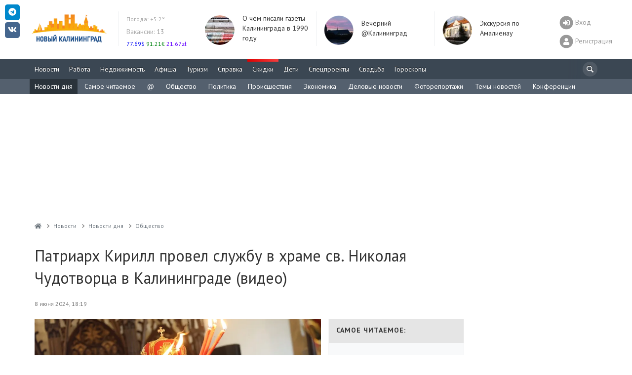

--- FILE ---
content_type: text/html; charset=UTF-8
request_url: https://www.newkaliningrad.ru/news/briefs/community/24095957-patriarkh-kirill-provel-sluzhbu-v-khrame-sv-nikolaya-chudotvortsa-v-kaliningrade-video.html?utm_source=newkaliningrad&utm_medium=timeline&utm_campaign=detail
body_size: 23955
content:

<!DOCTYPE html>
<html lang="ru-RU">
<head>
<meta charset="UTF-8">
<meta http-equiv="X-UA-Compatible" content="IE=Edge">
<meta name="viewport" content="width=device-width, height=device-height, initial-scale=1.0, user-scalable=no" />
<meta name="HandheldFriendly" content="True" />
<meta http-equiv="cleartype" content="on" />
<meta name="apple-mobile-web-app-capable" content="yes" />
<meta name="apple-mobile-web-app-status-bar-style" content="black-translucent" />
<meta http-equiv="msthemecompatible" content="no" />
<meta http-equiv="x-dns-prefetch-control" content="on">
<link rel="dns-prefetch" href="https://counter.yadro.ru">
<link rel="dns-prefetch" href="https://s.luxupcdnc.com">
<link rel="dns-prefetch" href="https://an.yandex.ru">
<link rel="dns-prefetch" href="https://fonts.googleapis.com">
<link rel="preconnect" href="https://fonts.gstatic.com" crossorigin />
<link rel="preload" href="https://fonts.googleapis.com/css?family=PT+Sans:400,400i,700,700i&display=swap&subset=cyrillic" as="style">
<link rel="alternate" type="application/rss+xml" title="Новый Калининград.Ru: Новости" href="/news/rss.xml" />
<title>Патриарх Кирилл провел службу в храме св. Николая Чудотворца в Калининграде (видео) - Новости Калининграда - Новый Калининград.Ru</title>
<link rel="shortcut icon" href="/favicon.ico" type="image/x-icon">
<meta name="msapplication-TileImage" content="/mstile-2020-400x400.png">
<link rel="apple-touch-icon" sizes="57x57" href="/mstile-57x57.png">
<link rel="apple-touch-icon" sizes="144x144" href="/mstile-144x144.png">
<link rel="apple-touch-icon" sizes="180x180" href="/mstile-180x180.png">
<link rel="apple-touch-icon" sizes="310x310" href="/mstile-310x310.png">
<link rel="apple-touch-icon" sizes="400x400" href="/mstile-2020-400x400.png">
<link rel="apple-touch-icon" sizes="558x558" href="/mstile-558x558.png">
<link rel="manifest" href="/site.webmanifest">
<meta name="msapplication-TileColor" content="#3B4753">
<meta name="theme-color" content="#3B4753">
<style type="text/css">body{overflow-y:scroll;}.h1,h1{line-height:46px;margin-top:0!important;}@media screen and (max-width:768px){#page-wrapper{padding-top:56px;}}.pr-side-240{min-height:400px;}.brief-item__title{font-size:14px;display:inline;}</style>
<meta name="robots" content="index,follow" />
<meta name="keywords" content="Калининград, Kaliningrad, патриарх, кирилл, провел, службу, храме, николая, чудотворца, калининграде, видео, регионе, находится, визитом, московский, всея, руси" />
<meta name="description" content="Патриарх Кирилл провел службу в храме св. Николая Чудотворца в Калининграде (видео). В регионе находится с визитом патриарх Московский и Всея Руси Кирилл." />
<link rel="preload" as="image" href="/resize/1081x718/upload/iblock/5a3/2gq8l1xxljawz8xi0d16mgv3l0ggj9a8.jpg">
<link href="https://fonts.googleapis.com/css?family=PT+Sans:400,400i,700,700i&display=swap&subset=cyrillic" type="text/css" rel="stylesheet" />
<link href="//cdnjs.cloudflare.com/ajax/libs/magnific-popup.js/1.1.0/magnific-popup.min.css" type="text/css" rel="stylesheet" />
<link href="/bitrix/js/ui/design-tokens/dist/ui.design-tokens.css?167024863823393" type="text/css" rel="stylesheet" />
<link href="/bitrix/js/ui/fonts/opensans/ui.font.opensans.css?16702486382555" type="text/css" rel="stylesheet" />
<link href="/bitrix/js/main/popup/dist/main.popup.bundle.css?167024863828394" type="text/css" rel="stylesheet" />
<link href="/bitrix/js/altasib.errorsend/css/window.css?1670248639540" type="text/css" rel="stylesheet" />
<link href="/local/templates/slid_main/components/newkaliningrad/news.detail/brief.detail/style.css?16696703041512" type="text/css" rel="stylesheet" />
<link href="/local/templates/slid_main/components/newkaliningrad/social.share/slid/style.css?1669670304505" type="text/css" rel="stylesheet" />
<link href="/bitrix/components/bitrix/system.show_message/templates/.default/style.css?167024864264" type="text/css" rel="stylesheet" />
<link href="/local/templates/slid_main/components/newkaliningrad/news.line/brief.popular/style.css?166967030436" type="text/css" rel="stylesheet" />
<link href="/local/components/newkaliningrad/adv.banner.iframe/templates/.default/style.css?1669670304348" type="text/css" rel="stylesheet" />
<link href="/local/templates/slid_main/components/bitrix/breadcrumb/breadcrumbs/style.css?1669670304227" type="text/css" data-template-style="true" rel="stylesheet" />
<link href="/local/templates/slid_main/styles.css?1756380060183" type="text/css" data-template-style="true" rel="stylesheet" />
<script type="text/javascript">if(!window.BX)window.BX={};if(!window.BX.message)window.BX.message=function(mess){if(typeof mess==='object'){for(let i in mess) {BX.message[i]=mess[i];} return true;}};</script>
<script type="text/javascript">(window.BX||top.BX).message({'pull_server_enabled':'N','pull_config_timestamp':'0','pull_guest_mode':'N','pull_guest_user_id':'0'});(window.BX||top.BX).message({'PULL_OLD_REVISION':'Для продолжения корректной работы с сайтом необходимо перезагрузить страницу.'});</script>
<script type="text/javascript">(window.BX||top.BX).message({'JS_CORE_LOADING':'Загрузка...','JS_CORE_NO_DATA':'- Нет данных -','JS_CORE_WINDOW_CLOSE':'Закрыть','JS_CORE_WINDOW_EXPAND':'Развернуть','JS_CORE_WINDOW_NARROW':'Свернуть в окно','JS_CORE_WINDOW_SAVE':'Сохранить','JS_CORE_WINDOW_CANCEL':'Отменить','JS_CORE_WINDOW_CONTINUE':'Продолжить','JS_CORE_H':'ч','JS_CORE_M':'м','JS_CORE_S':'с','JSADM_AI_HIDE_EXTRA':'Скрыть лишние','JSADM_AI_ALL_NOTIF':'Показать все','JSADM_AUTH_REQ':'Требуется авторизация!','JS_CORE_WINDOW_AUTH':'Войти','JS_CORE_IMAGE_FULL':'Полный размер'});</script>
<script type="text/javascript" src="/bitrix/js/main/core/core.js?1670248638488274"></script>
<script>BX.setJSList(['/bitrix/js/main/core/core_ajax.js','/bitrix/js/main/core/core_promise.js','/bitrix/js/main/polyfill/promise/js/promise.js','/bitrix/js/main/loadext/loadext.js','/bitrix/js/main/loadext/extension.js','/bitrix/js/main/polyfill/promise/js/promise.js','/bitrix/js/main/polyfill/find/js/find.js','/bitrix/js/main/polyfill/includes/js/includes.js','/bitrix/js/main/polyfill/matches/js/matches.js','/bitrix/js/ui/polyfill/closest/js/closest.js','/bitrix/js/main/polyfill/fill/main.polyfill.fill.js','/bitrix/js/main/polyfill/find/js/find.js','/bitrix/js/main/polyfill/matches/js/matches.js','/bitrix/js/main/polyfill/core/dist/polyfill.bundle.js','/bitrix/js/main/core/core.js','/bitrix/js/main/polyfill/intersectionobserver/js/intersectionobserver.js','/bitrix/js/main/lazyload/dist/lazyload.bundle.js','/bitrix/js/main/polyfill/core/dist/polyfill.bundle.js','/bitrix/js/main/parambag/dist/parambag.bundle.js']);
</script>
<script type="text/javascript">(window.BX||top.BX).message({'LANGUAGE_ID':'ru','FORMAT_DATE':'DD.MM.YYYY','FORMAT_DATETIME':'DD.MM.YYYY HH:MI:SS','COOKIE_PREFIX':'NK','SERVER_TZ_OFFSET':'7200','UTF_MODE':'Y','SITE_ID':'ru','SITE_DIR':'/','USER_ID':'','SERVER_TIME':'1766865466','USER_TZ_OFFSET':'0','USER_TZ_AUTO':'Y','bitrix_sessid':'04ffba4b4c692f7f6ab46eaad4f022c4'});</script>
<script type="text/javascript" src="/bitrix/js/pull/protobuf/protobuf.js?1670248638274055"></script>
<script type="text/javascript" src="/bitrix/js/pull/protobuf/model.js?167024863870928"></script>
<script type="text/javascript" src="/bitrix/js/main/core/core_promise.js?16702486385220"></script>
<script type="text/javascript" src="/bitrix/js/rest/client/rest.client.js?167024863817414"></script>
<script type="text/javascript" src="/bitrix/js/pull/client/pull.client.js?167024863881036"></script>
<script type="text/javascript" src="/bitrix/js/main/jquery/jquery-1.12.4.min.js?167024863897163"></script>
<script type="text/javascript" src="//cdnjs.cloudflare.com/ajax/libs/magnific-popup.js/1.1.0/jquery.magnific-popup.min.js"></script>
<script type="text/javascript" src="/bitrix/js/main/popup/dist/main.popup.bundle.js?1670248638116769"></script>
<script type="text/javascript" src="/bitrix/js/twim.recaptchafree/script.js"></script><script type="text/javascript" src="https://www.google.com/recaptcha/api.js?onload=onloadRecaptchafree&render=explicit&hl=ru"></script>
<link href="/local/assets/build/css/main-3cccd69f.css?v=1" type="text/css" data-template-style="true" rel="stylesheet">
<link href="/local/assets/build/css/vendor-2c9830ca.css" type="text/css" data-template-style="true" rel="stylesheet">
<script async src="https://yastatic.net/pcode/adfox/header-bidding.js"></script>
<script charset="UTF-8" src="/local/assets/js/yabinding.js?v=27042020"></script>
<script>(function(){function a(){__clADF__.adxAllowed(0)}var b=window,c=b.document,d=c.getElementsByTagName('head')[0];d||(d=c.createElement('head'),b.appendChild(d)),b.__clADF__={state:0,loaded:0,adxAllowed:function(a){if(1!=this.loaded){n='adfoxAsyncParams',b[n]&&b[n].forEach(function(b){b.params.pk=a}),n1=n+'Scroll',b[n1]&&b[n1].forEach(function(b){b[0].params.pk=a}),n1=n+'Adaptive',b[n1]&&b[n1].forEach(function(b){b[0].params.pk=a}),n='Adaptive',b[n]&&b[n].forEach(function(b){b[0].params.pk=a}),this.state=a;var d=document.createElement('script');d.setAttribute('src','https://yastatic.net/pcode/adfox/loader.js'),d.setAttribute('async','async');var e=c.getElementsByTagName('head')[0];e||(e=c.createElement('head'),b.appendChild(e)),e.appendChild(d),this.loaded=1}}};var e=c.createElement('script');e.setAttribute('src','//clickiocdn.com/hbadx/?f=__clADF__&rt='+new Date().getTime()+'&site_id=212734&title='+encodeURIComponent(c.title)+'&r='+encodeURIComponent(c.referrer)),e.setAttribute('async','async'),e.onreadystatechange=function(){'loaded'!=this.readyState&&'complete'!=this.readyState&&setTimeout(a,0)},e.onerror=function(){setTimeout(a,0)},d.appendChild(e),setTimeout(a,3e3)})();</script>
<link href="https://www.newkaliningrad.ru/news/foto/24095965-vsenoshchnaya-v-yuditten-kirkhe-patriarkh-provel-sluzhbu-v-stareyshem-pravoslavnom-khrame.html" rel="next">
<link href="https://www.newkaliningrad.ru/news/briefs/community/24095957-patriarkh-kirill-provel-sluzhbu-v-khrame-sv-nikolaya-chudotvortsa-v-kaliningrade-video.html" rel="canonical">
<script>
        window._io_config = window._io_config || {};
        window._io_config["0.2.0"] = window._io_config["0.2.0"] || [];
        window._io_config["0.2.0"].push({"page_url":"https:\/\/www.newkaliningrad.ru\/news\/briefs\/community\/24095957-patriarkh-kirill-provel-sluzhbu-v-khrame-sv-nikolaya-chudotvortsa-v-kaliningrade-video.html?utm_source=newkaliningrad\u0026utm_medium=timeline\u0026utm_campaign=detail","page_url_canonical":"https:\/\/www.newkaliningrad.ru\/news\/briefs\/community\/24095957-patriarkh-kirill-provel-sluzhbu-v-khrame-sv-nikolaya-chudotvortsa-v-kaliningrade-video.html","page_title":"\u041f\u0430\u0442\u0440\u0438\u0430\u0440\u0445 \u041a\u0438\u0440\u0438\u043b\u043b \u043f\u0440\u043e\u0432\u0435\u043b \u0441\u043b\u0443\u0436\u0431\u0443 \u0432 \u0445\u0440\u0430\u043c\u0435 \u0441\u0432. \u041d\u0438\u043a\u043e\u043b\u0430\u044f \u0427\u0443\u0434\u043e\u0442\u0432\u043e\u0440\u0446\u0430 \u0432 \u041a\u0430\u043b\u0438\u043d\u0438\u043d\u0433\u0440\u0430\u0434\u0435 (\u0432\u0438\u0434\u0435\u043e)","page_type":"article","page_language":"ru","article_authors":["\u041e\u043a\u0441\u0430\u043d\u0430 \u0428\u0435\u0432\u0447\u0435\u043d\u043a\u043e"],"article_categories":["\u041e\u0431\u0449\u0435\u0441\u0442\u0432\u043e"],"article_type":"brief","article_word_count":113,"article_publication_date":"Sat, 08 Jun 24 18:19:26 +0200"});</script>
<link rel="amphtml" href="https://www.newkaliningrad.ru/amp/news/briefs/community/24095957-patriarkh-kirill-provel-sluzhbu-v-khrame-sv-nikolaya-chudotvortsa-v-kaliningrade-video.amp.html">
<link rel="prefetch" href="/resize/900x600/upload/iblock/5a3/2gq8l1xxljawz8xi0d16mgv3l0ggj9a8.jpg" />
<meta property="fb:app_id" content="149804178370700" />
<meta property="og:url" content="https://www.newkaliningrad.ru/news/briefs/community/24095957-patriarkh-kirill-provel-sluzhbu-v-khrame-sv-nikolaya-chudotvortsa-v-kaliningrade-video.html" />
<meta property="og:type" content="article" />
<meta property="og:title" content="Патриарх Кирилл провел службу в храме св. Николая Чудотворца в Калининграде (видео)" />
<meta property="og:description" content="В регионе находится с визитом патриарх Московский и Всея Руси Кирилл." />
<meta property="og:image" content="https://www.newkaliningrad.ru/upload/iblock/813/unbipa17u225n0xdzei09am4fr0edyne.jpg" />
<meta property="og:updated_time" content="1717918232" />
<meta name="twitter:card" content="summary_large_image" />
<meta name="twitter:site" content="@nkaliningrad" />
<meta name="twitter:creator" content="@nkaliningrad" />
<meta name="twitter:title" content="Патриарх Кирилл провел службу в храме св. Николая Чудотворца в Калининграде (видео)" />
<meta name="twitter:description" content="В регионе находится с визитом патриарх Московский и Всея Руси Кирилл." />
<meta name="twitter:image:src" content="https://www.newkaliningrad.ru/upload/iblock/813/unbipa17u225n0xdzei09am4fr0edyne.jpg" />
<meta name="twitter:domain" content="https://www.newkaliningrad.ru" />
<meta name="title" content="Патриарх Кирилл провел службу в храме св. Николая Чудотворца в Калининграде (видео)" />
<meta itemprop="image" content="https://www.newkaliningrad.ru/upload/iblock/813/unbipa17u225n0xdzei09am4fr0edyne.jpg"/>
<link rel="image_src" href="https://www.newkaliningrad.ru/upload/iblock/813/unbipa17u225n0xdzei09am4fr0edyne.jpg" />
<link rel="alternate" media="only screen and (max-width: 480px)" href="https://m.newkaliningrad.ru/short/2024/06/08/24095958.html">
<script type="text/javascript">
var ALXerrorSendMessages={
        'head':'Найденная Вами ошибка в тексте',
        'footer':'<b>Послать сообщение об ошибке автору?</b><br/><span style="font-size:10px;color:#7d7d7d">(ваш браузер останется на той же странице)</span>',
        'comment':'Комментарий для автора (необязательно)',
        'TitleForm':'Сообщение об ошибке',
        'ButtonSend':'Отправить',
        'LongText':'Вы выбрали слишком большой объем текста.',
        'LongText2':'Попробуйте ещё раз.',
        'cancel':'Отмена',
        'senderror':'Ошибка отправки сообщения!',
        'close':'Закрыть',
        'text_ok':'Ваше сообщение отправлено.',
        'text_ok2':'Спасибо за внимание!'
}
</script>
<script type='text/javascript' async src='/bitrix/js/altasib.errorsend/error.js'></script>
<script type="text/javascript" src="/local/assets/build/js/vendor-bad3c0d4.js?16696703051062"></script>
<script type="text/javascript" src="/local/assets/build/js/polyfills-9dbe84ce.js?166967030517023"></script>
<script type="text/javascript" src="/local/assets/js/cookie.min.js?16696703041963"></script>
<script type="text/javascript" src="/local/assets/js/jquery.touchSwipe.min.js?166967030411495"></script>
<script type="text/javascript" src="/local/assets/js/nanoScroller.min.js?16696703047849"></script>
<script type="text/javascript" src="/local/assets/js/jquery.hoverIntent.min.js?16696703041753"></script>
<script type="text/javascript" src="/local/assets/js/bootstrap.min.js?166967030431819"></script>
<script type="text/javascript" src="/local/assets/js/masonry.min.js?166967030425249"></script>
<script type="text/javascript" src="/local/assets/js/jquery.fitvids.min.js?16696703042404"></script>
<script type="text/javascript" src="/local/assets/js/fotorama.min.js?166967030438914"></script>
<script type="text/javascript" src="/local/assets/js/jquery.lightbox.min.js?16696703049905"></script>
<script type="text/javascript" src="/local/assets/js/bootstrap-datepicker.min.js?166967030433218"></script>
<script type="text/javascript" src="/local/assets/js/jquery.imagesloaded.min.js?16696703049882"></script>
<script type="text/javascript" src="/local/assets/js/selectize.min.js?166967030442323"></script>
<script type="text/javascript" src="/local/assets/js/lazysizes.min.js?16696703046658"></script>
<script type="text/javascript" src="/local/assets/plugins/stickybits/jquery.stickybits.min.js?16696703044498"></script>
<script type="text/javascript" src="/local/assets/build/js/font-326f096a.js?166967030567583"></script>
<script type="text/javascript" src="/local/assets/build/js/app-6a601392.js?166967030515496"></script>
<script type="text/javascript" src="/local/assets/build/js/utils-db0eb949.js?166967030525259"></script>
<script type="text/javascript" src="/local/templates/slid_main/components/bitrix/main.feedback/share_to_us/script.js?1669670304141"></script>
<script type="text/javascript" src="/local/templates/slid_main/components/newkaliningrad/news.detail/brief.detail/script.js?16696703041373"></script>
<style>@media (max-width:768px){body[data-branding]:not([data-branding=""]) #page-wrapper{margin-top:145px;padding-top:1rem;}}</style>
<!--[if lt IE 10]>
    <script src="/local/templates/slid_mainjs/respond.js" type="text/javascript"></script>
    <![endif]-->
<!--[if gte IE 9]>
    <style type="text/css">
        .brief-list .all-block,
        .btn-default {
            filter: none;
        }
    </style>
    <![endif]-->
<script>window.yaContextCb=window.yaContextCb||[]</script>
<script src="https://yandex.ru/ads/system/context.js" async></script>
</head>
<body data-branding="">
<div id="page-wrapper">
<div id="panel-wrapper" style="background:#f0f0f0; box-shadow:0 0 10px #aaa inset">
</div>
<div id="page-buffer">
<div class="header hidden-xs" id="header">
<div class="container head-container">
<div class="row">
<div class="header-box logo">
<a href="/">
<img src="/images/logo.gif" alt="" width="170" height="71" data-pagespeed-no-transform />
</a>
<script type="text/javascript">
new Image().src = "//counter.yadro.ru/hit?r"+
escape(document.referrer)+((typeof(screen)=="undefined")?"":
";s"+screen.width+"*"+screen.height+"*"+(screen.colorDepth?
screen.colorDepth:screen.pixelDepth))+";u"+escape(document.URL)+
";"+Math.random();</script>
<noscript><img src="//counter.yadro.ru/hit" width=1 height=1 alt=""></noscript> </div>
<div id="informers">
<div class="inf-block">
<link rel="stylesheet" type="text/css" href="/weather/css/iconvault.css">
<style type="text/css">a.weather-link,a.weather-link:hover,a.weather-link:link,a.weather-link:active,a.weather-link:visited{color:#959ba6;text-decoration:none;}.header .weather a:hover{text-decoration:none}.header a{color:#999;text-decoration:none}#informers .inf-block .header-box{font-size:14px;}</style>
<div class="header-box hide-third today weather" data-test="14_20" style="">
<div class="">
<div class="my-5">
<a title="Погода в Калининграде: Пасмурно
Температура: 5.2°
Давление: 758мм
Влажность: 60%" style="font-size: 12px; color: rgb(170, 170, 170);" href="/weather/" class="weather-link">
<span style="">
Погода:
</span>
+5.2° </a>
</div>
<div class="my-5">
<a title="Вакансии" href="/job/vacancy/fresh/?utm_source=newkaliningrad&utm_medium=header"><span style="color:#aaa;">Вакансии:</span> 13</a><br>
</div>
<style>.currency a:hover{text-decoration:none}.header .currency ul{margin:0;padding:0;}.header .currency ul li{display:inline;width:auto;}.header .currency ul li .symbol{display:inline;width:auto;}.header .currency ul li .rate{display:inline;width:auto;}</style>
<div class="currency">
<ul>
<li class="fall">
<a title="Смотреть курсы покупки/продажи валют в Калининграде" href="/inform/exchange/">
<span class="rate" style="color: #0007F4;">
77.69$ </span>
</a>
</li>
<li class="fall">
<a title="Смотреть курсы покупки/продажи валют в Калининграде" href="/inform/exchange/">
<span class="rate" style="color: #008510;">
91.21&euro; </span>
</a>
</li>
<li class="fall">
<a title="Смотреть курсы покупки/продажи валют в Калининграде" href="/inform/exchange/">
<span class="rate" style="color: #6200FF;">
21.67zł </span>
</a>
</li>
</ul>
</div>
</div>
</div>
</div>
</div>
<div class="day-themes-list ">
<div class="header-box hide-third inner-teaser" style="width: 20%;">
<div class="inner-item" data-vr-zone="Header themes" data-vr-contentbox="Header themes" data-vr-contentbox-url="https://www.newkaliningrad.ru/news/community/24144542-skomorokhi-u-yelki-i-patrony-v-butylke-o-chem-pisali-gazety-35-let-nazad.html?from=bottom_main_page">
<div class="inner-item__img-holder">
<a href="https://www.newkaliningrad.ru/news/community/24144542-skomorokhi-u-yelki-i-patrony-v-butylke-o-chem-pisali-gazety-35-let-nazad.html?from=header_themes" class="inner-item__link">
<img class="inner-item__img" src="/resize/60x60/upload/medialibrary/ad2/ad209ed609c09afcf9ab9dddc6bfd9c9.jpg" width="60" height="60" alt="О чём писали газеты Калининграда в 1990 году " title="О чём писали газеты Калининграда в 1990 году "> </a>
</div>
<div class="inner-item__content" data-vr-headline>
<a class="inner-item__link" href="https://www.newkaliningrad.ru/news/community/24144542-skomorokhi-u-yelki-i-patrony-v-butylke-o-chem-pisali-gazety-35-let-nazad.html?from=header_themes">О чём писали газеты Калининграда в 1990 году </a>
</div>
</div>
</div>
<div class="header-box hide-third inner-teaser" style="width: 20%;">
<div class="inner-item" data-vr-zone="Header themes" data-vr-contentbox="Header themes" data-vr-contentbox-url="https://www.newkaliningrad.ru/news/evening/">
<div class="inner-item__img-holder">
<a href="https://www.newkaliningrad.ru/news/evening/?from=header_themes" class="inner-item__link">
<img class="inner-item__img" src="/resize/60x60/upload/medialibrary/4e7/zt0ieux3f8kzrd70m30es1csgj57narl.png" width="60" height="60" alt="Вечерний @Калининград" title="Вечерний @Калининград"> </a>
</div>
<div class="inner-item__content" data-vr-headline>
<a class="inner-item__link" href="https://www.newkaliningrad.ru/news/evening/?from=header_themes">Вечерний @Калининград</a>
</div>
</div>
</div>
<div class="header-box hide-third inner-teaser" style="width: 20%;">
<div class="inner-item" data-vr-zone="Header themes" data-vr-contentbox="Header themes" data-vr-contentbox-url="https://www.newkaliningrad.ru/special/amalienau/">
<div class="inner-item__img-holder">
<a href="https://www.newkaliningrad.ru/special/amalienau/?from=header_themes" class="inner-item__link">
<img class="inner-item__img" src="/resize/60x60/upload/medialibrary/f12/klo6r0fm91e7iqz8xy3u4pzns8h8nczw.png" width="60" height="60" alt="Экскурсия по Амалиенау " title="Экскурсия по Амалиенау "> </a>
</div>
<div class="inner-item__content" data-vr-headline>
<a class="inner-item__link" href="https://www.newkaliningrad.ru/special/amalienau/?from=header_themes">Экскурсия по Амалиенау </a>
</div>
</div>
</div>
</div>
<div class="pull-right user-info">
<div>
<a href="/my/login.php?back_url=/news/briefs/community/24095957-patriarkh-kirill-provel-sluzhbu-v-khrame-sv-nikolaya-chudotvortsa-v-kaliningrade-video.html?brief_id=24095957&code=-patriarkh-kirill-provel-sluzhbu-v-khrame-sv-nikolaya-chudotvortsa-v-kaliningrade-video&section=community&utm_source=newkaliningrad&utm_medium=timeline&utm_campaign=detail" class="user-switch visible-xs">
<i class="fa-2x fas fa-sign-in-alt" data-fa-transform="shrink-8" data-fa-mask="fas fa-circle"></i>
</a>
<a href="/my/login.php?back_url=/news/briefs/community/24095957-patriarkh-kirill-provel-sluzhbu-v-khrame-sv-nikolaya-chudotvortsa-v-kaliningrade-video.html?brief_id=24095957&code=-patriarkh-kirill-provel-sluzhbu-v-khrame-sv-nikolaya-chudotvortsa-v-kaliningrade-video&section=community&utm_source=newkaliningrad&utm_medium=timeline&utm_campaign=detail" class="user-info__link login-link">
<i class="fa-2x fas fa-sign-in-alt" data-fa-transform="shrink-8" data-fa-mask="fas fa-circle"></i>
<span>Вход</span>
</a>
<a href="/my/register/" class="user-info__link register-link">
<i class="fa-2x fas fa-user" data-fa-transform="shrink-8" data-fa-mask="fas fa-circle"></i>
<span>Регистрация</span>
</a>
</div>
</div>
</div>
</div>
<div id="mainmenu" class="navigation" style="overflow:hidden; height:40px;">
<div class="container">
<a href="#show_nav" class="nav-switch visible-xs" onclick="jQuery('.navigation .nav').slideToggle(); return false;"><i class="icon-menu"></i></a>
<div class="search-bar">
<noindex>
<form id="search_form" style="margin: 0; font-size: 14px;" action="/search/" method="GET">
<i class="icon-search" onclick="$('#header-search').focus();"></i>
<input type="search" name="text" id="header-search">
</form>
</noindex>
</div>
<script>
            
            function fsearch_form() {
                jQuery('#fsearch').toggle();
                jQuery('sbutton').hide();
            }

            function antonsearch() {
                jQuery('#antores').toggle();
            }

            jQuery(document).ready(function () {
                jQuery("body").on("click", '#ya_search_btn', function () {
                    window.location = 'https://www.newkaliningrad.ru/search/forum.php?searchid=2202044&text=' + jQuery('.ya_input').val();
                });
                jQuery('#nk_search_btn').click(function () {
                    window.location = 'https://www.newkaliningrad.ru/search/index.php?query=' + jQuery('.nk_input').val();
                });
            });

        </script>
<ul class="nav navbar-nav">
<li class="  ">
<a href="/news/" title="Новости Калининграда">
Новости </a>
</li>
<li class="  ">
<a href="/job/" title="Вакансии, резюме">
Работа </a>
</li>
<li class="  ">
<a href="/realty/" title="Всё о рынке недвижимости Калининграда">
Недвижимость </a>
</li>
<li class="  ">
<a href="/afisha/" title="Всё самое интересное в Калининграде">
Афиша </a>
</li>
<li class="  ">
<a href="/afisha/restaurants/" title="Туризм, Рестораны и развлечения Калининграда">
Туризм </a>
</li>
<li class="  ">
<a href="/inform/" title="Справка - Расписания, телефоны, адреса">
Справка </a>
</li>
<li class="important  ">
<a href="/discounts/" title="Акции и скидки Калининграда">
<span style="background:linear-gradient(to left, #f55, #d00) repeat scroll 0 0 #ff5300"></span>
Скидки </a>
</li>
<li class="  ">
<a href="/kids/" title="Все о детях и их родителях">
Дети </a>
</li>
<li class="  ">
<a href="/special/" title="">
Спецпроекты </a>
</li>
<li class="  ">
<a href="/wedding/" title="Все о свадьбе в Калининграде">
Свадьба </a>
</li>
<li class="  ">
<a href="/horoscope/" title="Астрологический прогноз на сегодня">
Гороскопы </a>
</li>
<li class="wow wow-first" style="display:none" data-test="2">
<a href="https://www.newkaliningrad.ru/special/kid-guides/2025/" title="смотреть путеводитель ">
Секции </a>
</li>
<li class="wow wow-middle" style="display:none" data-test="2">
<a href="https://www.newkaliningrad.ru/special/gifts4ny/2025/" title="подарки на Новый год">
Подарки </a>
</li>
</ul>
</div>
</div>
<div class="clearfix"></div>
<style>li.wow-first a{background:#04B404;}li.wow-first a:hover{background:rgba(4,160,4,1) !important;}li.wow-middle a{background:#eb0000;}li.wow-middle a:hover{background:rgba(215,0,0,1) !important;}</style>
<style>li.adv span,li.important span{margin:-10px 0px 5px -10px;}.navigation .search-bar input{height:30px;width:30px;padding:0;}.navigation .search-bar input:focus{padding-left:30px;}.navigation .nav>li>a{padding:10px;}.navigation .search-bar .icon-search{margin:-5px 0px 0px -5px}#header div.navigation ul.nav li.active{background:none repeat scroll 0% 0% #54606E;}#header div.navigation ul.nav li .expand{}</style>
<style>#submenu{background:#54606E}#submenu *{text-shadow:none;}#submenu ul{padding:0;margin:0 0 0 -10px;overflow:hidden;height:30px;}#submenu ul li{display:inline;}#submenu ul li a{display:inline-block;color:#fff;padding:0 10px;height:30px;line-height:30px;}#submenu ul li a:hover{text-decoration:none;background:#262E35;}#submenu ul li.active a{background:#2A333B}</style>
<div class="navigation visible-lg" id="submenu">
<div class="container">
<ul>
<li class="active">
<a style="" title="Новости дня" href="/news/briefs/">Новости дня</a>
</li>
<li class="">
<a style="" title="Самое читаемое" href="/news/top/">Самое читаемое</a>
</li>
<li class="">
<a style="" title="Вечерний @Калининград" href="/news/evening/">@</a>
</li>
<li class="">
<a style="" title="Общество" href="/news/community/">Общество</a>
</li>
<li class="">
<a style="" title="Политика" href="/news/politics/">Политика</a>
</li>
<li class="">
<a style="" title="Происшествия" href="/news/incidents/">Происшествия</a>
</li>
<li class="">
<a style="" title="Экономика" href="/news/economy/">Экономика</a>
</li>
<li class="">
<a style="" title="Деловые новости" href="/news/business/">Деловые новости</a>
</li>
<li class="">
<a style="" title="Фоторепортажи" href="/news/foto/">Фоторепортажи</a>
</li>
<li class="">
<a style="" title="Темы новостей" href="/news/theme/">Темы новостей</a>
</li>
<li class="">
<a style="" title="Конференции" href="/talk/">Конференции</a>
</li>
</ul>
</div>
</div>
<script>
	jQuery(function(){
		// jQuery('#header div.navigation ul.nav li.active .expand').remove();
			jQuery('#submenu li.active:not(:last)').removeClass('active');
		// if (jQuery('#submenu li.active').length>1) {
		// }
	});
</script>
</div>
<div class="clearfix"></div>
<noindex>
<style>.banner-w100 .container{padding:0;}.banner-w100 img{height:auto;}.banner-w100 img[height="0"]{height:0;}.banner-w100 br{display:none !important;}</style>
<div id="w100" style="position:relative;display:flex; align-items:center;justify-content: center;margin:0 0 0 0; text-align:center; width:100%; min-height:0; height:250px; overflow:hidden; background:;" class="adv" data-adv_id="">
<div class="banner-w100">
<div id="yandex_rtb_R-A-127625-45"></div>
<script>window.yaContextCb.push(()=>{
  Ya.Context.AdvManager.render({
    renderTo: 'yandex_rtb_R-A-127625-45',
    blockId: 'R-A-127625-45'
  })
})</script>
</div><!--erid://erid--><style>#w100{height:250px!important;}</style><style>.w100custom *{max-height:100px !Important;}.banner-w100>div{margin:0 auto !important;}</style> </div>
</noindex>
<div class="container">
<div class="row">
<div class="col-main">
<ul class="breadcrumb" vocab="https://schema.org/" typeof="BreadcrumbList"><li property="itemListElement" typeof="ListItem"><a property="item" typeof="WebPage" href="/" title="Новый Калининград.Ru"><i class="fa fa-home"></i><span class="hidden" property="name">Новый Калининград.Ru</span></a><meta property="position" content="1" /></li><li property="itemListElement" typeof="ListItem"><a property="item" typeof="WebPage" href="/news/" title="Новости"><span property="name">Новости</span></a><meta property="position" content="2" /></li><li property="itemListElement" typeof="ListItem"><a property="item" typeof="WebPage" href="/news/briefs/" title="Новости дня"><span property="name">Новости дня</span></a><meta property="position" content="3" /></li><li property="itemListElement" typeof="ListItem"><a property="item" typeof="WebPage" href="/news/briefs/community/" title="Общество"><span property="name">Общество</span></a><meta property="position" content="4" /></li></ul></div></div></div>
<div class="mobile-menu-container visible-xs">
<div id="topbar">
<input class="layout__state" type="checkbox" id="layoutState">
<div class="topbar_header" role="banner">
<label class="sidebar__trigger" for="layoutState" onclick="toggleMobileMenu();">
<span class="sidebar__bar"></span>
</label>
<a class="topbar-title" href="/">
<svg width="182" height="44" viewBox="0 0 182 44" fill="none" xmlns="http://www.w3.org/2000/svg">
<g clip-path="url(#clip0_1114_142)">
<path d="M13.91 4.28V19.4H10.41V13.2H3.54V19.4H0.0400009V4.28H3.54V10.24H10.41V4.28H13.91ZM24.91 19.66C23.34 19.66 21.93 19.32 20.66 18.64C19.41 17.97 18.42 17.04 17.7 15.86C16.99 14.66 16.64 13.32 16.64 11.84C16.64 10.36 16.99 9.02 17.7 7.84C18.42 6.65 19.41 5.71 20.66 5.04C21.93 4.36 23.34 4.02 24.91 4.02C26.48 4.02 27.89 4.36 29.15 5.04C30.4 5.71 31.39 6.65 32.11 7.84C32.83 9.02 33.19 10.36 33.19 11.84C33.19 13.32 32.83 14.66 32.11 15.86C31.39 17.04 30.4 17.97 29.15 18.64C27.89 19.32 26.48 19.66 24.91 19.66ZM24.91 16.68C25.81 16.68 26.61 16.48 27.33 16.07C28.05 15.66 28.61 15.08 29.02 14.35C29.44 13.61 29.64 12.78 29.64 11.84C29.64 10.9 29.44 10.07 29.02 9.33C28.61 8.6 28.05 8.03 27.33 7.63C26.61 7.21 25.81 7 24.91 7C24.02 7 23.21 7.21 22.49 7.63C21.77 8.03 21.21 8.6 20.79 9.33C20.38 10.07 20.18 10.9 20.18 11.84C20.18 12.78 20.38 13.61 20.79 14.35C21.21 15.08 21.77 15.66 22.49 16.07C23.21 16.48 24.02 16.68 24.91 16.68ZM46.36 11.52C47.28 11.79 47.99 12.24 48.47 12.86C48.96 13.47 49.21 14.24 49.21 15.14C49.21 16.48 48.7 17.53 47.68 18.28C46.67 19.03 45.22 19.4 43.33 19.4H35.88V4.28H42.92C44.68 4.28 46.05 4.62 47.03 5.3C48.01 5.97 48.5 6.94 48.5 8.19C48.5 8.94 48.31 9.6 47.94 10.18C47.56 10.74 47.03 11.18 46.36 11.52ZM39.36 10.54H42.62C43.38 10.54 43.96 10.39 44.35 10.09C44.74 9.77 44.93 9.31 44.93 8.71C44.93 8.12 44.73 7.66 44.33 7.35C43.94 7.03 43.37 6.87 42.62 6.87H39.36V10.54ZM43.2 16.81C44.85 16.81 45.67 16.16 45.67 14.86C45.67 13.61 44.85 12.98 43.2 12.98H39.36V16.81H43.2ZM59.3 9.25C61.14 9.25 62.55 9.66 63.53 10.48C64.53 11.3 65.02 12.52 65.02 14.13C65.02 15.84 64.48 17.15 63.38 18.06C62.3 18.95 60.78 19.4 58.8 19.4H51.98V4.28H55.45V9.25H59.3ZM58.61 16.81C59.52 16.81 60.22 16.58 60.72 16.14C61.24 15.69 61.5 15.04 61.5 14.19C61.5 12.62 60.54 11.84 58.61 11.84H55.45V16.81H58.61ZM66.94 4.28H70.42V19.4H66.94V4.28ZM74.19 4.28H77.67V14.13L84.88 4.28H88.16V19.4H84.71V9.57L77.49 19.4H74.19V4.28ZM81.16 3.31C78.4 3.31 77 2.21 76.97 0H79.37C79.4 1.05 80 1.58 81.16 1.58C81.74 1.58 82.18 1.45 82.48 1.19C82.78 0.92 82.94 0.52 82.96 0H85.36C85.34 1.08 84.99 1.9 84.3 2.47C83.61 3.03 82.56 3.31 81.16 3.31ZM5.9 34.31H3.48V40.4H0V25.28H3.48V31.39H5.98L9.96 25.28H13.65L8.71 32.58L13.8 40.4H9.83L5.9 34.31ZM25.39 37.16H18.37L17.03 40.4H13.44L20.18 25.28H23.64L30.4 40.4H26.72L25.39 37.16ZM24.28 34.5L21.89 28.71L19.49 34.5H24.28ZM46.01 25.28V40.4H42.55V28.13H37.37L37.26 31.28C37.19 33.43 37.01 35.17 36.74 36.51C36.47 37.84 36.01 38.86 35.36 39.58C34.72 40.28 33.83 40.64 32.68 40.64C32.2 40.64 31.63 40.56 30.95 40.4L31.17 37.44C31.35 37.5 31.56 37.53 31.79 37.53C32.63 37.53 33.21 37.04 33.54 36.06C33.87 35.06 34.08 33.52 34.17 31.41L34.39 25.28H46.01ZM49.78 25.28H53.26V35.13L60.47 25.28H63.76V40.4H60.3V30.57L53.09 40.4H49.78V25.28ZM81.39 25.28V40.4H77.89V34.2H71.02V40.4H67.52V25.28H71.02V31.24H77.89V25.28H81.39ZM85.18 25.28H88.66V35.13L95.87 25.28H99.15V40.4H95.7V30.57L88.48 40.4H85.18V25.28ZM116.78 25.28V40.4H113.29V34.2H106.42V40.4H102.92V25.28H106.42V31.24H113.29V25.28H116.78ZM131.22 28.13H124.03L124.05 40.4H120.57V25.28H131.24L131.22 28.13ZM139.92 25.28C141.26 25.28 142.42 25.5 143.4 25.95C144.39 26.4 145.16 27.03 145.69 27.85C146.22 28.67 146.49 29.64 146.49 30.77C146.49 31.88 146.22 32.85 145.69 33.68C145.16 34.5 144.39 35.14 143.4 35.58C142.42 36.02 141.26 36.23 139.92 36.23H136.88V40.4H133.38V25.28H139.92ZM139.73 33.38C140.78 33.38 141.58 33.16 142.13 32.71C142.67 32.25 142.95 31.6 142.95 30.77C142.95 29.92 142.67 29.27 142.13 28.82C141.58 28.36 140.78 28.13 139.73 28.13H136.88V33.38H139.73ZM158.28 37.16H151.26L149.92 40.4H146.33L153.07 25.28H156.53L163.29 40.4H159.62L158.28 37.16ZM157.17 34.5L154.78 28.71L152.38 34.5H157.17ZM181.01 37.55V43.53H177.77V40.4H167.1V43.53H163.86L163.88 37.55H164.49C165.4 37.52 166.04 36.86 166.41 35.56C166.79 34.27 167.02 32.42 167.1 30.01L167.28 25.28H178.9V37.55H181.01ZM170.19 30.33C170.12 32.13 169.97 33.65 169.74 34.87C169.51 36.08 169.16 36.97 168.68 37.55H175.44V28.13H170.26L170.19 30.33Z" fill="white"/>
</g>
<defs>
<clipPath id="clip0_1114_142">
<rect width="182" height="44" fill="white"/>
</clipPath>
</defs>
</svg>
</a>
<div class="pull-right user-wrap">
<a href="/my/login.php?back_url=/news/briefs/community/24095957-patriarkh-kirill-provel-sluzhbu-v-khrame-sv-nikolaya-chudotvortsa-v-kaliningrade-video.html?brief_id=24095957&code=-patriarkh-kirill-provel-sluzhbu-v-khrame-sv-nikolaya-chudotvortsa-v-kaliningrade-video&section=community&utm_source=newkaliningrad&utm_medium=timeline&utm_campaign=detail" class="user-login-link pull-right" aria-label="Войти">
<svg xmlns="http://www.w3.org/2000/svg" viewBox="0 0 512 512"><path d="M416 32h-64c-17.67 0-32 14.33-32 32s14.33 32 32 32h64c17.67 0 32 14.33 32 32v256c0 17.67-14.33 32-32 32h-64c-17.67 0-32 14.33-32 32s14.33 32 32 32h64c53.02 0 96-42.98 96-96V128C512 74.98 469 32 416 32zM342.6 233.4l-128-128c-12.51-12.51-32.76-12.49-45.25 0c-12.5 12.5-12.5 32.75 0 45.25L242.8 224H32C14.31 224 0 238.3 0 256s14.31 32 32 32h210.8l-73.38 73.38c-12.5 12.5-12.5 32.75 0 45.25s32.75 12.5 45.25 0l128-128C355.1 266.1 355.1 245.9 342.6 233.4z"/></svg>
</a>
</div>
</div>
</div>
</div><script>
    $(document).ready(function () {
        $(document).on('click', '.title-image__img', (e) => {
            let img = $(e.target);
            if (img.data('loaded') !== 1) {
                img.data('loaded', 1);
                let imgSrc = img.attr('src');
                let template = `<style>#popupNewsImage .modal-dialog {width: auto; max-width:900px}</style>
                <div class="modal fade" id="popupNewsImage" role="dialog">
                    <div class="modal-dialog">
                        <img src="${imgSrc}" alt="">
                    </div>
                </div>`;
                $('#page-wrapper').append(template);
            }
            $('#popupNewsImage').modal('show');
        });

        $('.full-publication').find('a[href*="newkaliningrad.ru"]').each(function () {
            let self = $(this);
            let link = $(this).attr('href');
            let inited = false;
            if (link.indexOf('away.php') > 0) {
                inited = true;
            }
            self.on('hover', function () {
                if (!inited) {
                    let fd = new FormData();
                    fd.append('needle', link);
                    fd.append('sessid', BX.message('bitrix_sessid'));
                    window.App.ajax.runAction('newkaliningrad:news.api.news.meta', {
                        processData: false,
                        contentType: false,
                        data: fd
                    }).done(function (response) {
                        if (response.status === 'success') {
                            let data = response.data;
                            self.popover({
                                'content': "<h4 class='rich-link__title'>" + data.NAME + "</h4><p class='rich-link__content'>" + data.PREVIEW_TEXT + "</p>",
                                trigger: 'hover',
                                html: true,
                                placement: 'bottom'
                            });
                            self.popover('show');
                            inited = true;
                        }
                        if (response.status === 'error') {
                            inited = true;
                        }
                    }).fail(function (response) {
                        inited = true;
                    });
                }

            });
        });
    });
</script>
<style>.rich-link__title{padding:0;margin:0 0 5px 0;font-size:16px;font-weight:bold;}.rich-link__content{font-size:14px;padding:0;margin:0;}</style>
<div class="container">
<div class="row">
<div class="col-main">
<style type="text/css">.full-publication{position:relative;padding-top:10px;}.full-publication .content{line-height:1.54;}.full-publication .title-image{margin-top:0;}.full-publication .title-image__img{width:100% !important;float:none !important;margin-bottom:0;}.full-publication .title-image__caption{padding:15px;border:1px solid #EBEBEB;color:#AAA;border-top:none;font-size:85%;}.fluid-width-video-wrapper{padding-top:66% !important;}@media (max-width:768px){.full-publication .title-image{margin-left:-15px;margin-right:-22px;}.full-publication .title-image__container{min-height:66vw;}}</style>
<div itemscope itemtype="http://schema.org/NewsArticle" data-io-article-url="https://www.newkaliningrad.ru/news/briefs/community/24095957-patriarkh-kirill-provel-sluzhbu-v-khrame-sv-nikolaya-chudotvortsa-v-kaliningrade-video.html">
<h1 itemprop="headline name">Патриарх Кирилл провел службу в храме св. Николая Чудотворца в Калининграде (видео)</h1>
<div class="row-flex ai--center py-10">
<time title="8 июня 2024г., 18:19" itemprop="datePublished" style="flex:auto; font-size:12px" datetime="2024-06-08T18:19:26+02:00">8 июня 2024, 18:19</time> </div>
<div class="full-publication col-lg-8 col-md-12 px-0">
<figure class="title-image">
<div class="title-image__container">
<img class="title-image__img" src="/upload/iblock/5a3/2gq8l1xxljawz8xi0d16mgv3l0ggj9a8.jpg" alt="Патриарх Кирилл провел службу в храме св. Николая Чудотворца в Калининграде (видео)" title="Патриарх Кирилл провел службу в храме св. Николая Чудотворца в Калининграде (видео)" loading="lazy" layout="responsive" itemprop="image" srcset="/resize/412x274/upload/iblock/5a3/2gq8l1xxljawz8xi0d16mgv3l0ggj9a8.jpg 412w, /resize/393x266/upload/iblock/5a3/2gq8l1xxljawz8xi0d16mgv3l0ggj9a8.jpg 393w, /resize/375x250/upload/iblock/5a3/2gq8l1xxljawz8xi0d16mgv3l0ggj9a8.jpg 375w, /resize/360x240/upload/iblock/5a3/2gq8l1xxljawz8xi0d16mgv3l0ggj9a8.jpg 360w, /resize/900x600/upload/iblock/5a3/2gq8l1xxljawz8xi0d16mgv3l0ggj9a8.jpg 900w, /resize/1081x718/upload/iblock/5a3/2gq8l1xxljawz8xi0d16mgv3l0ggj9a8.jpg 3x"> </div>
<figcaption class="title-image__caption">
Патриарх Московский и Всея Руси Кирилл </figcaption>
</figure>
<div class="continue-box">
Продолжение: <a href="/news/foto/24095965-vsenoshchnaya-v-yuditten-kirkhe-patriarkh-provel-sluzhbu-v-stareyshem-pravoslavnom-khrame.html">Всенощная в Юдиттен-кирхе: патриарх провел службу в старейшем православном храме</a>
</div>
<div class="continue-box" style="margin:5px 0; background-color:#f0efef; border-color:#EBCCD1; color:#333">
Все новости по теме: <a href="/news/theme/863871/">РПЦ</a>
</div>
<div class="content" itemprop="articleBody">
<p>
Патриарх Кирилл провел службу в храме св. Николая Чудотворца в Калининграде. Об этом сообщает корреспондент «Нового Калининграда».
</p>
<p>
Как уточнили в Калининградской епархии, визит патриарха Кирилла в митрополию проходит 8-9 июня. В субботу патриарх совершил Всенощное бдение в храме св. Николая Чудотворца на Тенистой аллее. «Считается самой древней постройкой (XIII в.) в городе Калининграде из сохранившихся до наших дней. Стал первым Православным храмом (в 1985 г.) за 40 лет русской истории этого края, а впоследствии (в 1999 г.) — главным храмом первого православного монастыря в регионе. В настоящее время это главный храм подворья женского монастыря в честь иконы Божией Матери „Державная“», — отмечают в епархии.
</p>
<p>
В воскресенье, 9 июня, патриарх Кирилл проведет Божественную литургию в Кафедральном соборе Христа Спасителя в Калининграде. Напомним, что по этой причине в центре города будет перекрыто движение транспорта по ряду улиц.
</p>
<p>
Фоторепортаж <a href="https://www.newkaliningrad.ru/news/foto/24095965-vsenoshchnaya-v-yuditten-kirkhe-patriarkh-provel-sluzhbu-v-stareyshem-pravoslavnom-khrame.html">со службы смотрите по ссылке</a>.
</p>
<p>
<iframe width="560" height="315" src="https://www.youtube.com/embed/c7QzguBR48s?si=GTrznZmLCYjx-5xf" title="YouTube video player" frameborder="0" allow="accelerometer; autoplay; clipboard-write; encrypted-media; gyroscope; picture-in-picture; web-share" referrerpolicy="strict-origin-when-cross-origin" allowfullscreen></iframe><i>Фото, видео: Юлия Власова / Новый Калининград</i>
</p> <div class="clearfix">
<b><a href="https://t.me/newkal_stream">Telegram</a> | <a href="https://max.ru/newkaliningrad">MAX</a></b>
</div>
</div>
<div class="clearfix"></div>
<blockquote style="font-size: 14px;">
<p>Нашли ошибку? Cообщить об ошибке можно, выделив ее и нажав <code>Ctrl+Enter</code></p>
</blockquote>
<div class="clearfix"></div>
<h2 class="h3" style="margin-top: 0;">Тема в развитии</h2>
<ul class="publication-list publication-list--column publication-list--aired">
<li class="publication-list__item publication-list-item">
<time title="23 апреля 2025г., 14:44" style="line-height: 1.4;" datetime="2025-04-23T14:44:00+02:00">23 апреля, 14:44</time> <div class="h5 publication-list-item__title">
<a href="/news/briefs/community/24124677-patriarkh-kirill-pozdravil-kaliningradtsev-s-40-letiem-otkrytiya-pervogo-prikhoda.html?utm_source=newkaliningrad&utm_medium=timeline&utm_campaign=detail" class="publication-list-item__link">Патриарх Кирилл поздравил калининградцев с 40-летием открытия первого прихода</a>
</div>
</li>
<li class="publication-list__item publication-list-item">
<time title="9 июня 2024г., 14:06" style="line-height: 1.4;" datetime="2024-06-09T14:06:00+02:00">9 июня 2024г., 14:06</time> <div class="h5 publication-list-item__title">
<a href="/news/briefs/politics/24095982-patriarkh-kirill-kaliningrad-eto-litso-rossii-neprostoe-mesto.html?utm_source=newkaliningrad&utm_medium=timeline&utm_campaign=detail" class="publication-list-item__link">Патриарх Кирилл: Калининград — это лицо России, непростое место</a>
</div>
</li>
<li class="publication-list__item publication-list-item">
<time title="9 июня 2024г., 09:27" style="line-height: 1.4;" datetime="2024-06-09T09:27:00+02:00">9 июня 2024г., 09:27</time> <div class="h5 publication-list-item__title">
<a href="/news/foto/24095965-vsenoshchnaya-v-yuditten-kirkhe-patriarkh-provel-sluzhbu-v-stareyshem-pravoslavnom-khrame.html?utm_source=newkaliningrad&utm_medium=timeline&utm_campaign=detail" class="publication-list-item__link"><b>Всенощная в Юдиттен-кирхе: патриарх провел службу в старейшем православном храме</b></a>
</div>
</li>
<li class="publication-list__item publication-list-item">
<time title="8 июня 2024г., 18:19" style="line-height: 1.4;" datetime="2024-06-08T18:19:26+02:00">8 июня 2024г., 18:19</time> <div class="h5 publication-list-item__title">
<span class="publication-list-item__link" style="color: #c0392b; text-decoration: none;"><b>Патриарх Кирилл провел службу в храме св. Николая Чудотворца в Калининграде (видео)</b></span>
</div>
</li>
</ul>
<hr/>

<br>
<div id="yandex_rtb_R-A-127625-33"></div>
<script type="text/javascript">
    (function (w, d, n, s, t) {
        w[n] = w[n] || [];
        w[n].push(function () {
            Ya.Context.AdvManager.render({
                blockId: "R-A-127625-33",
                renderTo: "yandex_rtb_R-A-127625-33",
                async: true
            });
        });
        t = d.getElementsByTagName("script")[0];
        s = d.createElement("script");
        s.type = "text/javascript";
        s.src = "//an.yandex.ru/system/context.js";
        s.async = true;
        t.parentNode.insertBefore(s, t);
    })(this, this.document, "yandexContextAsyncCallbacks");
</script>
<br>

<div class="row">
<div class="text-muted pull-left col-md-8">
<script src="//yastatic.net/es5-shims/0.0.2/es5-shims.min.js"></script>
<script src="//yastatic.net/share2/share.js"></script>
<style>.ya-share2__container_size_m .ya-share2__badge{padding:4px;border-radius:4px;}.nk-share-panel{margin:2px 0;padding:3px 0;}</style>
<div id="id-36424368" class="nk-share-panel hidden-print"></div>
<div class="share-to-us nk-share-panel">
<a href="#" data-toggle="modal" data-target="#share-to-us-modal"><img src="/favicon-32x32.png" height="32" width="32" /><span>Напишите нам</span></a>
</div>
<div class="clearfix visible-xs"></div>
<style>.nk-share-panel{display:inline-block;float:left;margin-right:4px;}.share-to-us{display:inline-block;float:left;line-height:32px;margin:2px 10px 2px 0;padding:3px 0;}.share-to-us img{border-radius:4px;float:left;margin-right:4px;}.share-to-us.small,.share-to-us.small span{line-height:18px;}.share-to-us.small img{height:18px;width:18px;}.share-to-us + .clearfix{margin-bottom:10px;}</style>
<script>
    document.addEventListener('DOMContentLoaded', function () {
        let share = Ya.share2('id-36424368', {
            content: {
                title: document.querySelector('meta[property="og:title"]').getAttribute("content"),
                url: "https://www.newkaliningrad.ru/news/briefs/community/24095957-patriarkh-kirill-provel-sluzhbu-v-khrame-sv-nikolaya-chudotvortsa-v-kaliningrade-video.html",
                description: document.querySelector('meta[property="og:description"]').getAttribute("content"),
                image: document.querySelector('meta[property="og:image"]').getAttribute("content")
            },
            theme: {
                services: "vkontakte,telegram",
                counter: true,
                size: "m"            },
            contentByService: {
                facebook: {
                    accessToken: '149804178370700|akLr1HQIVErNOP1mB9yHedHD_c0'
                }
            }
        });
    });
</script> <style>.nk-share-panel{border:0;background:transparent;padding:0;}</style>
</div>
</div>
<div class="row">
<div class="col-xs-12">
<div data-element-id="24095957" data-template="" data-request-id="">
<style>.socialComments{display:flex;justify-content:left;padding:1rem 0;}.socialComments__btn{color:#fff;text-decoration:none;flex-basis:30%;margin-right:1rem;padding:1rem !important;position:relative;top:0;left:0;transition-property:top,left,box-shadow;transition-timing-function:ease-in-out;transition-duration:200ms}.socialComments__btn:hover,.socialComments__btn:focus{color:#fff !important;}.vkontakte-styled.socialComments__btn{background:#4781c2;box-shadow:4px 4px 0 0 #6e9bcf}.facebook-styled.socialComments__btn{background:#3b5897;box-shadow:4px 4px 0 0 #708cc7}.vkontakte-styled.socialComments__btn:hover{box-shadow:1px 1px 0 0 #6e9bcf;top:1px;left:1px}.facebook-styled.socialComments__btn:hover{box-shadow:1px 1px 0 0 #708cc7;top:1px;left:1px}.tg-styled.socialComments__btn{background:#239AD6;box-shadow:4px 4px 0 0 #6e9bcf}.tg-styled.socialComments__btn:hover{box-shadow:1px 1px 0 0 #6e9bcf;top:1px;left:1px}</style>
<div class="socialComments">
<a href="https://vk.com/wall-24701002_1167296" data-social="vkontakte" class="socialComments__btn btn vkontakte-styled " target="_blank">
<i class="btn__icon fab fa-vk" aria-hidden="true"></i>
<span class="btn__text">Обсудить в ВКонтакте</span>
</a>
</div>
<noscript>
<p><font class="errortext">Для правильной работы кнопок включите JavaSсript.</font></p> </noscript>
<script>
	    'use strict';

	    BX.ready(function () {
	        BX.bindDelegate(
	            document.querySelector('.socialComments'), 'click',
	            {className: 'socialComments__btn'},
	            function (e) {
	                e.preventDefault();
	                let linkNode = this;
	                if (linkNode.getAttribute('href') === '#') {
	                    console.log('start cross for: ' + linkNode.dataset.social);
	                    BX.ajax.runComponentAction('nk:crossposter', 'redirect', {
	                        mode: 'class',
	                        data: {
	                            id: 24095957,
	                            social: linkNode.dataset.social,
	                        },
	                    }).then(function (response) {
	                        if (response.data) {
	                            window.open(response.data, '_blank');
	                        }
	                    });
	                } else {
	                    window.open(linkNode.getAttribute('href'), '_blank')
	                }
	            }
	        )
	    })
	</script>
</div>
</div>
</div>
</div>
<div class="col-lg-4 visible-lg" style="padding-right: 0; padding-top: 10px; position: sticky; top: 0;">
<div class="block block--bordered">
<div class="block__header bg--black-10">
<h3 class="block__title" style="font-size: 14px">Самое читаемое:</h3>
</div>
<div class="block__content bg--gray-lighter">
<div class="brief-list" id="briefs">
<ul class="content">
<li class="featured" data-count="3244">
<a href="/news/briefs/community/24144870-v-aeroportu-kaliningrada-zaderzhivayutsya-reysy.html">
В аэропорту Калининграда задерживаются рейсы </a>
</li>
<li data-count="1071">
<a href="/news/briefs/incidents/24144875-v-kaliningrade-18-letniy-student-perevel-moshennikam-dengi-roditeley.html">
В Калининграде 18-летний студент перевел мошенникам деньги родителей </a>
</li>
<li class="featured" data-count="889">
<a href="/news/foto/24144879-novogodniy-vayb-na-ostrove-kanta-kak-prokhodit-prazdnichnaya-yarmarka-v-kaliningrade-foto.html">
<i class="fas fa-camera" title="Материал содержит фото"></i> Новогодний вайб на острове Канта: как проходит праздничная ярмарка в Калининграде </a>
</li>
<li class="featured" data-count="2134">
<a href="/news/briefs/community/24144852-pogoda-v-kaliningradskoy-oblasti-27-dekabrya.html">
Погода в Калининградской области 27 декабря </a>
</li>
<li data-count="1464">
<a href="/news/briefs/economy/24144866-litva-latviya-i-polsha-vooshli-v-top-10-postavshchikov-vina-v-rossiyu.html">
Литва, Латвия и Польша вошли в топ-10 поставщиков вина в Россию </a>
</li>
<li class="featured" data-count="1699">
<a href="/news/briefs/incidents/24144860-v-kaliningradskoy-oblasti-zaderzhany-podozrevaemye-v-khishchenii-sredstv-u-uchastnikov-svo-video.html">
<i class="fas fa-video" title="Материал содержит видеозапись"></i> В Калининградской области задержаны подозреваемые в хищении средств у участников СВО </a>
</li>
<li data-count="1329">
<a href="/news/briefs/incidents/24144864-v-kaliningrade-proizoshel-krupnyy-pozhar-na-produktovom-sklade-na-pechatnoy.html">
В Калининграде произошел крупный пожар на продуктовом складе на Печатной </a>
</li>
<li class="featured" data-count="1345">
<a href="/news/briefs/community/24144862-prognoz-ukhudshilsya-v-kaliningrade-vecherom-ozhidayutsya-poryvy-vetra-do-27-m-s.html">
Прогноз ухудшился: в Калининграде вечером ожидаются порывы ветра до 27 м/с </a>
</li>
<li data-count="603">
<a href="/news/briefs/community/24144873-vlasti-chernyakhovskogo-okruga-vveli-rezhim-chs-iz-za-shtormovogo-preduprezhdeniya.html">
Власти Черняховского округа ввели режим повышенной готовности из-за штормового предупреждения (исправлено) </a>
</li>
<li class="featured" data-count="962">
<a href="/news/briefs/incidents/24144856-vodokanal-do-pyati-utra-chinil-povrezhdennyy-podryadchikom-truboprovod-na-portovoy.html">
«Водоканал» до пяти утра чинил поврежденный подрядчиком трубопровод на Портовой </a>
</li>
<li data-count="482">
<a href="/news/briefs/community/24144868-v-mezhrayonnoy-bolnitse-1-svetlogorska-otkryli-otdelenie-zhenskoy-konsultatsii-foto.html">
<i class="fas fa-camera" title="Материал содержит фото"></i> В Межрайонной больнице № 1 Светлогорска открыли отделение женской консультации </a>
</li>
<li data-count="1349">
<a href="/news/briefs/community/24144850-sud-chernyakhovska-vynes-prigovor-taksistu-ubivshemu-passazhira-v-novogodnyuyu-noch.html">
Суд Черняховска вынес приговор таксисту, убившему пассажира в новогоднюю ночь </a>
</li>
<li data-count="652">
<a href="/news/briefs/community/24144854-smi-minprosveshcheniya-napravilo-v-regiony-instruktsiyu-po-razresheniyu-konfliktov-v-shkolakh.html">
СМИ: Минпросвещения направило в регионы инструкцию по разрешению конфликтов в школах </a>
</li>
<li class="featured" data-count="612">
<a href="/afisha/holiday/publications/24144494-novogodnyaya-noch-zabeg-dedov-morozov-yarmarki-kak-provesti-kanikuly-na-poberezhe.html">
Новогодняя ночь, забег Дедов Морозов, ярмарки: как провести каникулы на побережье </a>
</li>
</ul> </div>
</div>
<div class="block__content block__content--full bg--gray-light">
<a href="/news/briefs/" class="btn btn-block btn-default">
Все новости за день<i class="fas fa-angle-right fa-fw"></i>
</a>
</div>
</div>
</div>
<div class="clearfix"></div>
</div>
<div id="abbr-panel">
<div id="abbr-backdrop" class="abbr-close"></div>
<div id="abbr-wrapper">
<div id="abbr-title"></div>
<div id="abbr-content"></div>
<div id="abbr-close" class="abbr-close">[x]</div>
</div>
</div>
<div id="id-C-A-127625-34"></div>
<script>/*DESKTOP*/window.yaContextCb.push(()=>{
                Ya.Context.AdvManager.renderWidget({
                    renderTo: 'id-C-A-127625-34',
                    blockId: 'C-A-127625-34'
                })
            })</script>
<div class="col-sm-12" style="padding: 20px 0 20px 0;">
</div>
</div>
<div class="col-side">
<div class="pr-side-240">
<div id="yandex_rtb_R-A-127625-3"></div>
<script>window.yaContextCb.push(()=>{
  Ya.Context.AdvManager.render({
    renderTo: 'yandex_rtb_R-A-127625-3',
    blockId: 'R-A-127625-3'
  })
})</script> </div>
<div class="pr-side-240" data-sticky="true" data-top-spacing="10">
</div>
</div>
</div>
</div>
</div></div> 
<div class="footer" id="page-footer">
<div class="container">
<div class="row">
<div class="col-xs-12">
<noidex>
<ul class="links">
<li><a href="/away/?from=desktop&to=mobile&source=%2Fnews%2Fbriefs%2Fcommunity%2F24095957-patriarkh-kirill-provel-sluzhbu-v-khrame-sv-nikolaya-chudotvortsa-v-kaliningrade-video.html%3Futm_source%3Dnewkaliningrad%26utm_medium%3Dtimeline%26utm_campaign%3Ddetail" rel="nofollow">Мобильная версия</a></li>
</ul>
</noidex>
</div>
</div>
<div class="row">
<div class="col-xs-12">
<ul class="links hidden-xs">
<li><a href="/about/advertising/">Реклама</a></li>
<li><a href="/about/">О проекте</a></li>
<li><a href="/about/contacts/">Контакты</a></li>
<li><a href="/about/map/">Карта сайта</a></li>
<li><a href="/about/statistics/">Статистика</a></li>
<li><a href="/about/privacy_policy/">Политика конфиденциальности</a></li>
<li><a href="/about/consent-to-processing//">Согласие на обработку <br>персональных
данных</a></li>
<li style="padding: 0 12px"><a title="Мы Вконтакте" rel="noopener" href="https://vk.com/newkaliningrad" target="_blank">
<i class="fab fa-vk" style="color:#ccc; font-size:20px; line-height:10px;"></i>
</a>
</li>
<li style="padding: 0 12px"><a title="Мы в Telegram" rel="noopener" href="https://t.me/newkal_stream" target="_blank">
<i class="fab fa-telegram" style="color:#ccc; font-size:20px; line-height:10px;"></i>
</a>
</li>
<li style="padding: 0 12px"><a title="Мы в Одноклассниках" rel="noopener" href="https://ok.ru/newkd" target="_blank">
<i class="fab fa-odnoklassniki-square" style="color:#ccc; font-size:20px; line-height:10px;"></i>
</a>
</li>
</ul>
</div>
</div>
<div class="table-responsive visible-xs" style="border: none">
<table class="table">
<tr>
<td>
<a href="/about/advertising/">Реклама</a></td>
<td>
<a href="/about/">О проекте</a></td>
<td>
<a href="/about/contacts/">Контакты</a></td>
<td>
<a href="/about/map/">Карта сайта</a></td>
<td>
<a href="/about/statistics/">Статистика</a></td>
<td>
<a href="/about/privacy_policy/">Политика конфиденциальности</a></td>
<td>
<a href="/about/consent-to-processing//">Согласие на обработку <br>персональных
данных</a></td>
<td>
<a title="Мы Вконтакте" rel="noopener" href="https://vk.com/newkaliningrad" target="_blank">
<i class="fab fa-vk" style="color:#ccc; font-size:20px; line-height:10px;"></i>
</a>
</td>
<td>
<a title="Мы в Facebook" rel="noopener" href="https://www.facebook.com/newkaliningradru" target="_blank">
<i class="fab fa-facebook" style="color:#ccc; font-size:20px; line-height:10px;"></i>
</a>
</td>
<td><a title="Мы в Telegram" rel="noopener" href="https://telegram.me/newkal" target="_blank">
<i class="fab fa-telegram" style="color:#ccc; font-size:20px; line-height:10px;"></i>
</a>
</td>
<td><a title="Мы в Одноклассниках" rel="noopener" href="https://ok.ru/newkd" target="_blank">
<i class="fab fa-odnoklassniki-square" style="color:#ccc; font-size:20px; line-height:10px;"></i>
</a>
</td>
<td><a title="Мы в Instagram" rel="noopener" href="https://www.instagram.com/newkaliningrad.ru/" target="_blank">
<i class="fab fa-instagram" style="color:#ccc; font-size:20px; line-height:10px;"></i>
</a>
</td>
</tr>
</table>
</div>
<div class="row vcard">
<div class="col-md-5 col-xs-12">
<div class="copyright">
<p>
<img hidden class="photo" src="https://www.newkaliningrad.ru/images/logo.gif">
© 2003-2025 <a class="fn org url" href="https://www.newkaliningrad.ru">«Новый
Калининград.Ru»</a>.
</p>
<p>
Свидетельство о регистрации <span class="category">СМИ</span>: Эл
<nobr>№ ФС77-43520,</nobr>
выдано Федеральной службой по надзору в сфере связи, информационных
технологий и массовых коммуникаций (Роскомнадзор) 17 января 2011 г.
</p>
<p>
<span class="eighteen-plus">18+</span> Данный сайт не предназначен для
просмотра лицам младше 18
лет.
</p>
<p>
Любое использование, либо копирование материалов или подборки материалов
сайта, элементов дизайна и оформления допускается только с письменного
разрешения правообладателя - ЗАО "Твик Маркетинг".
</p>
</div>
</div>
<div class="col-md-6 col-md-offset-1 col-xs-12">
<div class="contacts">
<div class="adr">
<p>
Адрес: <span class="locality">г. Калининград</span>,
<span class="street-address">ул. Гаражная, д.2</span>,
<span class="extended-address">кабинет 308</span>
</p>
</div>
<p>
Учредитель: ЗАО "Твик Маркетинг"
</p>
<p>
Главный редактор: Шевченко О.Ю.
</p>
<p>
Редакция: <span class="tel">+7 (4012) 99-21-76</span>
<a class="email" href="mailto:news@newkaliningrad.ru">news@newkaliningrad.ru</a>
</p>
<p>
Реклама: <span class="tel">+7 (4012) 31-07-07</span>
<a class="email" href="mailto:reklama@newkaliningrad.ru">reklama@newkaliningrad.ru</a>
</p>
<p>
Афиша: <a class="email" href="mailto:afisha@newkaliningrad.ru">afisha@newkaliningrad.ru</a>
</p>
<p>
Техподдержка: <a class="email" href="mailto:support@newkaliningrad.ru">support@newkaliningrad.ru</a>
</p>
<p>
Общие вопросы: <a class="email" href="mailto:info@newkaliningrad.ru">info@newkaliningrad.ru</a>
</p>
</div>
</div>
</div>
<br>
<div class="row">
<div class="col-sm-12">
<p>Материалы с пометкой «Бизнес», «Партнерский материал», «ПМ», «PR», «Спецпроект» - публикуются на правах рекламы.</p>
<p>Нашли ошибку? Cообщить об ошибке можно, выделив ее и нажав
<code>Ctrl+Enter</code></p>
</div>
</div>
<div class="counters">
<div class="counter" id="liveinternet_counter" data-state="ready">
<a href="//www.liveinternet.ru/click" target="_blank" rel="noopener" aria-label="Статистика LiveInternet">
<img src="//counter.yadro.ru/logo?52.6" title="LiveInternet: number of pageviews and visitors for 24 hours is shown" alt="" border="0" width="88" height="31"/>
</a>
</div>
<div class="counter" id="indexru_counter" data-type="yatic">
</div>
<div class="counter" id="top100_counter" data-type="top100" style="display:none"></div>
</div>
<div class="counter" id="nk_counter" style="display: none;"></div>
<script>

        // var d = document;
        // var n = d.getElementsByTagName("script")[0],
        // s = d.createElement("script");
        // s.type = "text/javascript";
        // s.async = true;
        // s.src = (d.location.protocol == "https:" ? "https:" : "http:") + "//counter.newkaliningrad.ru/counter.php";
        // n.parentNode.insertBefore(s, n);

        // var hotlog_js="1.0";
        var mailru_js = 10

        /**
         * Счетчики
         */
        window.Counters = {

            initialize: function () {
                for (var key in this.Services) {
                    if (typeof Object.prototype[key] == 'undefined') {
                        var $counterContainer = jQuery('.counter[data-type="' + key + '"]');
                        if ($counterContainer.data('state') != 'ready') {
                            this.Services[key]();
                            $counterContainer.data('state', 'ready');
                        }
                    }
                }
            },
            Hit: {
                Yandex: function (url, title, referer) {
                    if (!url) {
                        url = window.location.href;
                    }
                    if (!title) {
                        title = document.title;
                    }
                    if (!referer) {
                        referer = null;
                    }
                    if (typeof(yaCounter314294) == 'object') {
                        yaCounter314294.hit(url, title, referer);
                    }
                    if(typeof(ym) === 'function') {
                        ym(314294, 'hit', url, {title: title, referer: referer});
                    }
                }
            },

            /**
             * Счетчики: на одну функцию — один счетчик.
             */
            Services: {},

            /**
             * Динамически создаем тег script с заданным src
             * @param src — путь до скрипта
             */
            script: function (src) {
                var scriptElement = document.createElement('script');
                scriptElement.src = src;
                scriptElement.type = 'text/javascript';
                document.getElementsByTagName('head')[0].appendChild(scriptElement);
            }

        };


        jQuery(function () {
            Counters.initialize();
        });


        // Yandex.Metrika counter
        (function(m,e,t,r,i,k,a){m[i]=m[i]||function(){(m[i].a=m[i].a||[]).push(arguments)};
           m[i].l=1*new Date();k=e.createElement(t),a=e.getElementsByTagName(t)[0],k.async=1,k.src=r,a.parentNode.insertBefore(k,a)})
           (window, document, "script", "https://mc.yandex.ru/metrika/tag.js", "ym");

           ym(314294, "init", {
                clickmap:true,
                trackLinks:true,
                accurateTrackBounce:true
           });
    </script>
<noscript><div><img src="https://mc.yandex.ru/watch/314294" style="position:absolute; left:-9999px;" alt="" /></div></noscript>
<script>
    // class="ya-goal" data-goal="submenu_click" data-type="link||image" data-content=""
    jQuery(function () {
        jQuery('.ya-goal').click(function () {
            var link = jQuery(this).attr('href');
            var code = jQuery(this).data('goal');

            var params = {};
            params.type = jQuery(this).data('type');
            params.content = jQuery(this).data('content');
            params.link = link;
            params.uri = window.location.href;

            if(typeof(yaCounter314294) == 'object') {
                yaCounter314294.reachGoal(code, params);
            }
            if(typeof(ym) === 'function') {
                ym(314294, 'code', params);
            }

            setTimeout(function () {
                window.location = link;
            }, 700);

            return false;
        });
    });
</script>
<style>.ya-share2__item_service_facebook,.ya-share2__item_service_instagram,.ya-share2__item_service_twitter{width:0;height:0;overflow:hidden;}.t-sociallinks__item a[href*="instagram"],.t-sociallinks__item a[href*="twitter"],.t-sociallinks__item a[href*="facebook"]{display:none !important;}</style> <div class="clearfix"></div>
</div>
</div>
<style>.soclinks{position:fixed;left:-30px;top:5px;z-index:1000;}.soclinks__list{list-style-type:none}.soclink{margin:4px 0;}.soclink__bg:hover{color:#fffceb;}.soclink__bg{color:#fff;padding:5px;font-size:16px;-webkit-border-radius:5px;-moz-border-radius:5px;border-radius:5px;min-width:30px;min-height:32px;box-sizing:border-box;display:block;}.soclink__bg--vk{background-color:#45668e;}.soclink__bg--fb{background-color:#3b5998;}.soclink__bg--tw{background-color:#1da1f2;}.soclink__bg--tg{background-color:#0088cc;}.soclink__bg--ig{background:radial-gradient(circle farthest-corner at 32% 106%,rgb(255,225,125) 0%,rgb(255,205,105) 10%,rgb(250,145,55) 28%,rgb(235,65,65) 42%,transparent 82%),linear-gradient(135deg,rgb(35,75,215) 12%,rgb(195,60,190) 58%);}</style>
<div class="soclinks hidden-xs js-soclinks">
<ul class="soclinks__list">
<li class="soclink">
<a href="https://telegram.me/newkal" rel="noopener" target="_blank" aria-hidden="true" class="soclink__bg soclink__bg--tg">
<i class="fab fa-telegram fa-fw"></i>
</a>
</li>
<li class="soclink">
<a href="https://vk.com/newkaliningrad" rel="noopener" target="_blank" aria-hidden="true" class="soclink__bg soclink__bg--vk">
<i class="fab fa-vk fa-fw"></i>
</a>
</li>
</ul>
</div>
<script type="text/javascript">
    jQuery(document).ready(function () {
        if (jQuery('#bx-panel').length > 0) {
            jQuery('.js-soclinks').remove();
        }
    });
</script><style type="text/css">#sidebarmenu{left:-500px;height:100vh;}#sidebarmenu.open{left:0;}</style>
<div class="mobile-menu-container visible-xs">
<div id="sidebarmenu" class="closed">
<div class="sidebarmenu-wrap-1">
<div class="sidebarmenu-wrap-2">
<div class="sidebarmenu-wrap-3" style="padding-bottom: 47px;">
<ul class="main-list list-unstyled">
<li>
<a class="withripple" href="/">
<span>Главная</span>
<div class="ripple-wrapper"></div>
</a>
<div class="clearfix"></div>
</li>
<li class="active">
<a class="withripple" href="/news/">
<span>Новости</span>
<div class="ripple-wrapper"></div>
</a>
</li>
<li class="active">
<a class="withripple" href="/job/">
<span>Работа</span>
<div class="ripple-wrapper"></div>
</a>
</li>
<li class="active">
<a class="withripple" href="/realty/">
<span>Недвижимость</span>
<div class="ripple-wrapper"></div>
</a>
</li>
<li class="active">
<a class="withripple" href="/afisha/">
<span>Афиша</span>
<div class="ripple-wrapper"></div>
</a>
</li>
<li class="active">
<a class="withripple" href="/afisha/restaurants/">
<span>Туризм</span>
<div class="ripple-wrapper"></div>
</a>
</li>
<li class="active">
<a class="withripple" href="/inform/">
<span>Справка</span>
<div class="ripple-wrapper"></div>
</a>
</li>
<li class="active">
<a class="withripple" href="/discounts/">
<span>Скидки</span>
<div class="ripple-wrapper"></div>
</a>
</li>
<li class="active">
<a class="withripple" href="/kids/">
<span>Дети</span>
<div class="ripple-wrapper"></div>
</a>
</li>
<li class="active">
<a class="withripple" href="/special/">
<span>Спецпроекты</span>
<div class="ripple-wrapper"></div>
</a>
</li>
<li class="active">
<a class="withripple" href="/wedding/">
<span>Свадьба</span>
<div class="ripple-wrapper"></div>
</a>
</li>
<li class="active">
<a class="withripple" href="/horoscope/">
<span>Гороскопы</span>
<div class="ripple-wrapper"></div>
</a>
</li>
</ul>
<ul class="pr-list list-unstyled">
<li>
<a class="withripple" href="https://www.newkaliningrad.ru/special/kid-guides/2025/" style="background: #04B404 none repeat scroll 0% 0% / auto padding-box border-box">
<span>Секции</span>
<div class="ripple-wrapper"></div>
</a>
</li>
<li>
<a class="withripple" href="https://www.newkaliningrad.ru/special/gifts4ny/2025/" style="background: #eb0000 none repeat scroll 0% 0% / auto padding-box border-box">
<span>Подарки</span>
<div class="ripple-wrapper"></div>
</a>
</li>
</ul>
<style>#sidebarmenu{display:block;left:0;transition:left 0.5s;}#sidebarmenu.closed{left:-500px;}#sidebarmenu .pr-list{position:absolute;margin:0;bottom:0;left:0;right:0;}#sidebarmenu .pr-list a{text-shadow:1px 1px 3px #000!important;color:#fff!important;border-bottom:none!important;}</style>
</div>
</div>
</div>
</div>
</div>
<script type="text/javascript">
    function toggleMobileMenu(){
        var mobileMenu = document.getElementById('sidebarmenu');
        mobileMenu.classList.toggle('closed');
        mobileMenu.classList.toggle('open');
    }
</script>
<script>
        $(function () {
            $('.edit-news').remove();
            $('.edit-news-modal').remove();
        });
    </script>
<script type="application/ld+json">
    {
        "@context": "http://schema.org",
        "@type": "WebSite",
        "url": "https://www.newkaliningrad.ru/",
        "potentialAction": {
            "@type": "SearchAction",
            "target": "https://www.newkaliningrad.ru/search/?name={name}",
            "query-input": "required name=name"
        }
    }
</script>
<script type="application/ld+json">
    {
        "@context": "http://schema.org",
        "@type": "Organization",
        "name": "Новый Калининград.Ru",
        "url": "https://www.newkaliningrad.ru/",
        "logo": "https://www.newkaliningrad.ru/images/logo.png",
        "sameAs": [
            "https://www.facebook.com/newkaliningradru",
            "https://twitter.com/nkaliningrad",
            "https://plus.google.com/+newkaliningradru",
            "http://www.youtube.com/c/newkaliningradru"
        ]
    }
</script>
<div class="mobile-user-content" style="display:none">
<a href="/my/login.php?back_url=/news/briefs/community/24095957-patriarkh-kirill-provel-sluzhbu-v-khrame-sv-nikolaya-chudotvortsa-v-kaliningrade-video.html?brief_id=24095957&code=-patriarkh-kirill-provel-sluzhbu-v-khrame-sv-nikolaya-chudotvortsa-v-kaliningrade-video&section=community&utm_source=newkaliningrad&utm_medium=timeline&utm_campaign=detail" class="user-login-link pull-right" aria-label="Войти"><i class="icon-login"></i></a>
</div>
<style type="text/css">.content p + iframe,.content br + iframe,.content img + br + p,.content img + p{margin-block-start:10px;}#scrollUp{position:fixed;left:10px;bottom:10px;padding:10px 15px;background-color:#CCC;border-radius:5px;opacity:0.5;cursor:pointer;display:none;}img.lazyload,img.lazyloading{width:300px;height:0;padding-top:calc(100%*2/3);animation:pulse 1s infinite ease-in-out;}.versus-container{position:absolute;top:0;left:0;right:0;bottom:0;opacity:0;}.versus-container .numbers{position:absolute;width:50%;top:0;bottom:0;}.versus-container .numbers.left{left:0;border-right:2px solid #fff;}.versus-container .numbers.right{right:0;border-left:2px solid #fff;}.versus-container .numbers .counter{position:absolute;display:block;bottom:0;text-align:center;width:200px;height:100px;line-height:100px;font-size:6rem;}.versus-container .numbers.left .counter{background:#F9A90D;color:#fff;right:-1px;}.versus-container .numbers.right .counter{background:#fff;color:#F9A90D;left:-1px;}button[data-versus]{margin-block-start:1rem;margin-block-end:1rem;width:100%;line-height:3;padding-right:50px;position:relative;border-radius:4px;transition-property:top,left,box-shadow;transition-timing-function:ease-in-out;transition-duration:200ms;overflow:hidden;background:#4781c2;box-shadow:4px 4px 0 0 #6e9bcf;color:#fff;border:none;max-width:600px;margin-left:auto;margin-right:auto;display:block;}button[data-versus][disabled],button[data-versus]:disabled,button[data-versus]:hover{box-shadow:1px 1px 0 0 #ccc;top:1px;left:1px;}button[data-versus][disabled],button[data-versus]:disabled{background:#4781c294;}button[data-versus]:before{content:'';background:#00000014;width:100%;position:absolute;left:-100%;top:0;bottom:0;transition-property:left;transition-duration:2000ms;transition-timing-function:linear;}button[data-versus].clicked:before{left:0;}button[data-versus]:after{content:attr(data-counter);position:absolute;width:50px;top:0;right:0;bottom:0;line-height:3;text-align:center;border-left:1px solid #ccc;}@media (max-width:768px){.versus-container .numbers .counter{width:100px;height:50px;line-height:50px;font-size:3rem;bottom:0;}button[data-versus]{line-height:2;}button[data-versus]:after{line-height:2;}}@keyframes pulse{0%{background-color:rgba(100,100,100,0.1)}50%{background-color:rgba(100,100,100,0.3)}100%{background-color:rgba(100,100,100,0.1)}}</style>
<script type="text/javascript">
    $(document).ready(function () {
        if ($(window).width() > 769) {
            var btn = '<div title="Наверх" id="scrollUp"><i class="fa fa-arrow-up"></i></div>';
            $('body').append(btn);
            if ($(window).scrollTop() > ($(window).height() * 1.5)) {
                $('#scrollUp').show();
            }
            $(window).scroll(function () {
                if ($(window).scrollTop() > ($(window).height() * 1.5)) {
                    $('#scrollUp').show();
                } else {
                    $('#scrollUp').hide();
                }
            });
            $('#scrollUp')
                .on('click', function () {
                    $('body, html').animate({"scrollTop": 0}, 300);
                });
            $('#scrollUp span')
                .on('mouseover', function () {
                    $('#scrollUp').animate({'opacity': 0.8}, 200);
                })
                .on('mouseout', function () {
                    $('#scrollUp').animate({'opacity': 0.5}, 200);
                });
        }

        let last_versus_button = jQuery('button[data-versus]:last');
        let versus_string_id = last_versus_button.data('versus');
        if(versus_string_id){
            jQuery.get('/local/ajax/versus/',{string_id : versus_string_id}, function(response){
                if(typeof(response.data.versus) !== 'undefined'){
                    for(let i = 0; i < response.data.versus.length; i++){
                        let button = jQuery('button[data-versus='+response.data.string_id+']').eq(i);
                        button.attr('data-counter',response.data.versus[i]);
                        last_versus_button.parents('div[itemscope]').find('.versus-container .counter').eq(i).text(response.data.versus[i]);
                        if(response.data.can_vote == 0){
                            button.attr('disabled', true);
                            button.prop('disabled', true);
                        }
                    }
                    last_versus_button.parents('div[itemscope]').find('.versus-container').css({'display':'block'}).animate({'opacity': 1});
                }
            });

            jQuery('button[data-versus]:not(.clicked)').click(function(){
                let _this = jQuery(this);
                let string_id = _this.data('versus');
                let counter = _this.data('counter');
                _this.addClass('clicked');
                let index = _this.index('button[data-versus='+string_id+']');
                let direction = index > 0 ? 'RIGHT' : 'LEFT';
                jQuery.post('/local/ajax/versus/',{string_id : string_id, direction: direction}, function(response){
                    jQuery('button[data-versus='+string_id+']').attr('disabled', true);
                    jQuery('button[data-versus='+string_id+']').prop('disabled', true);
                    _this.attr('data-counter', ++counter);
                    _this.parents('div[itemscope]').find('.versus-container .counter').eq(index).text(counter);
                });
            });
        }
    });
</script>
<div class="modal fade" id="share-to-us-modal">
<div class="modal-dialog" style="max-width:100%; margin-top: 65px;">
<div class="modal-content">
<div class="modal-header">
<button type="button" class="close" data-dismiss="modal" aria-label="Закрыть"><span aria-hidden="true">&times;</span></button>
<h4 class="modal-title">Хотите нам что-то рассказать?</h4>
</div>
<div class="modal-body" style="padding:10px;">
<p class="lead">У вас есть интересная тема, или прямо сейчас вы находитесь на месте событий? Расскажите нам об этом!</p>
<div class="feedback-container">
<div id="comp_f64ee9c7d5e44e12b7ee3443f3b782cf"><div class="row">
<div class="col-xs-12">
<div class="mfeedback">
<form action="/news/briefs/community/24095957-patriarkh-kirill-provel-sluzhbu-v-khrame-sv-nikolaya-chudotvortsa-v-kaliningrade-video.html?brief_id=24095957&amp;code=-patriarkh-kirill-provel-sluzhbu-v-khrame-sv-nikolaya-chudotvortsa-v-kaliningrade-video&amp;section=community&amp;utm_source=newkaliningrad&amp;utm_medium=timeline&amp;utm_campaign=detail" method="POST" role="form"><input type="hidden" name="bxajaxid" id="bxajaxid_f64ee9c7d5e44e12b7ee3443f3b782cf_8BACKi" value="f64ee9c7d5e44e12b7ee3443f3b782cf" /><input type="hidden" name="AJAX_CALL" value="Y" /><script type="text/javascript">
function _processform_8BACKi(){
	if (BX('bxajaxid_f64ee9c7d5e44e12b7ee3443f3b782cf_8BACKi'))
	{
		var obForm = BX('bxajaxid_f64ee9c7d5e44e12b7ee3443f3b782cf_8BACKi').form;
		BX.bind(obForm, 'submit', function() {BX.ajax.submitComponentForm(this, 'comp_f64ee9c7d5e44e12b7ee3443f3b782cf', true)});
	}
	BX.removeCustomEvent('onAjaxSuccess', _processform_8BACKi);
}
if (BX('bxajaxid_f64ee9c7d5e44e12b7ee3443f3b782cf_8BACKi'))
	_processform_8BACKi();
else
	BX.addCustomEvent('onAjaxSuccess', _processform_8BACKi);
</script>
<input type="hidden" name="sessid" id="sessid" value="04ffba4b4c692f7f6ab46eaad4f022c4" /> <div class="form-group">
<label>
Ваше имя </label>
<input type="text" class="form-control" name="user_name" value="">
</div>
<div class="form-group">
<label>
Ваш E-mail<span class="mf-req">*</span> </label>
<input type="text" class="form-control" name="user_email" value="">
</div>
<div class="form-group">
<label>
Сообщение<span class="mf-req">*</span> </label>
<textarea name="MESSAGE" class="form-control" rows="5" cols="40"></textarea>
</div>
<div class="form-group">
<label>Защита от автоматических сообщений</label>
<input type="hidden" name="captcha_sid" value="0794d442ad33ebb7821b79bd06e4a4b0">
<div class="g-recaptcha" data-theme="light" data-sitekey="6Lck0sYUAAAAAN8ysj83IuvLN4qJAej18_9JuGiZ" data-size="normal" data-badge="inline" data-callback="RecaptchafreeSubmitForm"></div>
<label>Введите слово на картинке<span class="mf-req">*</span></label>
<input type="text" class="form-control" name="captcha_word" style="display:none" value="6LCK0" size="30" maxlength="50" value="">
</div>
<input type="hidden" name="PARAMS_HASH" value="5be2fd97304086ce1625f31c1f9636d3">
<input class="btn btn-primary" type="submit" name="submit" value="Отправить">
</form>
</div>
</div>
</div></div> </div>
</div>
</div>
</div>
</div>
<div class="mobile-search visible-xs">
<form id="mobile-search-form" action="/search/" method="GET">
<div class="input-group">
<input type="search" class="form-control" name="text" placeholder="Поиск..." id="mobile-search">
<span class="input-group-btn">
<button class="btn" type="submit" aria-label="Искать"><i class="icon-search"></i></button>
</span>
</div>
</form>
</div>
<style type="text/css">.mobile-search{background:#3b4753;position:fixed;top:1px;z-index:8000;padding:10px;right:-100%;left:100%;transition:0.6s;}.mobile-search.open{right:0;left:56px;}.mobile-search [type="submit"]{height:34px;font-size:22px;padding:0 7px;}</style>
<script type="text/javascript">
        $(document).on('change', '#layoutState', function() {
            if($(this).prop('checked')) {
                $('.mobile-search').addClass('open');
            } 
            else
            {
                $('.mobile-search').removeClass('open');
            }      
        });
        $(document).on('submit', '#mobile-search-form', function() {
            if(('.mobile-search [name="text"]').val().length == 0)
            {
                return false;
            }
        });
    </script>
</body>
</html>


--- FILE ---
content_type: text/css
request_url: https://www.newkaliningrad.ru/local/templates/slid_main/components/newkaliningrad/news.detail/brief.detail/style.css?16696703041512
body_size: 317
content:
.abbr {
  color: #333;
  position: relative;
  padding: 0 4px;
  cursor: pointer;
  white-space: pre-wrap;
  border-radius: 4px;
  background: #f8f8f8;
  box-shadow: inset 1px 0 #b3b3b3, inset 0 1px #b3b3b3, inset -1px 0 #b3b3b3, inset 0 -1px #b3b3b3;
}    
.abbr:focus,
.abbr:hover{
  outline: none!important;
  outline-offset: 0!important;
  color: #333;
}

#abbr-panel {
  display: none;
  position: fixed;
  font-size: 0.9rem;
  bottom: 0;
  left: 0;
  right: 0;
  z-index: 1;
}
#abbr-panel.open
{
  display: block;
}
#abbr-backdrop {
  position: fixed;
  bottom: 0;
  top: 0;
  left: 0;
  right: 0;
}

#abbr-wrapper {
  max-height: 0;
  display: block;
  max-width: 100%;

  background-color: white;
  border-top: 3px solid black;
    -webkit-transition: max-height 1s ease-out 0.5s;
 -moz-transition: max-height 1s ease-out 0.5s;
 -o-transition: max-height 1s ease-out 0.5s;
 transition: max-height 1s ease-out 0.5s;
}

#abbr-panel.open #abbr-wrapper {
  max-height: 50vh;
}


#abbr-close {
  padding: 1.25rem;
  margin-left: auto;
  cursor: pointer;
  text-align: right;
}

#abbr-close:hover {
  background-color: #fdfdfd;
}
#abbr-title {
  text-align: center;
  display: block;
  font-size: 1.6rem;
}
#abbr-content {
  max-width: 600px;
  margin: 0 auto;
  text-align: left;
  font-size: 1.4rem;
  padding: 1.25rem 0 1.25rem 0.9rem;
}

.content p + div {
  margin-bottom: 10px;
}

.content table {
  font-size: 0.8em;
}

--- FILE ---
content_type: text/css
request_url: https://www.newkaliningrad.ru/local/templates/slid_main/components/newkaliningrad/social.share/slid/style.css?1669670304505
body_size: 64
content:
.b-share {
	padding-left: 0 !important;
}

.nk-share-panel {
	/* border-top: 1px solid #ddd; */
	/* background: #f3f5f6; */
	padding: 6px 12px;
	margin: 8px 0 10px 0;
	/* margin-top: 15px; */
	position: relative;
}

.nk-share-panel h3 {
	margin-top: 0 !important;
}

.nk-share-panel-bg {
	position: absolute;
	right: 20px;
	top: 0;
	height: 100%;
	width: 100%;
	background-image: url(/images/logo-share-3.png);
	background-repeat: no-repeat;
	background-position: right center;
}

--- FILE ---
content_type: text/css
request_url: https://www.newkaliningrad.ru/local/templates/slid_main/components/newkaliningrad/news.line/brief.popular/style.css?166967030436
body_size: -80
content:
.news-date-time {
	color:#486DAA;
}


--- FILE ---
content_type: text/css
request_url: https://www.newkaliningrad.ru/local/templates/slid_main/styles.css?1756380060183
body_size: 62
content:
.lead {
    color: #999;
    margin: 25px 15% 25px 0;
    font-size: 21px;
    font-weight: 200;
    line-height: 1.4;
}

p.small-text {
    font-size: 70%;
    line-height: 17px;
}



--- FILE ---
content_type: text/css
request_url: https://www.newkaliningrad.ru/local/assets/build/css/main-3cccd69f.css?v=1
body_size: 20870
content:
:root{--font-primary:PT Sans,Helvetica Neue,Helvetica,Arial,sans-serif;--text-base-size:14px;--title-font-color:#495057;--line-height-base:20px;--link-hover-color:#c0392b}.header{top:0;left:0;right:0;font-family:PT Sans,Helvetica Neue,Helvetica,Arial,sans-serif;color:#959ba6;z-index:1030;background-color:#fff}.header:after,.header:before{content:" ";display:table}.header:after{clear:both}.header *,.header :after,.header :before{box-sizing:border-box}.header>.container{padding:0;min-height:105px}.header .header-box{width:16.666666667%;height:70px;float:left;padding:0 15px;margin:23px 0 27px;border-left:1px solid #eceff1;position:relative}@media (max-width:1199px){.header .header-box{width:20%}.header .header-box.hide-first{display:none}}@media (max-width:991px){.header .header-box{width:25%}.header .header-box.hide-second{display:none}}@media (max-width:769px){.header .header-box.hide-third{display:none}}.header .header-box:first-child{border-left:none}.header .header-box h4{margin:0 0 5px;text-transform:uppercase;font-weight:700;font-size:12px}.header img{max-width:100%}.user-info{margin:22px 0 0;position:relative}@media (max-width:767.98px){.user-info{display:block;position:absolute;right:0;top:0;border:none;width:100%;height:0;padding:0 15px;margin-left:0;margin-right:0}}.user-info__link{margin:10px 0 0;display:block}@media (max-width:767.98px){.user-info__link{display:none}}.header .user-card,.user-info .svg-inline--fa{vertical-align:middle}.header .user-card{display:block;margin:10px 0 0;line-height:50px;padding-bottom:25px}.header .user-card .badge{font-size:10px;background-color:var(--link-hover-color);text-shadow:none;position:absolute;margin:0 0 0 35px;padding:3px 5px;border-radius:20px;line-height:10px;display:inline-block;min-width:10px;color:#fff;font-weight:700}.header .user-card .avatar{border-radius:50px;width:50px;height:50px;float:left;position:absolute;cursor:pointer}.header .user-card .name{display:inline-block;margin:0 0 0 60px;line-height:1.42857143;vertical-align:middle;cursor:pointer;color:#959ba6}.header .user-card .expand{display:none;z-index:120;position:absolute;line-height:1.42857143;width:600px;right:30px;padding:0;margin:20px 0 0;border-radius:4px;box-shadow:0 5px 20px rgba(0,0,0,.1);background-color:#eceff1;border:1px solid #dde3e6}.header .user-card .expand:after,.header .user-card .expand:before{content:" ";display:table}.header .user-card .expand:after{clear:both}.header .user-card .expand:before{content:" ";display:block;border:9px solid transparent;border-bottom-color:#dde3e6;position:absolute;top:-18px;right:117px}.header .user-card .expand:after{content:" ";display:block;border:8px solid transparent;border-bottom-color:#eceff1;position:absolute;top:-16px;right:118px}.header .user-card .expand .nav{width:30%;margin:15px 0;float:left;border-left:1px dotted #dde3e6}.header .user-card .expand .nav li a{color:#5c80d1;font-family:PT Sans,Helvetica Neue,Helvetica,Arial,sans-serif;font-size:14px;padding:5px 20px}.header .user-card .expand .nav li a:hover{background-color:initial}.header .user-card .expand .nav li.separator{margin:10px 20px;border-top:1px solid #dde3e6}.header .user-card .expand .nav:first-child{border-left:none}.header .user-card .expand h5{font-size:12px;color:#959ba6;text-transform:uppercase;font-weight:700;border-top:1px solid #dde3e6;padding:20px 0 0;margin:15px 20px 10px}.header .user-card .expand .notifications{width:40%;position:absolute;bottom:5px;top:5px;right:5px;background-color:#dde3e6;border-radius:4px;overflow:hidden}.header .user-card .expand .notifications ul{list-style-type:none;margin:0;padding:0}.header .user-card .expand .notifications ul li{border-top:1px solid #eceff1}.header .user-card .expand .notifications ul li a{display:block;padding:10px 20px 10px 40px;font-size:12px;color:#7f848d}.header .user-card .expand .notifications ul li:before{display:block;position:absolute;margin:10px 0 0 18px}.header .user-card .expand .notifications ul li.message:before{content:"\E82E";font-family:icon-font}.header .user-card .expand .notifications ul li.info:before{content:"\E82D";font-family:icon-font}.header .user-card .expand .notifications ul li:hover{background-color:#bdc3c7}.header .user-card .expand .notifications ul li:hover:before,.header .user-card .expand .notifications ul li:hover a{color:#fff}.header .user-card .expand .notifications ul li:first-child{border-top:none}@media (max-width:769px){.header .user-card .name{display:none}.header .user-card .avatar{position:absolute;top:2px;right:60px;z-index:100;width:40px;height:40px;text-align:center;line-height:42px;font-size:18px;background-color:#eceff1;border-radius:100px;color:#959ba6}.header .user-card .badge{right:57px;top:-2px;z-index:101}.header .user-card .expand{left:0;right:0;width:auto;margin-top:50px}.header .user-card .expand:before{right:69px}.header .user-card .expand:after{right:70px}.header .user-card .expand .nav{width:50%}.header .user-card .expand .notifications{display:none}}.header .weather .switch{border:1px solid #bdc3c7;color:#bdc3c7;border-radius:3px;padding:1px 3px 0;cursor:pointer;position:relative;top:-3px}.header .weather .switch:hover{color:#999}.header .weather .current{border:1px solid #3498db;border-radius:3px;padding:2px 3px 1px;position:relative;top:-3px}@media (max-width:1200px){.header .weather .tomorrow{display:none}}@media (min-width:1200px){.header .weather .switch{display:none}.header .weather .current{border:none;background-color:initial}}.header .weather img{float:left}.header .weather .day{margin:5px 0 3px;font-weight:700;font-size:10px;text-transform:uppercase;color:#ccc;width:100px}.header .weather .glyph{float:left;font-size:36px;color:#bdc3c7;text-shadow:1px 1px 0 #fff;margin:10px 0 0}.header .weather .details{margin:0 0 0 55px;text-shadow:1px 1px 0 #fff;text-align:left;font-size:11px;line-height:1.35;color:#bdc3c7}.header .weather .degrees{font-size:18px;font-family:PT Sans,Helvetica Neue,Helvetica,Arial,sans-serif;margin:-3px 0 3px;color:#959ba6}.header .currency ul{list-style-type:none;font-size:12px;margin:0;padding:0 0 0 5px}.header .currency ul li{margin-bottom:2px}.header .currency ul li .symbol{display:inline-block;width:30%;font-weight:700;color:#ccc}.header .currency ul li .rate{display:inline-block;width:35%}.header .currency ul li .change{display:inline-block;width:30%}.header .currency ul li.rise .change{color:#46c37b}.header .currency ul li.fall .change{color:#d26a5c}.header .inner-teaser img{float:left;width:60px;margin:8px 0 0}.header .inner-teaser h4{margin:0 0 0 70px}.bulletin-full-list li .header .inner-teaser .actions,.bulletin-full-list li .header .inner-teaser h4,.bulletin-full-list li .header .inner-teaser time,.header .inner-teaser .bulletin-full-list li .actions,.header .inner-teaser .bulletin-full-list li h4,.header .inner-teaser .bulletin-full-list li time,.header .inner-teaser p{margin:5px 10px 0 70px;font-size:12px;font-family:var(--font-primary);color:#bdc3c7}@media (max-width:770px){.header{height:auto;padding:0;position:static}.header .nav-switch{text-shadow:none;top:-80px;left:10px;z-index:100;width:40px;height:40px;line-height:42px;font-size:18px;background-color:#eceff1;border-radius:100px;color:#959ba6}.header .logo,.header .nav-switch{position:absolute;text-align:center}.header .logo{width:100%}.header .user-switch{text-shadow:none;position:absolute;top:2px;right:60px;z-index:100;width:40px;height:40px;text-align:center;line-height:42px;font-size:18px;background-color:#eceff1;border-radius:100px;color:#959ba6}}.footer{background-color:#222;padding:30px 0;color:#7f848d;font-family:var(--font-primary);font-size:12px}.footer *,.footer :after,.footer :before{box-sizing:border-box}.footer .contacts,.footer .copyright{float:left;margin:0;line-height:1.5}.bulletin-full-list li .footer .contacts .actions,.bulletin-full-list li .footer .contacts h4,.bulletin-full-list li .footer .contacts time,.bulletin-full-list li .footer .copyright .actions,.bulletin-full-list li .footer .copyright h4,.bulletin-full-list li .footer .copyright time,.footer .contacts .bulletin-full-list li .actions,.footer .contacts .bulletin-full-list li h4,.footer .contacts .bulletin-full-list li time,.footer .contacts p,.footer .copyright .bulletin-full-list li .actions,.footer .copyright .bulletin-full-list li h4,.footer .copyright .bulletin-full-list li time,.footer .copyright p{margin:5px 0 0}.footer .links{list-style-type:none;padding:0 0 20px;margin:0}.footer .links:after,.footer .links:before{content:" ";display:table}.footer .links:after{clear:both}.footer .links li{float:left;padding:0 20px;border-left:1px solid #333}.footer .links li:first-child{border-left:none;padding-left:0}.footer .counters{width:190px;float:right}.footer .counters .counter{display:inline-block;margin:5px 0 0 3px;opacity:.5;transition:opacity .5s}.footer .counters .counter:hover{opacity:1}.eighteen-plus{background-color:#555;color:#222;border-radius:50px;display:inline-block;height:20px;width:20px;font-weight:700;font-size:11px;padding:3px 0;text-align:center}.navigation{padding:0 5px;position:relative;text-shadow:0 -1px 0 #000;background-color:#3b4753}.navigation .search-bar{float:right;height:0;padding:0;position:relative;top:0;z-index:1}.navigation .search-bar form{padding:5px 0;background-color:#3b4753;position:relative}.navigation .search-bar form:before{position:absolute;background-image:linear-gradient(90deg,rgba(59,71,83,0) 0,#3b4753);background-repeat:repeat-x;filter:progid:DXImageTransform.Microsoft.gradient(startColorstr="#003b4753",endColorstr="#ff3b4753",GradientType=1);content:" ";width:30px;left:-30px;top:0;bottom:0;pointer-events:none}.navigation .search-bar .icon-search{color:#eceff1;font-size:18px;display:block;line-height:20px;width:40px;padding:10px 0;text-align:center;position:absolute;cursor:pointer;pointer-events:none}.navigation .search-bar input{cursor:pointer;border:none;border-radius:30px;margin:0;background-color:hsla(0,0%,100%,.1);font-family:PT Sans,Helvetica Neue,Helvetica,Arial,sans-serif;font-size:14px;color:#4e5964;transition:all .5s;-webkit-appearance:textfield}.navigation .search-bar input:focus{transition:all .5s;cursor:text;outline:none;color:#fff;width:200px;box-shadow:none}.navigation .search-bar input::-webkit-search-cancel-button,.navigation .search-bar input::-webkit-search-decoration{-webkit-appearance:none}.navigation .nav>li{position:static}.navigation .nav>li .active{background:none repeat scroll 0 0 #54606e}.navigation .nav>li>a{color:#fff;font-family:PT Sans,Helvetica Neue,Helvetica,Arial,sans-serif}.navigation .nav>li>a:focus,.navigation .nav>li>a:hover{background-color:rgba(0,0,0,.1)}.navigation .nav>li .expand{display:none;position:absolute;z-index:110;color:#ecf0f1;text-shadow:none;left:0;right:0;padding:25px 15px;background-color:#4e5962;border-bottom:1px solid #51606f;box-shadow:0 5px 10px rgba(0,0,0,.2)}.navigation .nav>li .expand h4{color:#959ba6;margin:0 0 5px;text-shadow:0 -1px 0 rgba(0,0,0,.2);text-transform:uppercase;font-size:14px;font-weight:700}.navigation .nav>li .expand ul{border-top:3px solid rgba(0,0,0,.1);list-style-type:none;margin:0;padding:0}.navigation .nav>li .expand ul li{line-height:1em;margin:10px 0;text-shadow:0 -1px 0 rgba(0,0,0,.2)}.navigation .nav>li .expand a{color:#eceff1}.navigation .nav>li .expand time{color:#959ba6}.navigation .nav>li .lighter-col{background-color:#626c75}.navigation .nav>li:focus,.navigation .nav>li:hover{background-color:rgba(0,0,0,.2)}@media (min-width:770px){.navigation .nav>li:first-child{margin-left:-8px}}@media (min-width:992px){.navigation .nav>li:first-child{margin-left:-10px}}@media (min-width:770px){.navigation .nav>li>a{padding:15px 8px}}@media (min-width:992px){.navigation .nav>li>a{padding:15px 10px}}@media (max-width:770px){.navigation .nav{display:none}.navigation .search-bar{height:0;padding:0;position:absolute;top:-80px;right:10px}.navigation .search-bar form{background-color:initial;padding:0}.navigation .search-bar form:before{display:none}.navigation .search-bar .icon-search{color:#959ba6;text-shadow:none}.navigation .search-bar input{background-color:#eceff1;color:#eceff1}.navigation .search-bar input:focus{color:#7f848d}}@media (min-width:770px){.navigation .nav{display:block!important}}.ya_input{height:30px!important;border:1px!important;background-repeat:no-repeat!important;background-position:.2em 50%!important;color:#000!important;border-radius:4px!important}.nk_input,.ya_input{width:200px!important;background-color:#fff!important;float:left;padding-left:5px!important;font-size:14px}.nk_input{border-radius:4px!important}.nk_search_button{color:#373737;text-shadow:none;width:50px;height:30px;display:block;float:right;border-radius:4px;padding:5px;border:1px solid;background-color:#ccc;font-size:14px}.nk_search_button:hover{background-color:#5e5e5e;color:#fff;cursor:pointer;font-size:14px}.ya_search_button{background-color:#ffcc01;width:50px;height:30px;display:block;float:right;border-radius:4px;padding:5px;color:#323232;text-shadow:none;font-size:14px;z-index:999999}.ya_search_button:hover{background-color:#01a8ff;color:#f7f7f7;cursor:pointer;font-size:14px}li.important span{display:none}#header div.navigation ul.nav li.active{background:#2a333b}#header div.navigation ul.nav li .expand{background:#2f3942}#header div.navigation ul.nav li.active .expand{background:#2a333b}#header .navigation .nav>li .expand h4{margin-left:13px}#header .navigation .nav>li .expand li a{margin-left:13px;display:block}#header .navigation .nav>li .expand a.btn{margin-left:0}li.adv{display:none;background:#3b444d;background-image:linear-gradient(180deg,#3b4753,#353d45);box-shadow:inset 3px 0 3px #3b444d}li.important{background:#3b4753}li.adv span,li.important span{display:block;height:5px;width:200%;background:#aaa;margin:-15px 0 10px -10px}li.adv a,li.important a{overflow:hidden}li.important span{background:#fcc;background-image:linear-gradient(270deg,#f55,#fcc)}#mainmenu .navbar-nav li.adv:hover{background-image:none!important;background:#2f3942!important;box-shadow:0 0 3px #1e2832!important}#mainmenu .navbar-nav li.adv:hover .expand{box-shadow:none!important}.discount-side-240,.pr-side-240{margin:1em 0;text-align:center}.pr-600{padding:10px 20px;width:100%;margin:0}@media screen and (max-width:510px){.pr-600{padding:0}}@media screen and (max-width:660px){.pr-600,.pr-600 *{min-width:200px;max-width:700px;width:100%!important;min-height:0;height:auto!important;background-color:#fff!important}.pr-600-del{display:none}}.pr-600{padding:20px 0;width:600px;margin:0 auto}.events-grid ul{list-style-type:none;padding:0;margin:20px 0}.events-grid ul>li{width:270px;height:300px;float:left}.events-grid ul>li img{float:left;width:100px}.events-grid ul>li .desc{margin:0 20px 0 110px}.events-grid ul>li .desc h5{margin:5px 0}.events-grid ul>li .desc .genre{font-size:12px;color:#959ba6}.afisha-places-line{margin-top:30px;margin-bottom:30px}.afisha-places-line .place-logo{vertical-align:middle;height:80px;text-align:center}.afisha-places-line .place-logo:before{display:inline-block;height:80px;line-height:80px;vertical-align:middle;width:0;content:" ";overflow:hidden;margin-left:-5px}.afisha-places-line .place-logo img{max-height:80px}.featured-event-box{position:relative;padding:10px 10px 50px;background-color:#fff;text-align:center;margin:0 0 30px}.featured-event-box .poster{margin:0 0 10px}.featured-event-box .poster img{width:100%}.featured-event-box .flag{background-color:#16a085;margin:0 0 10px;color:#fff;font-size:12px;line-height:12px;text-transform:uppercase;padding:10px 30px 10px 15px;z-index:10;text-shadow:0 -1px 0 rgba(0,0,0,.1)}.featured-event-box .carousel-indicators{bottom:2px}.featured-event-box .carousel-indicators li{border-color:#bdc3c7}.featured-event-box .carousel-indicators li.active{background-color:#bdc3c7}.featured-event-box h4{margin:15px 0 0;font-weight:700}.featured-event-box .genre{font-size:12px;color:#bdc3c7;margin:3px 0 10px}.bulletin-full-list li .featured-event-box .actions,.bulletin-full-list li .featured-event-box h4,.bulletin-full-list li .featured-event-box time,.featured-event-box .bulletin-full-list li .actions,.featured-event-box .bulletin-full-list li h4,.featured-event-box .bulletin-full-list li time,.featured-event-box p{margin:10px 0}.event-box-alt{border:1px solid #f3f5f6;margin:0;background-color:#fff}.event-box-alt img{width:100%}.event-box-alt .schedule{color:#bdc3c7;font-size:12px;border-top:1px dashed #eceff1;line-height:19px;margin:10px 15px 0;padding:10px 0}.event-box-alt .schedule .time{background-color:#bdc3c7;border-radius:3px;padding:2px 3px;color:#fff;display:inline-block;line-height:12px}.event-box-alt .date,.event-box-alt .place{color:#959ba6;border-top:1px dashed #eceff1;margin:0 15px;padding:10px 0}.event-box-alt .date .description,.event-box-alt .place .description{margin:0 0 0 25px}.event-box-alt h4{margin:15px 15px 0;font-weight:700}.event-box-alt .genre{font-size:12px;color:#bdc3c7;margin:3px 15px 10px}.bulletin-full-list li .event-box-alt .actions,.bulletin-full-list li .event-box-alt h4,.bulletin-full-list li .event-box-alt time,.event-box-alt .bulletin-full-list li .actions,.event-box-alt .bulletin-full-list li h4,.event-box-alt .bulletin-full-list li time,.event-box-alt p{margin:10px 15px}.event-box-alt .btn-container{padding:15px;background-color:#eceff1}.event-upcoming{padding:10px;background-color:#fff}.event-upcoming .flag{background-color:#16a085;color:#fff;text-align:center;text-transform:uppercase;font-size:12px;padding:5px 10px;margin-bottom:10px}.event-box{margin:0 0 30px;min-height:155px}.event-box img{float:left;width:100px}.event-box .desc{margin:0 0 0 110px}.event-box .btn-container{margin:5px 0;line-height:28px}.bulletin-full-list li .event-box .actions,.bulletin-full-list li .event-box h4,.bulletin-full-list li .event-box time,.event-box .bulletin-full-list li .actions,.event-box .bulletin-full-list li h4,.event-box .bulletin-full-list li time,.event-box p{color:#959ba6;font-size:12px}.event-box .schedule{color:#bdc3c7;font-size:12px;margin:10px 0;padding:10px 0}.event-box .schedule .time{background-color:#bdc3c7;border-radius:3px;padding:1px 3px;color:#fff}.event-box .label{border:1px solid #16a085;color:#16a085;font-weight:400;text-transform:uppercase;font-size:9px;line-height:9px;padding:2px 3px 1px}.event-box h4{margin:3px 0}.event-box .genre{font-size:12px;color:#bdc3c7;margin:3px 0 5px}.event-box-lg{margin:10px -15px 25px}.event-box-lg:after,.event-box-lg:before{content:" ";display:table}.event-box-lg:after{clear:both}.event-box-lg .poster{position:relative;min-height:1px;padding-left:15px;padding-right:15px;text-align:center;margin-bottom:20px}@media (min-width:992px){.event-box-lg .poster{float:left;width:33.33333333%}}.event-box-lg .desc{position:relative;min-height:1px;padding-left:15px;padding-right:15px}@media (min-width:992px){.event-box-lg .desc{float:left;width:66.66666667%}}.event-box-lg .desc .time-n-place{margin-left:-15px;margin-right:-15px;margin-bottom:20px}.event-box-lg .desc .time-n-place:after,.event-box-lg .desc .time-n-place:before{content:" ";display:table}.event-box-lg .desc .time-n-place:after{clear:both}.event-box-lg .desc .time-n-place .label{border:none;background:none;padding:0;color:#bdc3c7;display:block;text-align:left}.event-box-lg .desc .time-n-place .time{font-size:21px;color:#7f848d;position:relative;float:left;width:50%;min-height:1px;padding-left:15px;padding-right:15px}.event-box-lg .desc .time-n-place .time:after{margin-top:10px;content:" ";display:block;height:0;width:100%;border-bottom:1px solid #eceff1}.event-box-lg .desc .time-n-place .place{font-size:21px;color:#bdc3c7;position:relative;float:left;width:50%;min-height:1px;padding-left:15px;padding-right:15px}.event-box-lg .desc .time-n-place .place:after{margin-top:10px;content:" ";display:block;height:0;width:100%;border-bottom:1px solid #eceff1}.event-box-lg .desc .line{margin:15px 0}.event-box-lg .desc .line:before{display:block;content:" ";position:absolute;border-top:1px dotted #eceff1;margin-top:14px;width:110px;z-index:10}.event-box-lg .desc .line .field{float:left;text-align:left;color:#959ba6;padding:0 5px 0 0;background-color:#fff;position:relative;z-index:20}.event-box-lg .desc .line .value{display:block;margin:0 0 0 115px}.schedule-grid{margin-top:20px;margin-bottom:20px}.cinema-schedule tbody>tr>td,.cinema-schedule tr>td{padding:0 0 5px;background-color:#f3f5f6;border-top:10px solid #fff}.cinema-schedule tbody>tr:first-child>td{border-top:none}.cinema-schedule h4{padding:10px 15px;margin:0 0 5px;background-color:#959ba6;color:#eceff1}.cinema-schedule h4 small{color:#bdc3c7;padding:5px 0 0}.cinema-schedule .place{font-size:16.8px}.cinema-schedule .time{padding:7px 15px;line-height:42px}.cinema-schedule .time .session{display:inline-block;width:60px;margin:0 5px 0 0;padding:6px 12px;line-height:1.428571429;background-color:#fff;border:1px solid #fff;border-radius:4px;text-align:center}.cinema-schedule .time .session.past,.cinema-schedule .time .session.past:active,.cinema-schedule .time .session.past:hover,.cinema-schedule .time .session.past:visited{background:none;border-color:#eceff1;color:#bdc3c7}.cinema-schedule .time a.session{display:inline-block;margin-bottom:0;font-weight:400;text-align:center;vertical-align:middle;cursor:pointer;background-image:none;white-space:nowrap;padding:6px 12px;font-size:14px;line-height:1.42857143;border-radius:4px;user-select:none;color:#4e5962;background-color:#f3f5f6;border:1px solid #dde3e6;background-image:linear-gradient(180deg,#fff 0,#f3f5f6);background-repeat:repeat-x;filter:progid:DXImageTransform.Microsoft.gradient(startColorstr="#ffffffff",endColorstr="#fff3f5f6",GradientType=0)}.cinema-schedule .time a.session:focus{outline:thin dotted #333;outline:5px auto -webkit-focus-ring-color;outline-offset:-2px}.cinema-schedule .time a.session:focus,.cinema-schedule .time a.session:hover{color:#4e5962;text-decoration:none}.cinema-schedule .time a.session.active,.cinema-schedule .time a.session:active{outline:0;background-image:none;box-shadow:inset 0 3px 5px rgba(0,0,0,.125)}.cinema-schedule .time a.session.disabled,.cinema-schedule .time a.session[disabled],fieldset[disabled] .cinema-schedule .time a.session{cursor:not-allowed;pointer-events:none;opacity:.65;filter:alpha(opacity=65);box-shadow:none}.cinema-schedule .time a.session.active,.cinema-schedule .time a.session:active,.cinema-schedule .time a.session:focus,.cinema-schedule .time a.session:hover,.open .dropdown-toggle.cinema-schedule .time a.session{color:#4e5962;background-color:#dce2e5;border-color:#bac5cc}.cinema-schedule .time a.session.active,.cinema-schedule .time a.session:active,.open .dropdown-toggle.cinema-schedule .time a.session{background-image:none}.cinema-schedule .time a.session.disabled,.cinema-schedule .time a.session.disabled.active,.cinema-schedule .time a.session.disabled:active,.cinema-schedule .time a.session.disabled:focus,.cinema-schedule .time a.session.disabled:hover,.cinema-schedule .time a.session[disabled],.cinema-schedule .time a.session[disabled].active,.cinema-schedule .time a.session[disabled]:active,.cinema-schedule .time a.session[disabled]:focus,.cinema-schedule .time a.session[disabled]:hover,fieldset[disabled] .cinema-schedule .time a.session,fieldset[disabled] .cinema-schedule .time a.session.active,fieldset[disabled] .cinema-schedule .time a.session:active,fieldset[disabled] .cinema-schedule .time a.session:focus,fieldset[disabled] .cinema-schedule .time a.session:hover{background-color:#f3f5f6;border-color:#dde3e6}.cinema-schedule .time a.session i{color:#a8b2ba}.cinema-schedule h6{margin:0;color:#bdc3c7}.cinema-schedule .in-3d{border-top:1px dotted #dde3e6}.companies-search .search-params{padding:20px;background-color:#f3f5f6}.companies-search .search-params .checkbox{margin:0}.companies-search .search-params h4{font-size:14px;text-transform:uppercase;font-weight:700;color:#959ba6;border-bottom:1px solid #dde3e6;padding:0 0 10px;margin:0 0 10px}.companies-search .search-params ul{list-style-type:none;margin:10px 0 0;padding:0}.companies-search .search-params .count{border:1px solid #dde3e6;color:#bdc3c7;display:inline-block;border-radius:20px;padding:1px 4px;font-size:12px;line-height:12px}.companies-on-map{border-top:3px solid #bdc3c7;border-bottom:3px solid #bdc3c7;margin:30px 0}.companies-on-map .companies-list{position:relative;left:15px;padding:0;background-color:#f3f5f6}.companies-on-map .companies-list .nano{height:550px}.companies-on-map .companies-list .company-box-small{margin:0;padding:0 20px 20px}.companies-on-map .companies-list .company-box-small h4{padding:20px 0 10px;margin:0;border-top:1px solid #dde3e6;border-bottom:none}.companies-on-map .companies-list .company-box-small:first-child h4{border-top:none}.companies-on-map .companies-list .company-box-small:hover{background-color:#eceff1}.company-contacts{position:relative;margin-top:30px;margin-bottom:30px}.company-contacts .col{float:left;width:100%;min-height:1px;padding-left:15px;padding-right:15px;position:static}@media (min-width:480px){.company-contacts .col{float:left;width:50%}}@media (min-width:992px){.company-contacts .col{float:left;width:25%}}.company-contacts .contact{margin:5px 0 0}.company-contacts .contact-group{padding:5px 0 5px 15px}.company-contacts .contact-group:before{content:" ";display:block;height:100%;position:absolute;border-left:1px solid #eceff1;width:0;margin-left:-15px;top:0}.company-contacts .contact-group .contact{margin:5px 0 0}.company-contacts .contact-group .contact:after,.company-contacts .contact-group .contact:before{content:" ";display:table}.company-contacts .contact-group .contact:after{clear:both}.company-contacts .contact-group .contact .value{margin:0 0 0 30px}.company-contacts .contact-group .contact .hint{color:#959ba6;font-size:12px;font-weight:700}.company-cards{margin:30px 0;border-top:3px solid #bdc3c7;border-bottom:3px solid #bdc3c7}.company-cards .company-logo{margin:30px 0}.company-cards .legend{background-color:#fff;padding:0 10px;position:absolute;left:50%;margin-left:-30px;margin-top:-7px;text-transform:uppercase;font-size:10px;color:#bdc3c7}.company-qa .person{width:80px;text-align:center;position:relative;top:-10px;float:right}.company-qa .person .icon{height:80px;width:80px;overflow:hidden;border-radius:100px;background-color:#eceff1;color:#16a085;font-size:25px;line-height:80px}.company-qa .person .name{font-size:12px;line-height:14px;color:#959ba6}.company-qa .person-big{float:right;margin:0 20px;width:240px}.company-qa .person-big .avatar{width:240px;height:240px;border-radius:300px;overflow:hidden}.company-qa .person-big .avatar img{margin-top:-20px}.company-qa .person-big .name{margin:20px 0;font-family:PT Sans,Helvetica Neue,Helvetica,Arial,sans-serif;font-size:14px;line-height:1.42857143;padding:10px;background-color:#f5f5f5;color:#999;border-radius:5px}.company-qa .person-big .name:before{content:" ";display:block;position:absolute;margin-top:-40px;margin-left:100px;width:0;height:0;border:15px solid transparent;border-bottom-color:#f5f5f5}.company-qa .conditions{font-family:PT Sans,Helvetica Neue,Helvetica,Arial,sans-serif;font-size:14px;padding:10px;background-color:#f5f5f5;color:#999;margin:20px 0;border-top:1px solid #f0f0f0}.bulletin-full-list li .company-qa .conditions .actions,.bulletin-full-list li .company-qa .conditions h4,.bulletin-full-list li .company-qa .conditions time,.company-qa .conditions .bulletin-full-list li .actions,.company-qa .conditions .bulletin-full-list li h4,.company-qa .conditions .bulletin-full-list li time,.company-qa .conditions p{margin-top:10px;margin-bottom:10px}.company-qa .answer,.company-qa .conditions,.company-qa .question{margin:20px 0 20px 100px;padding:20px;background-color:#f3f1e9;position:relative;border-radius:5px}.bulletin-full-list li .company-qa .answer .actions,.bulletin-full-list li .company-qa .answer h4,.bulletin-full-list li .company-qa .answer time,.bulletin-full-list li .company-qa .question .actions,.bulletin-full-list li .company-qa .question h4,.bulletin-full-list li .company-qa .question time,.company-qa .answer .bulletin-full-list li .actions,.company-qa .answer .bulletin-full-list li h4,.company-qa .answer .bulletin-full-list li time,.company-qa .answer p,.company-qa .question .bulletin-full-list li .actions,.company-qa .question .bulletin-full-list li h4,.company-qa .question .bulletin-full-list li time,.company-qa .question p{margin:10px 0}.company-qa .answer .person,.company-qa .question .person{float:left;margin-left:-120px}.company-qa .answer:before,.company-qa .question:before{position:absolute;left:-20px;top:40px;content:" ";display:block;height:0;width:0;border:10px solid transparent;border-right-color:#f0f2dc}.company-qa .answer{background-color:#f0f2dc}.company-qa .question{position:relative}.company-qa .question .person .icon{color:#d35400}.company-qa .question:before{border:10px solid transparent;border-right-color:#f3f1e9}.company-box-small{margin:30px 0}.company-box-small .logo{max-width:50px;max-height:50px;float:left;position:relative;top:3px}.company-box-small h4{margin:0}.company-box-small .note{font-size:12px;color:#959ba6}.company-box-small .box-header{padding:0 0 10px;margin:0;border-bottom:1px solid #eceff1}.company-box-small .box-header:after,.company-box-small .box-header:before{content:" ";display:table}.company-box-small .box-header:after{clear:both}.company-box-small .box-header .text{min-height:40px}.company-box-small.featured .box-header .text{min-height:60px}.company-box-small .mini-gallery{padding:7px;white-space:nowrap;overflow:hidden;background-color:#eceff1;margin-bottom:15px;position:relative}.company-box-small .mini-gallery .enlarge{position:absolute;right:0;top:0;bottom:0;width:60px;background-image:linear-gradient(90deg,transparent 0,#eceff1);background-repeat:repeat-x;filter:progid:DXImageTransform.Microsoft.gradient(startColorstr="#00000",endColorstr="#ffeceff1",GradientType=1);text-align:center}.company-box-small .mini-gallery .enlarge i{font-size:30px;display:inline-block;margin:18px 10px 0;color:#959ba6;text-shadow:0 0 10px #eceff1}.company-box-small .mini-gallery .enlarge:hover i{color:#4e5962}.company-box-small .box-header+.mini-gallery{margin-top:0}.company-box-small .box-header+.contact{margin-top:15px}.company-box-small .logo+.text{margin-left:60px}.company-box-small .contact{margin:4px 0}.company-box-small .contact i{float:left;display:block;line-height:1.42857143}.company-box-small .contact span{margin-left:1.4em;display:block}.company-box-small.featured h4{font-weight:700}.company-box-small.featured .box-header{border-bottom:1px solid #e67e22}.company-box-small.featured .contact i{background-color:#e3bc70}.conference .person{width:80px;text-align:center;position:relative;top:-10px;float:right}.conference .person .avatar{height:80px;width:80px;overflow:hidden;border-radius:100px}.conference .person .avatar img{width:80px;margin-top:-20px}.conference .person .name{font-size:12px;line-height:14px;color:#959ba6}.conference .person-big{float:right;margin:0 20px;width:240px}.conference .person-big .avatar{width:240px;height:240px;border-radius:300px;overflow:hidden}.conference .person-big .avatar img{margin-top:-20px}.conference .person-big .name{margin:20px 0;font-family:PT Sans,Helvetica Neue,Helvetica,Arial,sans-serif;font-size:14px;line-height:1.42857143;padding:10px;background-color:#f5f5f5;color:#999;border-radius:5px}.conference .person-big .name:before{content:" ";display:block;position:absolute;margin-top:-40px;margin-left:100px;width:0;height:0;border:15px solid transparent;border-bottom-color:#f5f5f5}.conference .conditions{font-family:PT Sans,Helvetica Neue,Helvetica,Arial,sans-serif;font-size:14px;padding:10px;background-color:#f5f5f5;color:#999;margin:20px 0;border-top:1px solid #f0f0f0}.bulletin-full-list li .conference .conditions .actions,.bulletin-full-list li .conference .conditions h4,.bulletin-full-list li .conference .conditions time,.conference .conditions .bulletin-full-list li .actions,.conference .conditions .bulletin-full-list li h4,.conference .conditions .bulletin-full-list li time,.conference .conditions p{margin-top:10px;margin-bottom:10px}.conference .answer,.conference .question{margin:20px 100px;padding:20px;background-color:#f3f1e9;border-radius:5px}.bulletin-full-list li .conference .answer .actions,.bulletin-full-list li .conference .answer h4,.bulletin-full-list li .conference .answer time,.bulletin-full-list li .conference .question .actions,.bulletin-full-list li .conference .question h4,.bulletin-full-list li .conference .question time,.conference .answer .bulletin-full-list li .actions,.conference .answer .bulletin-full-list li h4,.conference .answer .bulletin-full-list li time,.conference .answer p,.conference .question .bulletin-full-list li .actions,.conference .question .bulletin-full-list li h4,.conference .question .bulletin-full-list li time,.conference .question p{margin:10px 0}.conference .answer{position:relative;background-color:#f0f2dc}.conference .answer:before{position:absolute;right:-20px;top:40px;content:" ";display:block;height:0;width:0;border:10px solid transparent;border-left-color:#f0f2dc}.conference .answer .person{margin-right:-120px}.conference .question{position:relative}.conference .question:before{position:absolute;left:-20px;top:40px;content:" ";display:block;height:0;width:0;border:10px solid transparent;border-right-color:#f3f1e9}.conference .question .person{float:left;margin-left:-120px}.categories{padding:20px;border-top:1px solid #e6eaed;background-color:#f3f5f6;font-family:PT Sans,Helvetica Neue,Helvetica,Arial,sans-serif}.categories a:link,.categories a:visited{color:#4e5962}.categories a:active,.categories a:hover{color:var(--link-hover-color)}.categories .empty:active,.categories .empty:hover,.categories .empty:link,.categories .empty:visited{color:#959ba6}.categories .full{font-weight:700}.categories .count{font-size:12px;color:#bdc3c7;font-weight:400}.bulletin-details{margin-top:20px}.bulletin-details .price{font-size:33.6px;color:#16a085;border-top:3px solid #bdc3c7;margin:0 0 30px;padding:10px 0 0}.bulletin-details .bulletin-exposure{min-height:400px;position:relative}.bulletin-details .bulletin-exposure .bulletin-owner-contacts{position:absolute;bottom:0;left:15px;right:15px}.bulletin-owner-contacts{margin-top:62px!important}.bulletin-owner-contacts h5{text-transform:uppercase;margin:0 0 20px;color:#999;font-weight:700;font-size:11px}.bulletin-owner-contacts .contact{font-size:15.4px;line-height:23px;vertical-align:middle;clear:left}.bulletin-owner-contacts .contact .value{display:block;margin-left:30px}.bulletin-owner-contacts .contact:last-child{margin-bottom:0}.bulletin-owner-contacts i{width:23px;height:23px;color:#fff;background-color:#bdc3c7;border-radius:20px;display:inline-block;vertical-align:initial;padding:1px 0;text-align:center;margin-right:5px;float:left}.param-list{list-style-type:none;padding:0;margin:0}.param-list li{margin:15px 0}.param-list li:before{display:block;content:" ";position:absolute;border-top:1px dotted #eceff1;margin-top:14px;width:210px;z-index:10}.param-list li .field{float:left;text-align:left;color:#959ba6;padding:0 5px 0 0;background-color:#fff;position:relative;z-index:20}.param-list li .value{display:block;margin:0 0 0 215px}.bulletin-search{background-color:#eceff1;padding:20px}.bulletin-search .form-group{margin-bottom:0}.bulletin-search .search-tip{font-size:12px;font-family:PT Sans,Helvetica Neue,Helvetica,Arial,sans-serif;margin:5px 0 0;color:#959ba6;text-shadow:1px 1px 0 #fff}.bulletin-full-list{list-style-type:none;margin:0;padding:1px 0 0;background-color:#eceff1}.bulletin-full-list li{padding:15px;background-color:#fff;margin-bottom:1px;position:relative}.bulletin-full-list li:after,.bulletin-full-list li:before{content:" ";display:table}.bulletin-full-list li:after{clear:both}.bulletin-full-list li .img{width:140px;padding:10px;background-color:#eceff1;float:left;text-align:center}.bulletin-full-list li .img img{max-width:120px;max-height:90px}.bulletin-full-list li .img .glyph{padding:30px 0;display:inline-block;color:#bdc3c7;font-size:18px}.bulletin-full-list li .label-type{border:1px solid #16a085;color:#16a085;position:relative;top:-2px}.bulletin-full-list li .price{float:right;font-size:18px;font-family:PT Sans,Helvetica Neue,Helvetica,Arial,sans-serif;color:#16a085}.bulletin-full-list li .actions{margin:10px 0 0 160px}.bulletin-full-list li time{margin-top:10px}.bulletin-full-list li .actions,.bulletin-full-list li h4,.bulletin-full-list li p,.bulletin-full-list li time{display:block;margin:0 150px 0 160px}.bulletin-full-list li h4{margin-bottom:10px}.bulletin-full-list li h4 a{display:inline}.bulletin-full-list li h4 .icon-star-empty{color:#bdc3c7}.bulletin-full-list li h4 .icon-star{color:#f1c40f}.bulletin-full-list li .featured{background-color:#fcf8f0}.bulletin-full-list li .featured .img{background-color:#f4e4c5}.bulletin-full-list li .added{background-color:#ecfcf9;padding:15px}.bulletin-full-list li .added .img{background-color:#fff}.bulletin-full-list li .badges{position:absolute;right:20px;bottom:20px;color:#bdc3c7;text-shadow:0 1px 0 #fff}.bulletin-featured-list{list-style-type:none;margin:0;padding:0}.bulletin-featured-list li{padding:20px 0;border-top:1px solid #eceff1}.bulletin-featured-list li:first-child{border-top:none;padding-top:5px}.bulletin-featured-list li:last-child{padding-bottom:0}.bulletin-photo-switch{position:relative}.bulletin-photo-switch .img{float:left;width:75%;background-color:#eceff1}.bulletin-photo-switch .thumbs{margin-left:75%;height:100%;position:absolute;width:25%;padding:0;background-color:#bdc3c7}.bulletin-photo-switch .thumb{margin:5px}.bulletin-photo-switch .thumb.active{outline:5px solid #3498db;position:relative}.bulletin-photo-switch .thumb.active img{opacity:.5}.bulletin-photo-switch .thumb.active:before{content:" ";display:block;height:0;width:0;border-color:transparent #3498db transparent transparent;border-style:solid;border-width:6px 6px 6px 0;position:absolute;left:-9px;top:50%;margin-top:-3px}.bulletin-thumb-list ul{padding:0;list-style-type:none;margin:0 -15px}.bulletin-thumb-list ul:after,.bulletin-thumb-list ul:before{content:" ";display:table}.bulletin-thumb-list ul:after{clear:both}.bulletin-thumb-list ul li{position:relative;min-height:1px;padding-left:15px;padding-right:15px;margin-bottom:20px}@media (min-width:768px){.bulletin-thumb-list ul li{float:left;width:25%}}.bulletin-thumb-list ul li .img{background-color:#fff;border:1px solid #eceff1;padding:10px;text-align:center;height:135px;line-height:110px;display:block}.bulletin-thumb-list ul li .img img{max-height:115px}.bulletin-thumb-list ul li .price{color:#16a085}.bulletin-thumb-list ul li .flag{padding:2px 3px;font-size:9px;text-align:center;white-space:nowrap;vertical-align:initial;border-radius:.25em;text-transform:uppercase;margin:10px 0 0;border:1px solid #16a085;color:#16a085;display:inline-block}.bulletin-thumb-list ul li .flag[href]:focus,.bulletin-thumb-list ul li .flag[href]:hover{color:#fff;text-decoration:none;cursor:pointer}.bulletin-thumb-list ul li .flag:empty{display:none}.bulletin-thumb-list ul li h5{margin-top:5px}.bulletin-thumb-list ul li.nth-4+li{clear:left}.sort-text{padding:6px 12px;font-size:14px;line-height:1.428571429;position:relative;float:left}body.modal-open{padding-right:17px}body.modal-open #header{right:17px}.fotorama__nav{top:0;z-index:20} article .fotorama {aspect-ratio: 3/2;box-sizing: content-box;padding-bottom: 68px} article .fotorama__stage {aspect-ratio: 3/2} article .fotorama__nav-wrap {height: 68px} article .fotorama--hidden + .fotorama {    aspect-ratio: auto; box-sizing: inherit; padding-bottom: 0} a.alert-link{display:inline;cursor:pointer;color:var(--link-hover-color);border-bottom:1px dotted var(--link-hover-color)}a.alert-link:hover{text-decoration:none;border-bottom:1px solid var(--link-hover-color)}.nk-loader-container{height:100%;width:100%;position:absolute;top:0}.nk-loader{position:absolute;margin-left:-16px;margin-top:-16px;top:50%;left:50%;background:url(/images/loader.gif);height:32px;width:32px}.mb15{margin-bottom:15px}.ml20{margin-left:20px}.gray-scaled{opacity:.5}.upload-error{background:red}.fileinput-button{position:relative}.fileinput-button input{position:absolute;top:0;right:0;margin:0;opacity:0;-ms-filter:"alpha(opacity=0)";font-size:200px;direction:ltr;cursor:pointer}.filename{text-overflow:ellipsis;white-space:nowrap;overflow:hidden}.nk-additional-container{border-top:3px solid #bdc3c7;padding-top:30px}h4 .inner{display:inline}.filter .secondary{overflow:visible!important}a.search-page-params{border-bottom:1px dashed #00f;text-decoration:none}div.search-page-params{margin-top:6px}.search-item-rate{font-size:11px}.bulletin-full-list .desk-crumbs{display:block;margin:5px 150px 0 160px;font-size:11px}.bulletin-full-list li.featured{background-color:#ffedca!important}.bulletin-thumb-list h5,.vip-classifieds h4{overflow:hidden;text-overflow:ellipsis}.nk-favorite-btn.icon-star-empty{color:#bdc3c7}.nk-favorite-btn.icon-star{color:#f1c40f}.bulletin-owner-contacts .contact .value{text-overflow:ellipsis;overflow:hidden}.item-active-n{background-color:#dcdcdc!important}.item-bg-2000{background-color:#d4d6ea!important}.item-bg-3000{background-color:#ffdbdb!important}@media (max-width:768px){.bulletin-details .bulletin-exposure{min-height:200px}.bulletin-full-list li .actions{margin-left:0}}@media (max-width:650px){.bulletin-full-list .desk-crumbs,.bulletin-full-list li .actions,.bulletin-full-list li h4,.bulletin-full-list li p,.bulletin-full-list li time{margin:0 0 10px!important}.bulletin-full-list li .price{margin-top:10px}.bulletin-full-list li .img{float:none!important}.bulletin-full-list li .actions,.bulletin-full-list li .badges,.bulletin-full-list li .desk-crumbs,.bulletin-full-list li .price,.bulletin-full-list li h4,.bulletin-full-list li p,.bulletin-full-list li time{float:left!important;display:block;width:100%}}@media (min-width:768px) and (max-width:1199.98px){.bulletin-full-list li .actions .btn{width:100%;margin-bottom:10px}.bulletin-full-list .desk-crumbs,.bulletin-full-list li .actions,.bulletin-full-list li h4,.bulletin-full-list li p,.bulletin-full-list li time{margin:0 10px 10px 0!important;clear:right}.bulletin-full-list li .img{margin-right:10px}}@media (min-width:651px) and (max-width:768px){.bulletin-full-list li .actions .btn{width:40%;margin-bottom:10px}}@media (min-width:520px) and (max-width:650px){.bulletin-full-list li .actions .btn{width:50%;margin-bottom:10px}}@media (max-width:520px){.bulletin-full-list li .actions .btn{width:100%;margin-bottom:10px}}.zodiac-line{margin-top:30px;background-color:#f3f5f6;border-top:1px solid #eceff1;border-bottom:1px solid #eceff1}.horoscope-switcher{list-style-type:none;padding:0;margin:0}.horoscope-switcher:after,.horoscope-switcher:before{content:" ";display:table}.horoscope-switcher:after{clear:both}.horoscope-switcher li{float:left;width:16.66666667%;position:relative;min-height:1px;text-align:center;margin:0;padding:0}@media (min-width:770px){.horoscope-switcher li{float:left;width:8.33333333%}}.horoscope-switcher li a{display:block;padding:10px 0;background-color:#f3f5f6}.horoscope-switcher li a i,.horoscope-switcher li a i:after,.horoscope-switcher li a i:before{font-size:35px;color:#959ba6}.horoscope-switcher li a .name{display:block;font-weight:700;color:#959ba6}.horoscope-switcher li a .dates{display:block;font-size:10px;font-family:PT Sans,Helvetica Neue,Helvetica,Arial,sans-serif;color:#bdc3c7}.horoscope-switcher li a:active,.horoscope-switcher li a:hover{text-decoration:none;background-color:#eceff1}.horoscope-switcher li.active a{background-color:#eceff1;background-image:linear-gradient(180deg,#eceff1 0,#eceff1);background-repeat:repeat-x;filter:progid:DXImageTransform.Microsoft.gradient(startColorstr="#ffeceff1",endColorstr="#ffeceff1",GradientType=0)}.horoscope-switcher li.active a i,.horoscope-switcher li.active a i:after,.horoscope-switcher li.active a i:before{color:#d35400}.horoscope-switcher li.active a .name{color:#4e5962}@font-face{font-family:Zodiac;src:url(/local/assets/build/fonts/zodiac.f5ed88b5.eot);src:url(/local/assets/build/fonts/zodiac.f5ed88b5.eot) format("embedded-opentype"),url(/local/assets/build/fonts/zodiac.4573ce05.woff) format("woff"),url(/local/assets/build/fonts/zodiac.34d052e7.ttf) format("truetype"),url(/local/assets/build/images/zodiac.063d61cf.svg) format("svg");font-weight:400;font-style:normal}[class*=" zodiac-"]:after,[class*=" zodiac-"]:before,[class^=zodiac-]:after,[class^=zodiac-]:before{font-family:Zodiac;font-size:20px;font-style:normal}.zodiac-aquarius:before{content:"\E000"}.zodiac-aries:before{content:"\E001"}.zodiac-cancer:before{content:"\E002"}.zodiac-capricorn:before{content:"\E003"}.zodiac-gemini:before{content:"\E004"}.zodiac-leo:before{content:"\E005"}.zodiac-libra:before{content:"\E006"}.zodiac-pisces:before{content:"\E007"}.zodiac-sagittarius:before{content:"\E008"}.zodiac-scorpio:before{content:"\E009"}.zodiac-taurus:before{content:"\E00A"}.zodiac-virgo:before{content:"\E00B"}.featured-jobs{padding:20px 0 30px;margin:0}.featured-jobs:after,.featured-jobs:before{content:" ";display:table}.featured-jobs:after{clear:both}.featured-jobs .job-sticker{float:left;width:20%;box-shadow:0 0 3px rgba(0,0,0,.05);border-radius:3px;border:1px solid rgba(0,0,0,.07);position:relative;transition:transform .2s}.featured-jobs .job-sticker .company{margin:15px 15px 0;font-family:PT Sans,Helvetica Neue,Helvetica,Arial,sans-serif;font-size:9px;text-transform:uppercase;color:#fff;background-color:#3498db;padding:1px 3px;display:inline-block;border-radius:3px}.featured-jobs .job-sticker h5{margin:0 15px 10px}.featured-jobs .job-sticker .salary{padding:10px 15px 15px;border-top:1px dashed #ebebeb;background-color:#f3f5f6;font-size:12px;color:#bdc3c7}.featured-jobs .job-sticker.v1{transform:scale(1) rotate(5deg);left:-10px;top:5px}.featured-jobs .job-sticker.v2{transform:scale(1.1) rotate(-2deg);left:-5px;top:-15px;z-index:5}.featured-jobs .job-sticker.v3{transform:scale(1) rotate(3deg);left:5px;top:5px}.featured-jobs .job-sticker.v4{transform:scale(1.15) rotate(-2deg);left:5px;top:5px;z-index:5}.featured-jobs .job-sticker.v5{transform:scale(1) rotate(4deg);left:15px;top:-10px}.featured-jobs .job-sticker:hover{-webkit-transform:scale(1.2) rotate(0deg);z-index:6}.featured-jobs-2{padding:0;margin:20px -20px}.featured-jobs-2:after,.featured-jobs-2:before{content:" ";display:table}.featured-jobs-2:after{clear:both}.featured-jobs-2 .job-sticker{float:left;width:20%;border-right:1px solid #dde3e6;position:relative;transition:transform .2s;padding:0 20px}.featured-jobs-2 .job-sticker:last-child{border-right:none}.featured-jobs-2 .job-sticker .company{font-family:PT Sans,Helvetica Neue,Helvetica,Arial,sans-serif;font-size:9px;text-transform:uppercase;color:#fff;background-color:#3498db;padding:1px 3px;display:inline-block;border-radius:3px}.featured-jobs-2 .job-sticker h5{margin:0 0 10px}.featured-jobs-2 .job-sticker .salary{font-size:12px;color:#bdc3c7}.featured-jobs-2 .job-sticker:hover{z-index:6}.job-categories{margin:20px 0}.job-categories .btn{opacity:.5}.job-categories .btn:hover{opacity:1}.job-categories h2{margin-top:7px}.job-categories ul{border-top:3px solid #bdc3c7;list-style-type:none;padding:10px 0;margin:0}.job-categories ul li{margin:3px 0}.job-categories ul li .count{color:#bdc3c7;font-family:PT Sans,Helvetica Neue,Helvetica,Arial,sans-serif;font-size:12px}.job-full-list{list-style-type:none;margin:0 0 20px;padding:0;border-top:3px solid #bdc3c7}.job-full-list li{padding:15px 20px;border-bottom:1px solid #eceff1}.job-full-list li h4{margin:0 0 5px 80px}.job-full-list li .date{font-size:10px;font-family:PT Sans,Helvetica Neue,Helvetica,Arial,sans-serif;color:#bdc3c7;display:none}.job-full-list li .salary{margin-left:80px;font-size:14px;color:#959ba6}.job-full-list li .salary .salary-label{font-size:9px;color:#959ba6;display:inline-block;font-family:PT Sans,Helvetica Neue,Helvetica,Arial,sans-serif;text-transform:uppercase;vertical-align:middle;width:70px;background-color:#f3f5f6;padding:2px 5px;height:30px}.job-full-list li .salary .salary-label:after{position:absolute;margin-right:10px;content:" ";display:inline-block;vertical-align:middle;height:0;width:0;border-color:transparent transparent transparent #f3f5f6;border-style:solid;border-width:16px 0 16px 8px}.job-full-list li .logo{float:left;text-align:center}.job-full-list li .logo img{max-width:70px;max-height:70px}.job-full-list li .company{color:#959ba6;margin-left:80px}.job-full-list li.featured{background-color:#fcf8f0}.job-details{padding:0 20px}.job-details .row{margin:20px 0}.job-details .row .title{font-family:PT Sans,Helvetica Neue,Helvetica,Arial,sans-serif;color:#959ba6;text-align:right;padding-left:0;padding-right:20px}.job-details .row .description{padding-left:20px;border-left:1px solid #eceff1}.job-full-list li{clear:both}.job-full-list li h4{display:inline-block;margin:0 5px 5px 0;max-width:300px}.job-full-list li .date{display:inline-block;float:left;margin:7px 0 5px;width:90px}.job-full-list li .company,.job-full-list li .salary{display:inline-block;margin:5px}.job-full-list li .salary{float:right;color:green!important}time{font-family:var(--text-base-size);font-size:10px;color:#757575}time .in-image{height:16px;line-height:10px;margin-top:-14px;position:absolute}time .in-image .date,time .in-image .time{height:10px;padding:3px 5px;color:#fff;background-color:#304357;text-shadow:0 -1px 0 rgba(0,0,0,.2)}time .in-image .date{background-color:#5b7997}.photo-box{padding:0;margin-bottom:30px;position:relative;min-height:150px}.photo-box__caption{background:linear-gradient(180deg,transparent 0,rgba(60,70,80,.851) 70%) repeat-x;bottom:0;left:0;margin:0;padding:30px 10px 5px;position:absolute;right:0;text-shadow:0 0 3px #28323c}.photo-box__title{display:inline-block;background-color:#27ae60;border-top:3px solid #295;margin:0;color:#fff;text-transform:uppercase;padding:7px 10px;z-index:7;text-shadow:0 -1px 0 rgba(0,0,0,.1);box-shadow:1px 1px 2px rgba(0,0,0,.1);font-size:12px;position:absolute;left:10px;top:0}.photo-box__link{color:#fff}.brief-home-column{position:absolute;top:0;left:75%;bottom:0}.brief-full-list{list-style-type:none;margin:0 0 20px;padding:0}.brief-full-list li{padding:20px 20px 20px 0;margin:0;border-top:1px solid #eceff1}.brief-full-list li .credits{float:left;text-align:right;width:85px}.brief-full-list li .credits time{font-size:16.8px;line-height:2;display:block}.brief-full-list li .content{margin-left:100px}.brief-full-list li .content h3{margin-top:0}.brief-full-list li .service{margin:15px 0 0 100px;color:#959ba6;font-size:12px}.brief-full-list li .service a{margin-right:20px}.brief-full-list li .service a:link,.brief-full-list li .service a:visited{color:#959ba6}.brief-full-list li .service a:active,.brief-full-list li .service a:hover{color:var(--link-hover-color)}.brief-full-list li.featured{border-top:2px solid var(--link-hover-color);background-color:#f3f5f6}.brief-full-list li.featured .credits time{color:var(--link-hover-color)}.brief-full-list li.featured .inject-publication{background-color:#fff;border:1px solid #eceff1}.brief-full-list .bulletin-full-list li.featured .inject-publication .actions:after,.brief-full-list .bulletin-full-list li.featured .inject-publication h4:after,.brief-full-list .bulletin-full-list li.featured .inject-publication time:after,.brief-full-list li.featured .inject-publication p:after,.bulletin-full-list .brief-full-list li.featured .inject-publication .actions:after,.bulletin-full-list .brief-full-list li.featured .inject-publication h4:after,.bulletin-full-list .brief-full-list li.featured .inject-publication time:after{background-color:hsla(0,0%,100%,0);background-image:linear-gradient(90deg,hsla(0,0%,100%,0) 0,#fff);background-repeat:repeat-x;filter:progid:DXImageTransform.Microsoft.gradient(startColorstr="#00ffffff",endColorstr="#ffffffff",GradientType=1)}.brief-list ul{list-style-type:none;margin:0;padding:0}.brief-list ul li{padding:10px 0;margin:0;border-top:1px solid #e6eaed}.brief-list ul li:first-child{border-top:none}.brief-list ul li a{display:block;color:#585a65}.brief-list ul li time{display:inline;position:relative;font-weight:700;color:#959ba6}.brief-list ul li.featured .featured-label,.brief-list ul li.featured time{color:var(--link-hover-color);top:0;font-weight:700;font-family:var(--text-base-size);font-size:10px;text-transform:uppercase;padding:0 5px 0 0;display:block;text-shadow:0 1px 0 #eceff1}.brief-list ul li.featured .featured-label{margin-bottom:5px;text-decoration:none}.brief-list ul li.featured a{font-family:var(--text-base-size);font-weight:700;text-shadow:none}.brief-list ul li.featured a:hover .featured-label{text-decoration:none}.brief-list ul li.date{margin:10px 20px;font-family:var(--text-base-size);font-size:10px;padding:0;left:0;right:0;text-align:center;text-transform:uppercase;height:0}.brief-list ul li.date span{padding:3px 10px;position:relative;top:-7px;background-color:#ced2d9;border-radius:10px;color:#fff;text-shadow:0 -1px 0 #bdc3c7}.brief-list ul li.date+li{border-top:none}.all-block{background-image:linear-gradient(180deg,hsla(0,0%,100%,0) 0,#f3f5f6 50%);background-repeat:repeat-x;margin:0;padding:10px 0}a.category{color:#959ba6;border:1px solid #bdc3c7;font-weight:400;text-transform:uppercase;font-size:9px;line-height:9px;padding:2px 3px;border-radius:3px}a.category:hover{color:var(--link-hover-color);border-color:var(--link-hover-color);text-decoration:none}.inject-publication{background-color:#f3f5f6;border:1px solid #eceff1;padding:20px;position:relative}.inject-publication:after,.inject-publication:before{content:" ";display:table}.inject-publication:after{clear:both}.inject-publication img{float:left;width:120px}.bulletin-full-list li .inject-publication .actions,.bulletin-full-list li .inject-publication h4,.bulletin-full-list li .inject-publication time,.inject-publication .bulletin-full-list li .actions,.inject-publication .bulletin-full-list li h4,.inject-publication .bulletin-full-list li time,.inject-publication h2,.inject-publication h3,.inject-publication h4,.inject-publication h5,.inject-publication p{margin-top:0;margin-left:135px}.bulletin-full-list li .inject-publication .actions,.bulletin-full-list li .inject-publication h4,.bulletin-full-list li .inject-publication time,.inject-publication .bulletin-full-list li .actions,.inject-publication .bulletin-full-list li h4,.inject-publication .bulletin-full-list li time,.inject-publication p{height:60.00000002px;overflow:hidden;margin-bottom:0}.bulletin-full-list li .inject-publication .actions:after,.bulletin-full-list li .inject-publication h4:after,.bulletin-full-list li .inject-publication time:after,.inject-publication .bulletin-full-list li .actions:after,.inject-publication .bulletin-full-list li h4:after,.inject-publication .bulletin-full-list li time:after,.inject-publication p:after{height:20.00000001px;width:50%;right:20px;bottom:20px;position:absolute;content:" ";display:block;background-color:rgba(243,245,246,0);background-image:linear-gradient(90deg,rgba(243,245,246,0) 0,#f3f5f6);background-repeat:repeat-x}.publication-featured{position:relative;height:400px;overflow:hidden;background-size:cover;margin:25px 0 30px}.publication-featured .caption{position:absolute;bottom:0;margin:0;left:0;right:0;padding:80px 20px 20px;background-image:linear-gradient(180deg,transparent 0,rgba(0,0,0,.5) 70%);background-repeat:repeat-x;text-shadow:0 0 3px #28323c}.bulletin-full-list li .publication-featured .caption .actions,.bulletin-full-list li .publication-featured .caption h4,.bulletin-full-list li .publication-featured .caption time,.publication-featured .caption .bulletin-full-list li .actions,.publication-featured .caption .bulletin-full-list li h4,.publication-featured .caption .bulletin-full-list li time,.publication-featured .caption a,.publication-featured .caption p,.publication-featured .caption time{color:#fff}.publication-featured .caption h2{padding-right:20%;line-height:1.3;margin:10px 0;font-size:32px}.theme-featured{height:550px;overflow:hidden;margin:30px 0;background-position:50%;background-size:cover;position:relative}.theme-featured h2{font-size:60px;text-shadow:0 0 20px rgba(0,0,0,.2),0 0 2px rgba(0,0,0,.2);text-align:center;margin:40px 20px}.theme-featured h2 a:active,.theme-featured h2 a:hover,.theme-featured h2 a:link,.theme-featured h2 a:visited{color:#fff}.theme-featured h2.dark{text-shadow:0 0 20px hsla(0,0%,100%,.2),0 0 2px hsla(0,0%,100%,.2)}.theme-featured h2.dark a:active,.theme-featured h2.dark a:hover,.theme-featured h2.dark a:link,.theme-featured h2.dark a:visited{color:#3b4753}.theme-featured .materials{position:absolute;bottom:0;margin:0;left:0;right:0;padding:150px 20px 20px;background-image:linear-gradient(180deg,transparent 0,rgba(0,0,0,.7) 70%);background-repeat:repeat-x;text-shadow:0 0 3px #000}.theme-featured .materials:before{display:block;content:" ";height:0;border-top:1px solid hsla(0,0%,100%,.35);margin:0 0 30px}.theme-featured .materials time{color:#dde3e6}.bulletin-full-list li .theme-featured .materials .actions,.bulletin-full-list li .theme-featured .materials h4,.bulletin-full-list li .theme-featured .materials time,.theme-featured .materials .bulletin-full-list li .actions,.theme-featured .materials .bulletin-full-list li h4,.theme-featured .materials .bulletin-full-list li time,.theme-featured .materials a,.theme-featured .materials p{color:#fff}.primary-publication,.publication-box,.secondary-publication{margin-bottom:20px;line-height:10px}.primary-publication img,.publication-box img,.secondary-publication img{width:100%;margin:5px 0;height:auto;}.primary-publication h2,.primary-publication h3,.primary-publication h4,.publication-box h2,.publication-box h3,.publication-box h4,.secondary-publication h2,.secondary-publication h3,.secondary-publication h4{margin:10px 0 0}.bulletin-full-list li .primary-publication .actions,.bulletin-full-list li .primary-publication h4,.bulletin-full-list li .primary-publication time,.bulletin-full-list li .publication-box .actions,.bulletin-full-list li .publication-box h4,.bulletin-full-list li .publication-box time,.bulletin-full-list li .secondary-publication .actions,.bulletin-full-list li .secondary-publication h4,.bulletin-full-list li .secondary-publication time,.primary-publication .bulletin-full-list li .actions,.primary-publication .bulletin-full-list li h4,.primary-publication .bulletin-full-list li time,.primary-publication p,.publication-box .bulletin-full-list li .actions,.publication-box .bulletin-full-list li h4,.publication-box .bulletin-full-list li time,.publication-box p,.secondary-publication .bulletin-full-list li .actions,.secondary-publication .bulletin-full-list li h4,.secondary-publication .bulletin-full-list li time,.secondary-publication p{color:#7f848d;line-height:1.42857143;margin:10px 0 0}.primary-publication .type,.publication-box .type,.secondary-publication .type{color:#fff;background-color:rgba(0,0,0,.5);padding:4px 5px;height:25px;font-size:13px;display:block;float:left;margin-top:-25px;position:relative;z-index:5}.primary-publication .read-more,.publication-box .read-more,.secondary-publication .read-more{font-family:var(--text-base-size);font-size:12px;color:#ccc;border-top:3px solid #e0e0e0;padding:15px 0 0;margin:15px 0 10px}.primary-publication time,.publication-box time,.secondary-publication time{margin:0 0 3px}.primary-publication a.category,.publication-box a.category,.secondary-publication a.category{display:inline-block}.conference-teaser{padding:15px;background-color:#4e5962}.conference-teaser:after,.conference-teaser:before{content:" ";display:table}.conference-teaser:after{clear:both}.conference-teaser img{width:70px;float:right}.conference-teaser .rubric-title{margin:3px 0 5px;color:#bdc3c7;font-size:10px;font-weight:700;text-transform:uppercase}.conference-teaser .details{margin-right:75px}.conference-teaser .details h5{margin:0}.conference-teaser .details h5 a{color:#eceff1}.bulletin-full-list li .conference-teaser .actions,.bulletin-full-list li .conference-teaser h4,.bulletin-full-list li .conference-teaser time,.conference-teaser .bulletin-full-list li .actions,.conference-teaser .bulletin-full-list li h4,.conference-teaser .bulletin-full-list li time,.conference-teaser p{margin:10px 0 0;padding:10px 0 0;border-top:1px solid #959ba6;color:#959ba6}.conference-teaser a{display:block}.opinion-teaser{border-top:3px solid rgba(0,0,0,.12);padding:15px 0 0}.opinion-teaser__category{padding: 0 4px;margin:3px 0 2px;background:none repeat scroll 0 0 #e33;color:#fff;display:inline-block;font-size:12px;white-space:nowrap}.opinion-teaser__category-link{color:#fff;text-transform:lowercase}.opinion-teaser__title{margin:0 0 15px;color:#222;line-height:1.05;overflow:hidden;height:56px}.opinion-teaser__link{color:#222}.opinion-teaser__link:hover{color:var(--link-hover-color)}.opinion-teaser__preview{background-color:#f3f5f6;padding:10px;font-style:italic}.opinion-teaser__image{float:right;border-radius:50%}.col-side>.opinion-teaser{margin:25px 0}.opinion-teaser .rubric-title{margin:3px 0 2px;color:rgba(0,0,0,.35);font-family:var(--text-base-size);font-size:10px;font-weight:700}.opinion-teaser h4{margin:0 0 15px}.opinion-teaser h4 a{color:#222}.opinion-teaser .author{color:#959ba6;font-size:12px}.opinion-teaser h4+.author{position:relative;top:-10px}.bulletin-full-list li .opinion-teaser .actions,.bulletin-full-list li .opinion-teaser h4,.bulletin-full-list li .opinion-teaser time,.opinion-teaser .bulletin-full-list li .actions,.opinion-teaser .bulletin-full-list li h4,.opinion-teaser .bulletin-full-list li time,.opinion-teaser p{background-color:#f3f5f6;padding:10px;font-style:italic}.bulletin-full-list li .opinion-teaser .actions:before,.bulletin-full-list li .opinion-teaser h4:before,.bulletin-full-list li .opinion-teaser time:before,.opinion-teaser .bulletin-full-list li .actions:before,.opinion-teaser .bulletin-full-list li h4:before,.opinion-teaser .bulletin-full-list li time:before,.opinion-teaser p:before{position:absolute;right:35px;margin-top:-30px;content:" ";display:block;height:0;width:0;border:10px solid transparent;border-bottom-color:#f3f5f6}.authors-teaser{border-top:1px solid #dde3e6;border-bottom:1px solid #dde3e6;background-color:#f3f5f6}.authors-teaser .container{padding-top:0;padding-bottom:0;position:relative}.authors-teaser .column{padding-top:20px;padding-bottom:20px;position:static}@media (max-width:769px){.authors-teaser .column{position:relative;min-height:130px;border-top:1px solid #dde3e6}}.authors-teaser .column .text{z-index:2;position:relative;padding:0}.authors-teaser .column .text h3{font-size:18.2px;line-height:1.42857143;margin:0 25px 10px 0}.authors-teaser .column .text .bulletin-full-list li .actions,.authors-teaser .column .text .bulletin-full-list li h4,.authors-teaser .column .text .bulletin-full-list li time,.authors-teaser .column .text p,.bulletin-full-list li .authors-teaser .column .text .actions,.bulletin-full-list li .authors-teaser .column .text h4,.bulletin-full-list li .authors-teaser .column .text time{margin:0 110px 0 0}.authors-teaser .column .text .author{color:#999;font-size:12px;font-style:italic;height:18px;padding:0 10px 0 0;margin:10px 0 0}.authors-teaser .column h5.caps{font-size:11px}.authors-teaser .column .face{position:absolute;bottom:0;text-align:right;height:130px;min-width:130px;width:25%;z-index:1}.authors-teaser .column .face img{height:130px;width:130px;margin-right:30px}@media (max-width:769px){.authors-teaser .column .face{right:15px}}.authors-teaser .column:before{display:block;content:" ";position:absolute;bottom:25px;top:25px;margin-left:-23px;border-left:1px solid #e6eaed;background-repeat:no-repeat;background-position:0 100%;z-index:2}.authors-teaser .column:first-child:before,.authors-teaser .column:last-child:before{display:none}.authors-teaser .column.pero:after{content:" ";display:block;position:absolute;background-color:#e6eaed;top:0;bottom:0;width:25%;margin-left:-30px}@media (max-width:769px){.authors-teaser .column.pero:after{left:0;right:0;width:auto}}@media (min-width:770px) and (max-width:991px){.authors-teaser .column .text{margin:0 0 110px}.authors-teaser .column .face{text-align:center}}.publication-detail{background-color:#fff;padding:10px 0 20px}.publication-detail__time{margin:0}.publication-detail__title{margin:5px 0 20px}@media (max-width:767.98px){.publication-detail__title{font-size:26px;line-height:1.42}}.publication-detail__title-image{margin:0 0 20px;position:relative}.publication-detail__content{font-size:16px;line-height:1.56}.publication-detail__content .lead{color:#495057;margin:25px 0;font-size:18px}@media (min-width:768px){.publication-detail__content .lead{font-size:20px}}.publication-detail__content .small-text{font-size:70%;line-height:17px}.publication-detail__content .clipping{width:250px;float:right;font-family:var(--text-base-size);font-size:var(--text-base-size);line-height:20px;color:#999;background-color:#f5f5f5;margin:0 20px 10px;padding:20px}.publication-detail__content .clipping-left{margin:10px 10px 20px 0;width:250px}.publication-detail__content .clipping-full,.publication-detail__content .clipping-left{background-color:#f5f5f5;color:#999;float:left;font:14px/20px PT Sans,Helvetica Neue,Helvetica,Arial,sans-serif;padding:20px}.publication-detail__content .clipping-full{margin:10px;width:100%}.publication-detail__content img[align=right]{margin:3px 0 3px 10px}.publication-detail__content img[align=left]{margin:3px 10px 3px 0}.title-image{margin:0 0 20px;position:relative}.title-image__img{width:100%!important;float:none!important;margin-bottom:0}.title-image__caption{padding:15px;color:#aaa;border:1px solid #ebebeb;border-top:none;font-size:85%}.title-image:after{clear:both}.title-image .carousel,.title-image img{width:75%;float:left}@media (max-width:991px){.title-image .carousel,.title-image img{width:100%;float:none;margin-bottom:0}}.title-image .details{margin-left:75%;padding:0 0 0 20px;color:#ccc;font-family:var(--text-base-size);font-size:12px;position:absolute;height:100%}.title-image .details .title{border-top:1px solid #ebebeb;color:#aaa;padding:20px 0}@media (max-width:991.98px){.title-image .details .title{border-top:none}}.title-image .details .authors{position:absolute;bottom:0;left:20px;right:0;padding:20px 0 5px;border-top:1px solid #ebebeb;border-bottom:1px solid #ebebeb}@media (max-width:991.98px){.title-image .details .authors{position:relative;left:0;border-bottom:none}}@media (max-width:991.98px){.title-image .details{margin-left:0;position:relative;padding:0 20px;border:1px solid #ebebeb;height:auto}}.title-image .item{width:860px}@media (max-width:1199.98px){.title-image .item{width:690px}}@media (max-width:991.98px){.title-image .item{width:100%}}.full-publication time{margin:0}.full-publication h1{margin:5px 0 20px}.full-publication .title-image{margin:0 0 20px;position:relative}.full-publication .title-image__img{width:100%!important;float:none!important;margin-bottom:0}.full-publication .title-image__caption{padding:15px;color:#aaa;border:1px solid #ebebeb;border-top:none;font-size:85%}.full-publication .title-image:after,.full-publication .title-image:before{content:" ";display:table}.full-publication .title-image:after{clear:both}.full-publication .title-image .carousel,.full-publication .title-image img{width:75%;float:left}@media (max-width:991px){.full-publication .title-image .carousel,.full-publication .title-image img{width:100%;float:none;margin-bottom:0}}.full-publication .title-image .details{margin-left:75%;padding:0 0 0 20px;color:#ccc;font-family:var(--text-base-size);font-size:12px;position:absolute;height:100%}.full-publication .title-image .details .title{border-top:1px solid #ebebeb;color:#aaa;padding:20px 0}@media (max-width:991.98px){.full-publication .title-image .details .title{border-top:none}}.full-publication .title-image .details .authors{position:absolute;bottom:0;left:20px;right:0;padding:20px 0 5px;border-top:1px solid #ebebeb;border-bottom:1px solid #ebebeb}@media (max-width:991.98px){.full-publication .title-image .details .authors{position:relative;left:0;border-bottom:none}}@media (max-width:991.98px){.full-publication .title-image .details{margin-left:0;position:relative;padding:0 20px;border:1px solid #ebebeb;height:auto}}.full-publication .title-image .item{width:860px}@media (max-width:1199.98px){.full-publication .title-image .item{width:690px}}@media (max-width:991.98px){.full-publication .title-image .item{width:100%}}.full-publication .content{font-size:16px;line-height:25px}.full-publication .content .lead{color:#495057;margin:25px 0;font-size:18px;line-height:26px;}@media (min-width:768px){.full-publication .content .lead{font-size:20px;line-height:28px;}}.full-publication .content .small-text{font-size:70%;line-height:17px}.full-publication .clipping{width:250px;float:right;font-family:var(--text-base-size);font-size:var(--text-base-size);line-height:20px;color:#999;background-color:#f5f5f5;margin:0 20px 10px;padding:20px}.full-publication .clipping-left{margin:10px 10px 20px 0;width:250px}.full-publication .clipping-full,.full-publication .clipping-left{background-color:#f5f5f5;color:#999;float:left;font:14px/20px PT Sans,Helvetica Neue,Helvetica,Arial,sans-serif;padding:20px}.full-publication .clipping-full{margin:10px;width:100%}.full-publication img[align=right]{margin:3px 0 3px 10px}.full-publication img[align=left]{margin:3px 10px 3px 0}.gallery{padding:0;margin:20px 0}.gallery .thumbnails{position:static!important;list-style-type:none;border-top:1px solid #ebebeb;border-bottom:1px solid #ebebeb;width:100%;margin:0;padding:10px 20px;height:100px;white-space:nowrap;overflow:hidden}.gallery .thumbnails li{text-indent:0;display:inline-block;width:120px;height:80px;background-color:#ccc;margin:0 10px 0 0;vertical-align:top;border-radius:0}.gallery .thumbnails li.active{outline:5px solid #349fd6}.gallery .caption{padding:20px;font-size:16px;line-height:22px;border-bottom:1px solid #ebebeb;background-color:#f5f5f5}.gallery .caption:before{content:" ";display:block;position:absolute;margin-top:-40px;margin-left:49%;width:0;height:0;border:10px solid transparent;border-bottom-color:#f5f5f5}.gallery .focus{position:relative}.gallery .focus .next-photo,.gallery .focus .prev-photo{background-color:#fff;display:block;position:absolute;padding:35px 25px 28px;font-size:34px;top:41%;opacity:0;color:#333;transition:opacity .5s}.gallery .focus .next-photo:hover,.gallery .focus .prev-photo:hover{opacity:.5}.gallery .focus .next-photo{border-radius:50px 0 0 50px;right:0;padding-right:10px}.gallery .focus .prev-photo{left:0;padding-left:10px;border-radius:0 50px 50px 0}.gallery .focus:hover .next-photo,.gallery .focus:hover .prev-photo{opacity:.3}.gallery .focus:hover .next-photo:hover,.gallery .focus:hover .prev-photo:hover{opacity:.5}.continue-box{margin:20px 0;border:1px solid #f0e1b9;background-color:#f7f4e1;padding:10px;border-radius:3px}.more-to-read{padding:10px 0 20px}.more-to-read .briefs{padding-top:0}.more-to-read .briefs ul{list-style-type:none;margin:0;padding:0}.more-to-read .briefs ul li{padding:10px 0 0;margin:0 0 10px;border-top:1px solid #f0f0f0}.more-to-read .briefs ul li h5{margin:0}.more-to-read .briefs ul li:first-child{border-top:none;padding-top:0}.btn-comments{float:right;color:#666;border-color:#ebebeb}.tag-selector{background-color:#f5f5f5;border-bottom:1px solid #ebebeb}.tag-selector ul{padding:0;margin:0;list-style-type:none}.tag-selector ul li{display:inline-block;margin-right:20px}.tag-selector ul li.all{border-right:1px solid #ebebeb;padding-right:20px}.container.news{padding-top:10px;background-image:linear-gradient(180deg,#fff 0,#f5f5f5);background-repeat:repeat-x}.news-rubrics{background-color:#f3f5f6;background:url(/local/assets/build/images/paper-bg@2x.65f07ce2.jpg) repeat 0 0;background-size:175px 175px;border-top:1px solid #eceff1;padding:0 0 30px}.news-rubrics h2{font-size:14px;border-bottom:3px solid #bdc3c7;padding:0 0 10px;margin-bottom:20px;text-transform:uppercase;text-shadow:0 1px 0 #fff;font-weight:700;color:#7f848d}.publication-list{list-style-type:none;padding:0;margin:0 0 15px}.publication-list__item{border-bottom:1px solid #dde3e6;line-height:10px}.publication-list__item:after,.publication-list__item:before{content:" ";display:table}.publication-list__item:after{clear:both}.publication-list--aired .publication-list__item,.publication-list--thumbs .publication-list-item{padding:15px 0}.bulletin-full-list li .publication-list--thumbs .publication-list-item .actions,.bulletin-full-list li .publication-list--thumbs .publication-list-item h4,.bulletin-full-list li .publication-list--thumbs .publication-list-item time,.publication-list--thumbs .publication-list-item .bulletin-full-list li .actions,.publication-list--thumbs .publication-list-item .bulletin-full-list li h4,.publication-list--thumbs .publication-list-item .bulletin-full-list li time,.publication-list--thumbs .publication-list-item p{color:#7f848d;margin:7px 0 0 145px;line-height:1.42857143}.publication-list--thumbs .publication-list-item__img{float:left;width:130px;margin-right:15px}.publication-list--thumbs .publication-list-item__title{margin:0 0 0 145px}.publication-list--thumbs .publication-list-item__summary{margin:10px 0 0 145px;font-size:12px;color:#959ba6;line-height:1.42857143}.publication-list--thumbs .publication-list-item__fact{display:inline-block;margin-right:20px}.publication-list--column .publication-list-item{padding:10px 0}.publication-list--column .publication-list-item:first-child{padding-top:0}.publication-list--column .publication-list-item:last-child{border-bottom:none;padding-bottom:0}.publication-list--column .publication-list-item__img{width:100%;margin:5px 0}.publication-list--column .publication-list-item__thumb{margin-bottom:10px}.publication-list--column .publication-list-item__title{margin:0}.bulletin-full-list li .publication-list--column .publication-list-item .actions,.bulletin-full-list li .publication-list--column .publication-list-item h4,.bulletin-full-list li .publication-list--column .publication-list-item time,.publication-list--column .publication-list-item .bulletin-full-list li .actions,.publication-list--column .publication-list-item .bulletin-full-list li h4,.publication-list--column .publication-list-item .bulletin-full-list li time,.publication-list--column .publication-list-item p{margin:10px 0 0;color:#7f848d;line-height:1.42857143}.publication-list--column .publication-list-item__link{display:block}.publication-list--column .publication-list-item__link:link,.publication-list--column .publication-list-item__link:visited{color:#555}.publication-list--column .publication-list-item__link:active,.publication-list--column .publication-list-item__link:hover{color:var(--link-hover-color);text-decoration:underline}.publication-list--column .publication-list-item__label{display:inline-block}.publication-list--smaller .publication-list-item__img{float:left;width:85px;margin:0 15px 0 0}.publication-list--smaller .publication-list-item__img:before{content:" ";display:block;height:2px;width:100px;border:2px solid red}.publication-list--smaller .publication-list-item__img+.publication-list--smaller .publication-list-item__title{margin:0 0 0 100px}.publication-list--smaller .publication-list-item__title{margin:0}.publication-list-column{list-style-type:none;padding:0;margin:0 0 15px}.publication-list-column li{border-bottom:1px solid #dde3e6;padding:10px 0;line-height:10px}.publication-list-column li:after,.publication-list-column li:before{content:" ";display:table}.publication-list-column li:after{clear:both}.publication-list-column li img{width:100%;margin:5px 0}.publication-list-column li .thumb{margin-bottom:10px}.publication-list-column li h5{margin:0}.bulletin-full-list .publication-list-column li .actions,.bulletin-full-list .publication-list-column li h4,.bulletin-full-list .publication-list-column li time,.publication-list-column .bulletin-full-list li .actions,.publication-list-column .bulletin-full-list li h4,.publication-list-column .bulletin-full-list li time,.publication-list-column li h2,.publication-list-column li h3,.publication-list-column li h4,.publication-list-column li p{margin:10px 0 0}.bulletin-full-list .publication-list-column li .actions,.bulletin-full-list .publication-list-column li h4,.bulletin-full-list .publication-list-column li time,.publication-list-column .bulletin-full-list li .actions,.publication-list-column .bulletin-full-list li h4,.publication-list-column .bulletin-full-list li time,.publication-list-column li p{color:#7f848d;line-height:1.42857143}.publication-list-column li a{display:block}.publication-list-column li a.category{display:inline-block}.publication-list-column li a:link h5,.publication-list-column li a:visited h5{color:#555}.publication-list-column li a:active,.publication-list-column li a:hover{text-decoration:none}.publication-list-column li a:active h5,.publication-list-column li a:hover h5{color:var(--link-hover-color);text-decoration:underline}.publication-list-column li:first-child{padding-top:0}.publication-list-column li:last-child{border-bottom:none;padding-bottom:0}.publication-list-column.aired li{padding:15px 0}.publication-list-thumbs{list-style-type:none;padding:0;margin:0 0 15px}.publication-list-thumbs li{border-bottom:1px solid #dde3e6;padding:15px 0;line-height:10px}.publication-list-thumbs li:after,.publication-list-thumbs li:before{content:" ";display:table}.publication-list-thumbs li:after{clear:both}.publication-list-thumbs li img{float:left;width:130px;margin-right:15px}.publication-list-thumbs li h2,.publication-list-thumbs li h3,.publication-list-thumbs li h4,.publication-list-thumbs li h5{margin:0 0 0 145px}.publication-list-thumbs li .category+h3,.publication-list-thumbs li .category+h4,.publication-list-thumbs li time+h3,.publication-list-thumbs li time+h4{margin-top:3px}.bulletin-full-list .publication-list-thumbs li .actions,.bulletin-full-list .publication-list-thumbs li h4,.bulletin-full-list .publication-list-thumbs li time,.publication-list-thumbs .bulletin-full-list li .actions,.publication-list-thumbs .bulletin-full-list li h4,.publication-list-thumbs .bulletin-full-list li time,.publication-list-thumbs li p{color:#7f848d;margin:7px 0 0 145px;line-height:1.42857143}.publication-list-thumbs li .summary{margin:10px 0 0 145px;font-size:12px;color:#959ba6;line-height:1.42857143}.publication-list-thumbs li .summary .fact{display:inline-block;margin-right:20px}.publication-list-thumbs li .summary .fact .icon{color:#bdc3c7}.publication-list-thumbs li .summary .fact a:link,.publication-list-thumbs li .summary .fact a:visited{color:#959ba6;text-decoration:underline}.publication-list-thumbs li .summary .fact a:active,.publication-list-thumbs li .summary .fact a:hover{color:var(--link-hover-color);text-decoration:underline}.publication-list-thumbs li .summary .answer .author{display:inline-block;vertical-align:middle;margin-right:20px}.publication-list-thumbs li:first-child{padding-top:0}.publication-list-thumbs li:last-child{border-bottom:none}.publication-box+.publication-list-thumbs li:first-child{border-top:1px solid #dde3e6;padding-top:15px}.publication-list-thumbs.aired li{padding:30px 0}.publication-list-thumbs.smaller li img{float:left;width:85px;margin:0 15px 0 0}.publication-list-thumbs.smaller li h5{margin:0}.publication-list-thumbs.smaller li img+h2,.publication-list-thumbs.smaller li img+h3,.publication-list-thumbs.smaller li img+h4,.publication-list-thumbs.smaller li img+h5{margin:0 0 0 100px}.publication-list-thumbs.smaller li img:after,.publication-list-thumbs.smaller li img:before{content:" ";display:block;height:2px;width:100px;border:2px solid red}.video-teaser{display:block;position:relative;text-decoration:none}.video-teaser .glyph{background-color:rgba(0,0,0,.5);padding:17px 0;font-size:20px;width:60px;height:60px;border-radius:100px;color:#fff;position:absolute;left:50%;top:50%;margin-left:-30px;margin-top:-30px;text-align:center}.video-teaser:hover{text-decoration:none}.video-teaser:hover .glyph{background-color:var(--link-hover-color)}hr+.publication-list--plain .publication-list__item:first-child,hr+.publication-list-plain li:first-child{padding-top:10px}.publication-carousel{position:relative}.publication-carousel .caption{position:absolute;bottom:0;margin:0;left:0;right:0;padding:80px 20px 20px;background-image:linear-gradient(180deg,transparent 0,rgba(60,70,80,.85) 70%);background-repeat:repeat-x;filter:progid:DXImageTransform.Microsoft.gradient(startColorstr="#00000000",endColorstr="#d93c4650",GradientType=0);text-shadow:0 0 3px #28323c}.bulletin-full-list li .publication-carousel .caption .actions,.bulletin-full-list li .publication-carousel .caption h4,.bulletin-full-list li .publication-carousel .caption time,.publication-carousel .caption .bulletin-full-list li .actions,.publication-carousel .caption .bulletin-full-list li h4,.publication-carousel .caption .bulletin-full-list li time,.publication-carousel .caption a,.publication-carousel .caption p,.publication-carousel .caption time{color:#fff}.publication-carousel .caption h3{width:90%;line-height:1.3;margin:10px 0}@media (max-width:991.98px){.publication-carousel .caption{position:relative;padding:20px;background-image:linear-gradient(180deg,#f3f5f6 0,#f3f5f6);background-repeat:repeat-x;filter:progid:DXImageTransform.Microsoft.gradient(startColorstr="#fff3f5f6",endColorstr="#fff3f5f6",GradientType=0);background-color:#f3f5f6;text-shadow:none}.publication-carousel .caption h2 a:link,.publication-carousel .caption h3 a:link,.publication-carousel .caption h4 a:link{color:#3b4753}.publication-carousel .caption h2 a:visited,.publication-carousel .caption h3 a:visited,.publication-carousel .caption h4 a:visited{color:#4e5962}.publication-carousel .caption h2 a:hover,.publication-carousel .caption h3 a:hover,.publication-carousel .caption h4 a:hover{color:var(--link-hover-color)}.bulletin-full-list li .publication-carousel .caption .actions,.bulletin-full-list li .publication-carousel .caption h4,.bulletin-full-list li .publication-carousel .caption time,.publication-carousel .caption .bulletin-full-list li .actions,.publication-carousel .caption .bulletin-full-list li h4,.publication-carousel .caption .bulletin-full-list li time,.publication-carousel .caption p,.publication-carousel .caption time{color:#959ba6}.publication-carousel .caption a.category{color:#959ba6;border:1px solid #bdc3c7}.publication-carousel .caption a.category:hover{color:var(--link-hover-color);border-color:var(--link-hover-color)}.publication-carousel .caption a.category.super-category{background-color:#3498db;border:1px solid #3498db}}.publication-author{font-style:italic;margin:5px 0}.titlelink{color:#343a40}.realty-slider{background-color:#959ba6;color:#eceff1;padding:20px 0}.realty-slider .focus{padding:0 20px;text-align:center;border-right:1px solid #a3a8b2;height:354px;line-height:354px}.realty-slider .focus img{max-height:354px}.realty-slider .offers{padding:0 30px 0 10px;height:354px;overflow:hidden}.realty-special-offers{background-color:#959ba6;color:#eceff1;padding:15px}.realty-special-offers ul{padding:0;margin:0;list-style-type:none}.realty-special-offers ul li{margin:0;padding:15px 0;border-top:1px solid #bdc3c7}.realty-special-offers ul li:after,.realty-special-offers ul li:before{content:" ";display:table}.realty-special-offers ul li:after{clear:both}.realty-special-offers ul li:first-child{border-top:none;padding-top:0}.realty-special-offers ul li img{width:70px;float:left}.realty-special-offers ul li .company,.realty-special-offers ul li h5{margin-top:0;margin-left:80px}.realty-special-offers ul li .company{font-size:12px;color:#bdc3c7}@media (min-width:1200px){.realty-special-offers ul li img{width:90px}.realty-special-offers ul li .company,.realty-special-offers ul li h5{margin-top:0;margin-left:100px}}.realty-special-offers.smaller li img{width:60px;float:left}.realty-special-offers.smaller li .company,.realty-special-offers.smaller li h5{margin-top:0;margin-left:70px}@media (min-width:1200px){.realty-special-offers.smaller li img{width:70px}.realty-special-offers.smaller li .company,.realty-special-offers.smaller li h5{margin-top:0;margin-left:80px}}.special-offers{padding:20px;margin:0;border-bottom:1px solid #eceff1}.special-offers .img{width:100%;height:160px;overflow:hidden}.special-offers .img .flag{padding:7px 10px;background-color:var(--link-hover-color);text-transform:uppercase;font-weight:400;position:absolute;margin-left:10px;color:#fff;border-radius:0;font-size:9px}.special-offers .img .price{color:#16a085}.special-offers .img img{width:100%}.restaurant-search .search-params{padding:20px;background-color:#f3f5f6}.restaurant-search .search-params .checkbox{margin:0}.restaurant-search .search-params h4{font-size:14px;text-transform:uppercase;font-weight:700;color:#959ba6;border-bottom:1px solid #dde3e6;padding:0 0 10px;margin:0 0 10px}.restaurant-search .search-params ul{list-style-type:none;margin:10px 0 0;padding:0}.restaurant-search .search-params .count{border:1px solid #dde3e6;color:#bdc3c7;display:inline-block;border-radius:20px;padding:1px 4px;font-size:12px;line-height:12px}.carousel-featured a:hover{text-decoration:none;color:inherit}.carousel-featured .caption h4{color:#252525;margin-bottom:0}.restaurants-featured{margin:0 0 30px}.restaurants-featured img{width:100%}.restaurants-featured .caption{position:absolute;bottom:0;color:#fff;left:0;right:0;padding:10px;background-image:linear-gradient(180deg,transparent 0,rgba(0,0,0,.7));background-repeat:repeat-x;filter:progid:DXImageTransform.Microsoft.gradient(startColorstr="#00000000",endColorstr="#b3000000",GradientType=0);text-shadow:0 0 5px #000}.restaurants-featured .caption h4{font-weight:700;margin:30px 0 3px}.restaurants-featured .caption a{color:#e2e2e2;text-decoration:none}.bulletin-full-list li .restaurants-featured .caption .actions,.bulletin-full-list li .restaurants-featured .caption h4,.bulletin-full-list li .restaurants-featured .caption time,.restaurants-featured .caption .bulletin-full-list li .actions,.restaurants-featured .caption .bulletin-full-list li h4,.restaurants-featured .caption .bulletin-full-list li time,.restaurants-featured .caption p{margin:3px 0 0;font-size:12px}.status{background-color:#46c37b;color:#fff;border-radius:3px;display:inline-block;padding:3px 7px}.sp-note{color:#e67e22;padding:3px 0}.sp-details{margin-bottom:30px}.sp-details .status-bar{border-top:3px solid #eceff1;border-bottom:1px solid #eceff1;padding:15px 0;margin:25px 0}.sp-details .param-list{margin:30px 0;background-color:#f3f5f6;padding:5px 15px}.sp-details .param-list li:before{border-top-color:#dde3e6}.sp-catalog,.sp-details .param-list .field{background-color:#f3f5f6}.sp-catalog{padding:15px}.sp-catalog h4{font-size:14px;text-transform:uppercase;font-weight:700;color:#959ba6;border-bottom:1px solid #dde3e6;padding:0 0 10px;margin:0 0 10px}.sp-catalog ul{list-style-type:none;padding:0}.sp-catalog li .count{border:1px solid #dde3e6;color:#bdc3c7;display:inline-block;border-radius:20px;padding:1px 4px;font-size:12px;line-height:12px}.sp-author{background-color:#f3f5f6}.sp-author .user-card{padding:15px;background-color:#eceff1}.sp-author .user-card .avatar{border-radius:100px;width:60px;float:left}.sp-author .user-card .info{margin-left:70px}.sp-author .user-card .info .title{color:#959ba6;text-transform:uppercase;font-size:10px;font-weight:700}.sp-author .user-card .info .name{font-weight:700}.sp-author .link-list,.sp-author h4{margin:15px}.sp-good{border-top:3px solid #dde3e6;padding:30px 0 0;margin:10px 10px 10px 0}.sp-good .photo{float:left;width:160px;text-align:center}.sp-good .photo img{max-width:160px;max-height:180px}.sp-good .photo .sp-good .stats{border-top:1px solid #eceff1;padding:10px 0;font-size:12px;color:#959ba6;margin:20px 0 0}.sp-good .stats .option{display:inline-block;margin-right:20px}.sp-good .stats .users-list{padding:10px;background-color:#f3f5f6;position:relative;margin-top:10px;display:none}.sp-good .stats .users-list:before{content:" ";display:block;position:absolute;top:-12px;border:6px solid transparent;border-bottom-color:#f3f5f6}.sp-good .description{margin:0}.sp-good .description h3{margin-top:0}.sp-good .description dl{margin:10px 0}.sp-good .description dl dt{float:left}.sp-good .description dl dd{margin-left:80px}.sp-good .order-bar{background:#eceff1;padding:15px;margin-top:20px}.sp-good .order-bar .discount,.sp-good .order-bar .price-new,.sp-good .order-bar .price-old{display:inline-block;font-size:18px;position:relative;top:10px;margin:0 0 0 30px;vertical-align:top}.sp-good .order-bar .price-new{color:#46c37b}.sp-good .order-bar .price-old{color:#bdc3c7;text-decoration:line-through}.sp-good .order-bar .discount{color:var(--link-hover-color);float:right;margin:0}.sp-list-item{border-top:3px solid #dde3e6;padding:15px 0}.sp-list-item .status{float:left;margin:4px 5px 0 0}.sp-list-item .image{float:right;width:100px;text-align:center}.sp-list-item .image img{max-width:100%;max-height:90px}.sp-list-item .description{margin-left:0}.sp-list-item .description h3{margin:0}.sp-list-item .description .summary{margin:0 0 10px;font-size:12px;color:#959ba6;line-height:1.42857143}.sp-list-item .description .summary .fact{display:inline-block;margin-right:20px}.sp-list-item .description .summary .fact .icon{color:#bdc3c7}.sp-list-item .description .summary .fact a:link,.sp-list-item .description .summary .fact a:visited{color:#959ba6;text-decoration:underline}.sp-list-item .description .summary .fact a:active,.sp-list-item .description .summary .fact a:hover{color:var(--link-hover-color);text-decoration:underline}.sp-list-item dl{margin:10px 0}.sp-list-item dl dt{float:left}.sp-list-item dl dd{margin-left:80px}.status-812,.status-orders{background:#0bda51!important;color:#fff}.status-813,.status-stop{background:#a93ca0!important;color:#fff}.status-814,.status-3421,.status-delivery_pay,.status-payment{background:red!important;color:#fff}.status-815,.status-transit{background:teal!important;color:#fff}.status-1627,.status-distribute{background:#00f!important;color:#fff}.status-1628,.status-end{background:#000!important;color:#fff}.inline{display:inline-block;vertical-align:top}.user-order-block{border:1px solid #ccc;margin:3px;padding:2px 5px 5px}.user-order-block a,.user-order-block a b{color:#333}.user-order-block a:hover{text-decoration:underline}.user-order-block-status-858,.user-order-block-status-3749{background:#fff}.user-order-block-status-3506{background:#faa}.user-order-block-status-2100,.user-order-block-status-3715{background:#ffa}.user-order-block-status-859,.user-order-block-status-860,.user-order-block-status-3717{background:#afa}.user-order-block-status-1629,.user-order-block-status-3422{background:#faa}.user-order-block-status-861,.user-order-block-status-862,.user-order-block-status-863{background:#afa}.user-order-block-status-3505{background:#f77}.sp-good .description dl dt{margin:0 5px 0 0}th.header{height:30px}.status-filter{margin-bottom:20px}.status-filter a:hover{background:#aaa;color:#fff}td.id,td.name{overflow:hidden;max-width:100px}.purchase-status{font-size:1em;padding:3px 7px;margin:0 10px 0 0;border-radius:3px;display:inline-block;font-weight:700}.purchase-status:hover{cursor:default}.purchase-status--small{font-size:12px;padding:1px 7px}.purchase-status--hovered:hover{opacity:.8;text-decoration:none;cursor:pointer}.purchase-status--812,.purchase-status--orders{background:#46c37b!important;color:#fff}.purchase-status--813{background:#a48ad4!important;color:#fff}.purchase-status--814{background:#ff6b6b!important;color:#fff}.purchase-status--815{background:teal!important;color:#fff}.purchase-status--3421{background:#ff8f8f!important;color:#fff}.purchase-status--3222{background:#44b4a6!important;color:#fff}.purchase-status--1627{background:#14adc4!important;color:#fff}.purchase-status--3716{background:#4f546b!important;color:#fff}.purchase-status--1628{background:#555!important;color:#fff;font-weight:400!important}.purchase-status--4341{background:#3f5259!important;color:#fff;font-weight:400!important}.purchase-status--all{background:#5c90d2!important;color:#fff}.status-filter__item{margin:5px}caption.order-num{border:1px solid #aaa;border-bottom:0;background:#6c757d;color:#fff;text-align:center;font-weight:700;padding-top:3px;padding-bottom:3px}.weather-box{text-align:center;border-top:3px solid #eceff1;padding:15px 0;min-height:220px}.weather-box .icon{font-size:50px;color:#bdc3c7}.weather-box .degrees{font-size:30px;color:#16a085;margin:10px 0}.weather-box .details{font-size:12px;color:#959ba6}.weather-box .time{font-size:10px;font-weight:700;color:#bdc3c7;text-transform:uppercase}@font-face{font-family:weather;src:url(/local/assets/build/fonts/weather.03a333ce.eot);src:url(/local/assets/build/fonts/weather.03a333ce.eot) format("embedded-opentype"),url(/local/assets/build/fonts/weather.3e275ab9.woff) format("woff"),url(/local/assets/build/fonts/weather.d592b3e6.ttf) format("truetype"),url(/local/assets/build/images/weather.390fef74.svg) format("svg");font-weight:400;font-style:normal}[class*=" weather-"]:before,[class^=weather-]:before{font-family:weather;font-style:normal;font-weight:400;speak:none;display:inline-block;text-decoration:inherit;width:1em;margin-right:.2em;text-align:center;font-variant:normal;text-transform:none;line-height:1em;margin-left:.2em}.weather-clear-night:before{content:"\E800"}.weather-rain-snow-3:before{content:"\E801"}.weather-rain-snow-2:before{content:"\E802"}.weather-rain-snow-1:before{content:"\E803"}.weather-rain-4:before{content:"\E804"}.weather-rain-3:before{content:"\E805"}.weather-rain-2:before{content:"\E806"}.weather-rain-1:before{content:"\E807"}.weather-snow-1:before{content:"\E808"}.weather-snow-2:before{content:"\E809"}.weather-snow-3:before{content:"\E80A"}.weather-snow-4:before{content:"\E80B"}.weather-clear:before{content:"\E80C"}.weather-cloudy-1:before{content:"\E80D"}.weather-cloudy-3:before{content:"\E80E"}.weather-cloudy-2:before{content:"\E80F"}.weather-cloudy-1-night:before{content:"\E810"}#inform .currency ul{padding-left:0;list-style:none outside none}#inform .currency ul li .symbol{display:inline-block;width:30%;font-weight:700;color:#ccc}#inform .services a.btn{margin:10px 0}#inform #masonry.link-list{margin-bottom:30px}#inform h3.catalog-company-link{font-size:32px;margin:0 auto;font-weight:700;color:#575757;line-height:32px}#inform h3.catalog-company-link small{font-size:12px;line-height:12px}#inform div.catalog-block{margin-top:35px;text-align:center}#inform div.catalog-block a:hover{color:#575757}#inform .help_weather .header-box,#inform div.exchange-block{height:70px;float:left;padding:0 15px;margin:23px 0 27px;border-left:1px solid #eceff1;position:relative}#inform .help_weather .header-box{width:50%}@media (max-width:1199px){#inform .help_weather .header-box{width:20%}#inform .breadcrumb .cur-page,#inform .help_weather .header-box.hide-first{display:none}}@media (max-width:991px){#inform .help_weather .header-box{width:25%}#inform .help_weather .header-box.hide-second{display:none}}@media (max-width:767px){#inform .help_weather .header-box.hide-third{display:none}}#inform .help_weather .weather .switch{border:1px solid #bdc3c7;color:#bdc3c7;border-radius:3px;padding:1px 3px 0;cursor:pointer;position:relative;top:-3px}#inform .help_weather .weather .switch:hover{color:#999}#inform .help_weather .weather .current{border:1px solid #3498db;border-radius:3px;padding:2px 3px 1px;position:relative;top:-3px}@media (max-width:1200px){#inform .help_weather .weather .tomorrow{display:none}}@media (min-width:1200px){#inform .help_weather .weather .switch{display:none}#inform .help_weather .weather .current{border:none;background-color:initial}}#inform .help_weather .weather img{float:left}#inform .help_weather .weather .day{margin:5px 0 3px;font-weight:700;font-size:10px;text-transform:uppercase;color:#ccc;width:100px}#inform .help_weather .weather .glyph{float:left;font-size:36px;color:#bdc3c7;text-shadow:1px 1px 0 #fff;margin:10px 0 0}#inform .help_weather .weather .details{margin:0 0 0 55px;text-shadow:1px 1px 0 #fff;text-align:left;font-size:11px;line-height:1.35;color:#bdc3c7}#inform .help_weather .weather .degrees{font:18px PT Sans,Helvetica Neue,Helvetica,Arial,sans-serif;margin:-3px 0 3px;color:#959ba6}#inform .help_weather .currency ul{list-style:none;font-size:12px;margin:0;padding:0 0 0 5px}#inform .help_weather .currency ul li{margin-bottom:2px}#inform .help_weather .currency ul li .symbol{display:inline-block;width:30%;font-weight:700;color:#ccc}#inform .help_weather .currency ul li .rate{display:inline-block;width:35%}#inform .help_weather .currency ul li .change{display:inline-block;width:30%}#inform .help_weather .currency ul li.rise .change{color:#46c37b}#inform .help_weather .currency ul li.fall .change{color:#d26a5c}.inner-item__content{padding:0 0 0 16px}.inner-item__content,.inner-item__img-holder{display:table-cell;vertical-align:middle}.inner-item__img{max-width:60px!important;width:60px!important;border-radius:50%}.inner-item__img--small{max-width:40px!important;width:40px!important}.inner-item__link{transition:color .2s linear,text-decoration .2s linear;color:#333!important}.inner-item__link:hover{text-decoration:underline!important;color:var(--link-hover-color)!important}.soclinks{position:fixed;left:-30px;top:5px;z-index:1000}.soclinks__list{list-style-type:none}.soclink{margin:10px 0}.soclink__bg{color:#fff;padding:5px;font-size:16px;border-radius:5px}.soclink__bg:hover{color:#fffceb}.soclink__bg--vk{background-color:#45668e}.soclink__bg--fb{background-color:#3b5998}.soclink__bg--tw{background-color:#1da1f2}.soclink__bg--tg{background-color:#08c}.soclink__bg--ig{background:radial-gradient(circle farthest-corner at 32% 106%,#ffe17d 0,#ffcd69 10%,#fa9137 28%,#eb4141 42%,transparent 82%),linear-gradient(135deg,#234bd7 12%,#c33cbe 58%)}@media (max-width:767.98px){#mainmenu,#panel-wrapper,ul.breadcrumb{display:none}#header{overflow:hidden;height:55px;visibility:hidden}}#sidebarmenu{padding-top:55px;position:fixed;z-index:7777;top:0;left:0;overflow:hidden;width:80%;min-width:240px;max-width:300px;height:100%;background:#3b4753;box-shadow:0 0 10px #000}#sidebarmenu::-moz-selection,#sidebarmenu::selection{background:#3b4753!important}#sidebarmenu a:active,#sidebarmenu a:focus{outline:none}#sidebarmenu ul li{display:block;width:150%}#sidebarmenu ul li a{display:block;white-space:nowrap;float:left;width:70%;height:47px;overflow:hidden;color:#ccc;padding:10px 10px 10px 20px;font-size:18px;border-bottom:1px solid #2a333b;border-top:1px solid #4c555d;text-shadow:0 -1px 0 #000}#sidebarmenu ul li .active a,#sidebarmenu ul li a:hover{background:#3b4753;color:#fff;text-decoration:none}#sidebarmenu ul li .active a{border-bottom:0}#sidebarmenu ul li span.toggle{display:inline-block;position:relative;left:-20%;margin:1px 0 0 -20px;background:transparent;color:#fff;font-size:18px;text-align:center;line-height:50px;right:0;width:88px;height:46px}#sidebarmenu ul li span.toggle:hover{color:#aaa;cursor:pointer}#sidebarmenu ul li span.toggle i{transition:all .5s ease-out .1s}#sidebarmenu ul li span.toggle i.open{display:block;transform:rotate(90deg)}#topbar{position:fixed;z-index:7778;top:0;left:0;height:56px;width:100%;overflow:hidden}#topbar .topbar-title{font-size:22px;width:30%;display:inline-flex;}#topbar .topbar-title a,#topbar .topbar-title a:hover,#topbar .user-login-link{color:#fff;text-decoration:none;fill: #fff}#topbar .user-login-link{width:50px;height: 100%;text-align:center;display: flex;padding: 15px}#topbar .user-login-link:active,#topbar .user-login-link:focus,#topbar .user-login-link:hover{color:#aaa;text-decoration:none}#topbar .user-button{color:#fff;text-decoration:none;fill:#fff;display: flex;align-items:center;}#topbar .user-button svg{height: 20px;}#topbar .user-button:active,#topbar .user-button:focus,#topbar .user-button:hover{color:#aaa;text-decoration:none}#topbar .user-wrap{position:fixed;top:0;right:0;width:auto;min-width:50px;max-width:30%;white-space:nowrap;height:50px;padding-right:10px;font-size:14px}#topbar a:active,#topbar a:focus,#topbar a:hover{outline:none}.topbar_header{display:flex;align-items:center;height:56px;background:#3b4753;color:#fff;font-size:21px;font-family:PT Sans,Helvetica Neue,Helvetica,Arial,sans-serif;line-height:56px;font-weight:300;transition:all .3s linear}.topbar_header_dark{background:#2a3642}.sidebarmenu-shadow{position:fixed;z-index:7776;top:0;left:0;width:100%;height:100%;background:#000;opacity:.7}.sidebarmenu-wrap-1{overflow:hidden;height:100%;width:110%}.sidebarmenu-wrap-2{overflow:scroll;height:100%;width:100%}.sidebarmenu-wrap-3{overflow:hidden}#sidebarmenu ul.submenu{display:none;overflow:hidden;background:#3a444b;box-shadow:inset -5px 0 7px #111}#sidebarmenu ul li.active ul.submenu{display:block}#sidebarmenu ul.submenu li a{padding:10px 10px 10px 35px;color:#757575;background:transparent;text-align:left;border-top:1px solid #3b4753}#sidebarmenu ul.submenu li:first-child a{border-top:none}#sidebarmenu ul.submenu li:last-child{clear:both}.layout__state{position:absolute;left:-5000px}.sidebar__trigger{position:relative;float:left;width:56px;height:56px;margin:0 8px 0 0;vertical-align:top;cursor:pointer}.sidebar__trigger:hover{background:hsla(0,0%,100%,.05)}.sidebar__bar{top:50%;left:16px;margin:-1px 0 0}.sidebar__bar,.sidebar__bar:after,.sidebar__bar:before{position:absolute;width:24px;height:2px;background:#fff;transform:rotate(0);transition:.3s linear}.sidebar__bar:after,.sidebar__bar:before{content:"";top:-7px;right:0}.sidebar__bar:after{top:7px}.layout__state:checked~.topbar_header .sidebar__bar{transform:rotate(180deg);background:#fcc}.layout__state:checked~.topbar_header .sidebar__bar:after,.layout__state:checked~.topbar_header .sidebar__bar:before{content:"";top:-5px;right:-3px;width:16px;transform:rotate(45deg)}.layout__state:checked~.topbar_header .sidebar__bar:after{top:5px;transform:rotate(-45deg)}.layout__state:checked~.topbar_header .sidebar__bar_close{transform:rotate(-135deg);background:#fcc}.layout__state:checked~.topbar_header .sidebar__bar_close:after,.layout__state:checked~.topbar_header .sidebar__bar_close:before{content:"";top:0;right:0;width:24px;transform:rotate(-90deg)}.layout__state:checked~.topbar_header .sidebar__bar_star{transform:rotate(-135deg);background:#fcc}.layout__state:checked~.topbar_header .sidebar__bar_star:after,.layout__state:checked~.topbar_header .sidebar__bar_star:before{content:"";top:0;right:0;width:24px;transform:rotate(-120deg)}.layout__state:checked~.topbar_header .sidebar__bar_star:after{transform:rotate(-60deg)}.tag-list{margin:4px 0;padding-left:0;list-style:none}.tag-list__item{display:inline-block;padding:0;margin-right:3px;font-size:85%}.tag-list__item--main .tag__link{font-size:14px}.tag-list__item--main .tag__link,.tag-list__item--main .tag__link:hover{text-decoration:underline;background-color:unset}.tag__link{background-color:#e1f3ff;padding:0 4px;border-radius:3px;white-space:nowrap;line-height:1.7em}.tag__link:active,.tag__link:focus,.tag__link:hover{text-decoration:none;background-color:#ffdcd9}.login-form{margin-top:10px}.login-form .input-inner-btn{position:absolute;top:4px;right:19px;padding:3px 7px;height:26px;border-radius:3px;background-color:#eceff1}.login-form .input-inner-btn:active,.login-form .input-inner-btn:hover{background-color:#bdc3c7;color:#fff;text-decoration:none}.login-form .input-inner-btn:link,.login-form .input-inner-btn:visited{color:#959ba6}.block{margin-bottom:15px;background-color:#fff;box-shadow:0 .125rem rgba(0,0,0,.01)}.block .block,.content-side .block{box-shadow:none}.block__header{display:flex;flex-direction:row;justify-content:space-between;align-items:center;padding:.625rem 15px;transition:opacity .25s ease-out}.block__header--default{background-color:#fff}.block__title{flex:1 1 auto;min-height:1.75rem;margin:0;font-size:.9375rem;font-weight:600;line-height:1.75;text-transform:uppercase;letter-spacing:.0625rem}.block__title--text-normal{text-transform:none}.block__title--text-small{font-size:1rem;font-weight:400;line-height:1.375rem;color:#6c757d;text-transform:none;letter-spacing:normal}.block__content{transition:opacity .25s ease-out;width:100%;margin:0 auto;padding:1.25rem 1.25rem 1px;overflow-x:visible}.block__content>.pull-t,.block__content>.pull-y{margin-top:-1.25rem}.block__content>.pull-b,.block__content>.pull-y{margin-bottom:-1px}.block__content>.pull-r,.block__content>.pull-x{margin-right:-1.25rem;margin-left:-1.25rem}.block__content>.pull{margin:-1.25rem -1.25rem -1px}.block__content.block__content--full{padding-bottom:1.25rem}.block__content.block__content--full>.pull,.block__content.block__content--full>.pull-b,.block__content.block__content--full>.pull-y{margin-bottom:-1.25rem}.block__content .block,.block__content .bulletin-full-list li .actions,.block__content .bulletin-full-list li h4,.block__content .bulletin-full-list li time,.block__content .items-push>div,.block__content .push,.block__content p,.bulletin-full-list li .block__content .actions,.bulletin-full-list li .block__content h4,.bulletin-full-list li .block__content time{margin-bottom:1.25rem}.block__content .items-push-2x>div{margin-bottom:2.5rem}.block__content .items-push-3x>div{margin-bottom:3.75rem}.block__content--sm{padding-top:.625rem}.block__content--sm>.pull,.block__content--sm>.pull-t,.block__content--sm>.pull-y{margin-top:-.625rem}.block__content--sm--full{padding-bottom:.625rem}.block__content--sm--full>.pull,.block__content--sm--full>.pull-b,.block__content--sm--full>.pull-y{margin-bottom:-.625rem}.block--bordered{border:1px solid #f5f5f5;box-shadow:none}.block--rounded{border-radius:.25rem}.block--rounded>.block__header,.block--rounded>.nav-tabs{border-top-left-radius:.2rem;border-top-right-radius:.2rem}.block--rounded.block-mode-hidden>.block__header.block__header--default,.block--rounded>.block__header:last-child,.block--rounded>.nav-tabs:last-child{border-bottom-right-radius:.2rem;border-bottom-left-radius:.2rem}.block--rounded>.block__content:first-child{border-top-left-radius:.2rem;border-top-right-radius:.2rem}.block--rounded>.block__content:last-child{border-bottom-right-radius:.2rem;border-bottom-left-radius:.2rem}.block--rounded>.nav-tabs>.nav-item:first-child>.nav-link{border-top-left-radius:.2rem}.block--rounded>.nav-tabs>.nav-item:last-child>.nav-link{border-top-right-radius:.2rem}.block--themed>.block__header{border-bottom:none;color:#fff;background-color:#5c80d1}.block--themed>.block__header>.block__title{color:hsla(0,0%,100%,.9)}.block--themed>.block__header>.block__title small{color:hsla(0,0%,100%,.7)}.block--transparent{background-color:initial;box-shadow:none}.block--link{display:block;color:#212529;font-weight:400;transition:transform .15s ease-out,opacity .15s ease-out,box-shadow .15s ease-out}.block--link:hover{color:#212529;opacity:.75}.block--link:active{opacity:1}.block--link-rotate:hover{transform:rotate(1.5deg);opacity:1}.block--link-rotate:active{transform:rotate(0deg)}.block--link-pop:hover{box-shadow:0 .5rem 2.5rem #f0f0f0;transform:translateY(-2px);opacity:1}.block--link-pop:active{box-shadow:0 .375rem .55rem #fcfcfc;transform:translateY(0)}.block--link--shadow:hover{box-shadow:0 0 1.5rem #f0f0f0;opacity:1}.block--link--shadow:active{box-shadow:0 0 .75rem #f5f5f5}.block--fx-shadow{box-shadow:0 0 1.5rem #f0f0f0;opacity:1}.block--fx-pop{box-shadow:0 .5rem 2.5rem #f0f0f0;opacity:1}.block--fx-rotate-right{transform:rotate(1.5deg);opacity:1}.block--fx-rotate-left{transform:rotate(-1.5deg);opacity:1}.block__options{flex:0 0 auto;padding-left:1.25rem}.block__options-item{padding:0 .25rem;line-height:1.2}.block.block-themed .block__options-item{color:#fff}.block__options .block-options-item,.block__options .dropdown{display:inline-block}.block-sticky-options{position:relative}.block-sticky-options .block-options{position:absolute;top:14px;right:1.25rem}.block-sticky-options .block-options.block-options-left{right:auto;left:1.25rem;padding-right:10px;padding-left:0}.btn-block-option{display:inline-block;padding:6px 5px;line-height:1;color:#adb5bd;background:none;border:none;cursor:pointer}.btn-block-option.dropdown-toggle:after{position:relative;top:2px}.btn-block-option .si{position:relative;top:1px}.active>a.btn-block-option,.btn-block-option:hover,.show>button.btn-block-option,a.btn-block-option:focus{text-decoration:none;color:#495057}.btn-block-option:focus{outline:none!important}.btn-block-option:active{color:#adb5bd}.block.block-themed .btn-block-option{color:#fff;opacity:.7}.active>a.block.block-themed .btn-block-option,.block.block-themed .btn-block-option:hover,.show>button.block.block-themed .btn-block-option,a.block.block-themed .btn-block-option:focus{color:#fff;opacity:1}.block.block-themed .btn-block-option:active{color:#fff;opacity:.6}.header .user-card{overflow:hidden;height:80px;text-align:center}.header .user-card .avatar{margin:0 0 0 -25px}.header .user-card .name{margin:50px 0 0;display:block;width:100%}.header .user-card .badge{margin-left:10px}.header .user-card .expand{right:-20px;text-align:left}.header .user-card .expand:before{right:66px}.header .user-card .expand:after{right:67px}#informers{float:left;overflow:hidden;width:160px;height:110px;padding:0;margin:0}#informers .inf-block{width:100%;height:110px}#informers .inf-block .header-box{width:100%}@media (max-width:1199.98px){#informers{display:none}}.theme-featured h2{box-shadow:inset 0 10px 50px #000;margin:0;padding-top:20px;height:700px}@media (max-width:767.98px){.theme-featured h2{font-size:28px;line-height:28px;padding:10px 0 0}}@media (max-width:479.98px){.theme-featured h2{font-size:20px;line-height:20px;padding:5px 0 0}}.theme-featured h2 a{line-height:50px;text-shadow:0 0 5px #000}@media (max-width:767.98px){.theme-featured h2 a{font-size:28px;line-height:28px}}@media (max-width:479.98px){.theme-featured h2 a{font-size:20px;line-height:20px}}@media (max-width:479.98px){.theme-featured .materials:before{border-top:0}}a.titlelink:hover,a.titlelink:hover h3{text-decoration:none;border-bottom:0;color:var(--link-hover-color)}@media print{*{-webkit-print-color-adjust:exact;background:#fff;color:#000!important;font-family:Arial,Verdana,sans-serif}#header,#page-footer,.breadcrumb,.col-side,.no-print,.pr-side-240,div[class*=banner-]{display:none}}.inner-teaser p{font-size:12px;font-family:PT Sans,Helvetica Neue,Helvetica,Arial,sans-serif}textarea.bxeditor-textarea{line-height:1.6}.header{z-index:999!important}@media (max-width:322px){.h1,h1{font-size:21px!important}.tags-cloud{display:none}#title-image-carousel{width:100%}.full-publication .title-image .details{margin-left:0!important;position:relative!important;display:block;height:100%;float:left}.full-publication .title-image .details .authors{position:relative!important;float:left;width:100%!important;left:0!important}.banner-w100 *,.full-publication .title-image .carousel,.full-publication .title-image img{width:100%!important}#page-footer{height:auto!important}.footer .links li{width:100%}.footer .links li:first-child{padding-left:20px!important;border-left:1px solid #333}}.inner-teaser img{float:left;width:60px;margin:8px 0 0}.inner-teaser h4{margin:0 0 0 70px}.row-flex .col-main,.row-flex .col-side{left:unset}.row-flex{display:flex;flex-flow:row;flex-wrap:wrap}.inner-teaser p{margin:5px 10px 0 70px;font:12px PT Sans,Helvetica Neue,Helvetica,Arial,sans-serif;color:#bdc3c7}body,html{height:100%}body{overflow-x:hidden}#page-wrapper{position:relative;min-height:100%}* html #page-wrapper{height:100%}#soc-links li{width:25px;height:25px;margin:2px 0;padding:0;display:block}#page-buffer{padding-bottom:0}#page-footer{height:auto;margin:0}.comments-loader{text-align:center}.btn-menu{background:#474852;border-color:#444}.btn-menu:hover{border-color:#66afe9;outline:0;box-shadow:inset 0 1px 1px rgba(0,0,0,.075),0 0 8px rgba(102,175,233,.6);transition:border-color .15s ease-in-out,box-shadow .15s ease-in-out}#scrollUp{z-index:1000}@media (max-width:768px){.header .user-info{position:relative!important;right:15px!important}.header .user-card .avatar,.header .user-switch{right:10px!important}.header .user-card .badge{right:7px!important}.navigation .search-bar{right:60px!important}.header .user-card .expand{right:10px!important;left:40px!important}.header .user-card .expand:before{right:10px!important}.header .user-card .expand:after{right:11px!important}}@media (max-width:322px){.h1,h1{font-size:21px!important}.tags-cloud{display:none}#title-image-carousel{width:100%}.full-publication .title-image .details{margin-left:0!important;position:relative!important;display:block;height:100%;float:left}.full-publication .title-image .details .authors{position:relative!important;float:left;width:100%!important;left:0!important}.banner-w100 *,.full-publication .title-image .carousel,.full-publication .title-image img{width:100%!important}.pr-side-240{max-height:280px;display:block;margin-left:auto!important;margin-right:auto!important;-ms-zoom:.5;-ms-transform-origin:center center;-moz-transform:scale(.7);-moz-transform-origin:center center;-o-transform:scale(.7);-o-transform-origin:center center;-webkit-transform:scale(.7);-webkit-transform-origin:center center}#page-footer{height:auto!important}.footer .links li{width:100%}.footer .links li:first-child{padding-left:20px!important;border-left:1px solid #333}}@media (max-width:1200px){ul.publication-list-thumbs li h4,ul.publication-list-thumbs li p{margin-left:0}}.authors-teaser .column .text h3{overflow:hidden;max-height:50px}.inner-teaser a:hover{text-decoration:none}.switch-theme{margin-right:0!important;padding-left:0!important;padding-right:0!important;font-weight:700;outline:none!important}.theme-dark-0{color:#959ba6!important;padding-left:20px!important}.theme-dark-1{color:#515761!important}.theme-dark-2{color:#2d3036!important}.theme-dark-3{color:#010101!important}.full-publication img{height:auto!important}.quote{display:block;background:url(/bitrix/templates/slid_main/images/quotes/quotes.png) no-repeat scroll 5px -2px #fbfbfb;border-radius:0;border-color:#f5f5f5 #ececec #dfdfdf;border-style:solid;border-width:1px;box-shadow:none;overflow:hidden;margin:0 0 20px;padding:15px 20px 12px}.testimonials-block{display:block;background:transparent url(/bitrix/templates/slid_main/images/quotes/testimonials_block_bg.gif) 0 0 repeat;position:relative;padding:20px;margin-bottom:25px}.testimonials-block .quote{background:transparent url(/bitrix/templates/slid_main/images/quotes/quote.png) 0 0 no-repeat;position:absolute;width:91px;height:61px;left:13px;top:0;z-index:1;border:0}.testimonials-block p{color:#666;font:italic 16px Georgia,serif;position:relative;z-index:2;margin:0 0 5px;padding:0}.testimonials-block .autor{text-align:right;font:normal 700 12px Arial,sans-serif}.large-quote{background:url(/bitrix/templates/slid_main/images/quotes/testimonials_block_bg.gif) repeat scroll 0 0 transparent;border-radius:0;box-shadow:none;min-height:137px;padding:15px 55px 12px;position:relative;text-align:center}.large-quote .figure-left{background:transparent url(/bitrix/templates/slid_main/images/quotes/figures.png) 0 0 no-repeat;position:absolute;width:40px;height:147px;top:6px;left:10px}.large-quote .figure-right{background:transparent url(/bitrix/templates/slid_main/images/quotes/img/figures.png) scroll -41px 0 no-repeat;position:absolute;width:40px;height:147px;top:6px;right:10px}.large-quote .autor{text-align:center;margin-top:26px}.divider1{display:inline-block;font-size:18px;color:#585f69;line-height:5px;white-space:nowrap;margin:20px auto 30px;text-align:center;width:100%}.divider1:after,.divider1:before{content:" ";display:inline-block;border:1px solid #757575;width:20%;height:4px;border-left:0;border-right:0;font-size:18px;margin:10px 10px 3px}.divider2{border:1px dotted #ccc;border-left:0;border-right:0;height:3px;margin:30px 0}.news-tabs .nav-tabs{border-bottom:0}.news-tabs .nav-tabs li a{padding:9px 16px;background:none;border:none}.news-tabs .nav-tabs li.active a{padding:7px 15px 9px;border:1px solid #eee;border-top:2px solid #feae1c;border-bottom:none;border-bottom:none!important}.news-tabs .nav-tabs li a:active,.news-tabs .nav-tabs li a:focus,.news-tabs .nav-tabs li a:hover{border:1px solid #eee;border-bottom:none;border-radius:0;border-bottom:none!important;outline:0}.news-tabs .nav-tabs li.active a:active,.news-tabs .nav-tabs li.active a:focus,.news-tabs .nav-tabs li.active a:hover{background:#fff;border:1px solid #eee;border-top:2px solid #feae1c;border-bottom:none;border-bottom:none!important}.news-tabs .tab-content{padding:10px 16px;border:1px solid #eee}.banner-info{background:url(/bitrix/templates/main/img/paper_bg-dark.jpg);padding:20px;font-size:18px;border:1px solid #ddd;box-shadow:inset 0 -10px 40px #eee;color:#555}.banner-info a.banner-name{color:#333;text-decoration:underline}.banner-info .banner-price{font-weight:700}.banner-info .banner-price-type{font-weight:400}.banner-info hr{border-top:1px solid #757575;box-shadow:0 0 2px #000;transform:rotate(-4deg);width:50%;position:relative;left:0;top:0}.conference-teaser .details{min-height:100px}.titlelink .h1,.titlelink h1{font-size:24px}.serious{background:none repeat scroll 0 0 #f3f5f6;border:1px solid #ddd}.brief-list ul li a{color:#2b2d38;display: inline}.brief-list ul li a:hover{color:#c0392b;text-decoration:underline}.brief-list .content{position:relative;overflow:hidden;padding-right:6%;width:107%}.brief-list .all-block{background-image:none}.more-link{padding:6px 5px 5px 10px!important;font:12px/9px PT Sans,Helvetica Neue,Helvetica,Arial,sans-serif!important}.more-link:focus{color:#fff;text-decoration:none}#opinion .rubric-title a,.opinion-teaser .rubric-title a{color:#fff!important;text-transform:lowercase}#opinion .rubric-title,.opinion-teaser .rubric-title{font:12px Roboto Slab,serif!important;background:none repeat scroll 0 0 #e33;color:#fff;display:inline-block;font-family:Roboto Slab,serif!important;white-space:nowrap}#opinion h4,.opinion-teaser h4{color:#000;line-height:19px;overflow:hidden}#opinion h4 a,.opinion-teaser h4 a{color:#000}.pero-main .text{margin:0 0 0 40px;width:250px}.authors-teaser #pero:after{width:240px!important;margin-left:22px}.txt-banner-wrap{margin:0 10px 5px 0!important;width:420px;height:70px;overflow:hidden;background:#fff;border:0;font:12px PT Sans,sans-serif}.txt-banner-wrap .txt-banner-img-wrap{margin:0 7px 0 0!important;width:60px;height:60px;overflow:hidden}.txt-banner-wrap .txt-banner-img-wrap img{margin:0!important}.txt-banner-wrap .txt-banner-a-title{color:#4489ca!important;font-weight:400;text-decoration:none}.txt-banner-wrap div{color:#92a7bc!important}a.category[disabled=disabled]{cursor:default}.bulletin-details .price{margin:0 0 4px!important;font-size:31px!important}span.pr{color:#959ba6;border:1px solid #bdc3c7;font-weight:400;text-transform:uppercase;font-size:9px;line-height:9px;padding:2px 3px;border-radius:3px}.lh34{line-height:34px!important}.form-inline .selectize-control.form-control{height:34px}.input-suggest.selectize-control.single .selectize-input:after{display:none!important}.text-zoom-1-2{font-size:1.2em}.label-hot{border:1px solid #d9534f;background:#d9534f;color:#fff}.cf-flag{border:1px solid #16a085!important;color:#16a085!important}.cf-main img{width:65px!important;max-height:50px}.cf-main .price{line-height:1.4;color:#16a085}.cf-main h5{margin-top:-5px!important}.navigation .nav>li>a{padding:10px}#breadcrumbs_select{display:inline-block;width:auto;border:0;background:#fff;color:#777;margin:10px 0}.more-link.hidden-lg,.more-link.hidden-md,.more-link.hidden-sm,.more-link.hidden-xs{display:inline-block!important}.icon{margin-right:.2em;text-align:center;font-variant:normal;text-transform:none;margin-left:.2em}.publication-carousel img{width:100%;min-height:225px;display:block}.publication-list-column .publication-carousel img{min-height:200px}.banner-sp{margin-top:20px}@-moz-document url-prefix(){.img-responsive{width:100%;max-width:100%}}@media screen and (-webkit-min-device-pixel-ratio:0){.img-responsive{max-width:100%}}.age-plus{background-color:#555;color:#fff;border-radius:50px;display:inline-block;height:22px;width:22px;font-weight:700;font-size:11px;padding:3px 2px;line-height:17px;text-align:center}.nk-get-phones{cursor:pointer}.indent-img{margin:0 10px 10px 0}@media (min-width:770px){.banner-site728x90{transform:scale(.65);transform-origin:0}}@media (min-width:992px){.banner-site728x90{transform:scale(.83);transform-origin:0}}@media (min-width:1170px){.banner-site728x90{transform:scale(1);transform-origin:0}}@media screen and (max-width:1199px){.publication-carousel .caption{position:absolute;bottom:0;background-image:linear-gradient(180deg,transparent 0,rgba(60,70,80,.85) 70%);background-color:initial!important}.publication-carousel .caption h3 a{color:#fff!important}}.sp-note{max-width:400px}.panel-briefs{border-color:#ddd}.panel-briefs>.panel-heading{color:#333;background-color:#e0e0e0;border-color:#fff}.panel-briefs .panel-body{background:none repeat scroll 0 0 #f3f5f6}.panel-body .more-link{background:#4fad9a}.panel-body .more-link:hover{background:#1ea086}.panel-briefs .brief-list ul li:first-child{padding-top:0}.panel-briefs .link-text{color:#2b2d38}.panel-briefs .link-text:hover{color:#c0392b;text-decoration:underline}.panel-green{border-color:#295}.panel.panel-green{border-radius:0}.panel-green>.panel-heading{color:#468847;background-color:#27ae60;border-color:#295;border-top-right-radius:0;border-top-left-radius:0}.panel-green .panel-body .vip-classifieds a{font-weight:700}.panel-green .panel-body li.vip-classifieds{padding:3px 0}.panel-green .panel-title{color:#fff}.nano{position:relative;width:100%;height:100%;overflow:hidden}.nano .content{position:absolute;overflow:scroll;overflow-x:hidden;top:0;right:0;bottom:0;left:0}.nano .content:focus{outline:thin dotted}.nano .content::-webkit-scrollbar{visibility:hidden}.nano>.pane{background:rgba(0,0,0,.2);position:absolute;width:7px;right:1px;top:5px;bottom:5px;visibility:hidden\9;opacity:.01;transition:.2s;border-radius:5px;z-index:20}.nano>.pane>.slider{background:#444;background:rgba(0,0,0,.4);position:relative;margin:0 1px;border-radius:3px}.nano:hover>.pane,.pane.active,.pane.flashed{visibility:visible\9;opacity:.99}img{max-width:100%}.icon-circle{background-color:#bdc3c7;color:#fff;height:20.00000001px;width:20.00000001px;display:inline-block;font-size:12px;text-align:center;border-radius:50px;padding:2px 0}a.inner{border-bottom:1px dotted #5c80d1}a.inner:active,a.inner:hover{border-bottom-color:var(--link-hover-color);text-decoration:none}.form-box .hr-with-note{border-top:1px solid #dde3e6}.form-box .hr-with-note span{background-color:#f3f5f6}.col-main,.column-main{position:relative;float:left;width:100%;min-height:1px;padding:0 15px}@media (min-width:768px){.col-main,.column-main{width:480px}}@media (min-width:992px){.col-main,.column-main{width:700px}}@media (min-width:1200px){.col-main,.column-main{width:900px}}.box-carousel .box{transition:transform .5s ease-in-out}.box-carousel .carousel-next,.box-carousel .carousel-prev{background-color:#bdc3c7;color:#fff;display:inline-block;padding:10px 10px 8px;text-align:center;border:1px solid #bdc3c7}.box-carousel .carousel-next:active,.box-carousel .carousel-next:hover,.box-carousel .carousel-prev:active,.box-carousel .carousel-prev:hover{background-color:#959ba6;border-color:#959ba6}.box-carousel .carousel-next.disabled,.box-carousel .carousel-prev.disabled{background-color:#eceff1;border-color:#dde3e6;color:#dde3e6}.col-md-main{position:relative;float:left;width:100%;min-height:1px;padding:0 15px}@media (min-width:992px){.col-md-main{float:right;width:700px;left:-270px}}@media (min-width:1200px){.col-md-main{float:right;width:900px;left:-270px}}.col-side,.column-side{position:relative;float:left;width:100%;min-height:1px;padding:0 15px}@media (min-width:768px){.col-side,.column-side{width:270px}}.column-box{background-color:#f3f5f6;padding:15px}.col-side .column-box,.column-side .column-box{margin:25px 0}.column-box h3,.column-box h4{margin-top:5px}.column-box *+h3,.column-box *+h4{margin-top:20px}.column-box .flag{position:relative;display:inline-block;background-color:#27ae60;border-left:3px solid #295;left:-18px;color:#fff;font-size:14px;text-transform:uppercase;margin:0 0 10px;padding:10px 15px 8px;z-index:10;text-shadow:0 -1px 0 rgba(0,0,0,.1);box-shadow:1px 1px 2px rgba(0,0,0,.1)}.column-box.serious .flag{border-left:3px solid #727780;background-color:#7f848d}.column-box+*{margin-top:25px}.user-action-box{margin:15px 0 0;background-color:#f3f5f6;padding:15px}.alert .glyph{font-size:50px;width:70px}.alert .glyph,.alert .text{display:inline-block;vertical-align:middle}.alert .text{width:70%}.link-list{list-style-type:none;margin:0;padding:0;border-bottom:1px solid #eceff1}.link-list li{border-top:1px solid #eceff1}.link-list li a{display:block;padding:5px 0}.inline-list{list-style-type:none;margin:0;padding:0;line-height:2}.inline-list li{display:inline-block;padding:3px 5px;background-color:#f3f5f6;border-radius:3px;white-space:nowrap;font-size:12px;line-height:1.42857143}hr.spacer{visibility:hidden}hr.bold{border-width:3px;border-color:#dde3e6}.injection-box{padding:20px;background-color:#f9f4e4;margin:30px 0;border-top:2px dotted #fff;border-bottom:2px dotted #fff}.container.afisha{border-top:1px dashed #ebebeb;background-color:#f5f5f5}.container.papered{background-color:#bcbdc4;background-size:175px 175px}.container.no-padding{padding-top:0;padding-bottom:0}.container.body{padding:0 10px}.container.darken{background-color:#e3e5e8}.hyper{padding:170px 0 0;background-color:#fff}.wrapper{margin-left:-15px;margin-right:-15px}.wrapper:after,.wrapper:before{content:" ";display:table}.wrapper:after{clear:both}.content-main{position:relative;min-height:1px;padding-left:15px;padding-right:15px}@media (min-width:992px){.content-main{float:left;width:75%;max-width:700px}}.content-secondary{position:relative;min-height:1px;padding-left:15px;padding-right:15px;width:240px}@media (min-width:992px){.content-secondary{float:left;width:25%}}.content-block{margin:20px}.actions-block{padding:20px;border-top:1px solid #eceff1;background-color:#f3f5f6}.actions-block .pagination{margin:0}.papered{background:url(/local/assets/build/images/paper-bg@2x.65f07ce2.jpg) repeat 0 0;background-color:#f3f5f6;background-size:175px 175px;border-top:1px solid #eceff1}.theme-pr{margin:0;padding:20px}.featured-line,.theme-pr{background-color:#f3f5f6;border-top:1px solid #eceff1;border-bottom:1px solid #eceff1}.featured-line{margin:30px 0}.featured-line .header-line{background-color:#eceff1;margin-bottom:30px;padding:20px 0}.featured-line .header-line h1,.featured-line .header-line h2,.featured-line .header-line h3,.featured-line .header-line h4{margin:0}.featured-line .header-line h1 .btn-group,.featured-line .header-line h2 .btn-group,.featured-line .header-line h3 .btn-group,.featured-line .header-line h4 .btn-group{padding:0 0 3px}.featured-line .header-line h1 .btn,.featured-line .header-line h2 .btn,.featured-line .header-line h3 .btn,.featured-line .header-line h4 .btn{font-size:inherit!important}.featured-line .header-line.half-margin{margin-bottom:15px}.featured-line .header-line.no-margin{margin-bottom:0}.featured-line .featured-box{margin-top:25px;margin-bottom:25px}.featured-line.half-margin{margin:15px 0}.featured-line.no-margin{margin:0}.more-link{font-family:var(--font-primary);line-height:10px;font-size:12px;background-color:#757575;color:#fff;padding:4px 8px 6px 10px;display:inline-block;border-radius:10px}.more-link i{font-size:10px;line-height:5px}.more-link:hover{color:#fff;background-color:#4fad9a;text-decoration:none}.social{margin:20px 0;border:1px solid #eceff1;background-color:#f3f5f6;clear:both}.social .legend{padding:20px;height:70px;background-color:#eceff1;float:left;width:140px;color:#aaa;font-family:var(--font-primary);text-shadow:0 1px 0 #fff;font-size:12px}.social .legend:after{position:absolute;margin-top:-56px;margin-left:120px;content:" ";display:block;height:0;width:0;border-color:transparent transparent transparent #eceff1;border-style:solid;border-width:36px 5px 36px 10px}.social .glyphs{margin:0 20px 0 150px}.social .glyphs .badge{font-size:12px;color:#bdc3c7;font-weight:400;background-color:#fff;border:1px solid #eceff1;padding:2px 5px}.social:after,.social:before{content:" ";display:table}.social:after{clear:both}.social a{padding:10px 0 5px;width:20%;display:block;float:left;margin:0;text-align:center;font-family:var(--font-primary);text-shadow:0 1px 0 #fff;font-size:12px;text-decoration:none;color:#999}.social a .glyph{display:block;margin:0 auto;font-size:26px;color:#ccc}.social a:hover{color:var(--link-hover-color)}.social a:hover .badge{border:1px solid #bdc3c7;color:#959ba6}.social a:hover .icon-twitter{color:#00aced}.social a:hover .icon-facebook{color:#3b5998}.social a:hover .icon-vkontakte{color:#5980a9}.social a:hover .icon-odnoklassniki{color:#f39c12}.social a:hover .icon-googleplus{color:#d34836}.social a.twitter-link:hover{color:#00aced}.social a.facebook-link:hover{color:#3b5998}.social a.vkontakte-link:hover{color:#5980a9}.social a.odnoklassniki-link:hover{color:#f39c12}.social a.googleplus-link:hover{color:#d34836}.publication-stats{font-family:var(--font-primary);color:#bdc3c7;font-size:12px;padding:10px 20px;background-color:#f3f5f6}.top-line{padding-top:25px;padding-bottom:25px}.top-line h1{margin-top:0}.second-line{padding:25px 0}h1 .divider{color:#eceff1}h1 .select{padding:5px 10px;border:1px solid #eceff1;background-color:#f3f5f6;border-radius:4px}h1 .select:after{margin-left:8px;content:" ";display:inline-block;height:0;width:0;border:5px solid transparent;border-top-color:#bdc3c7}h1 .select:hover{background-color:#f3f5f6;border-color:#bdc3c7}h1 .select:hover:after{border-color:#bdc3c7 transparent transparent}.a-dark:link,.a-dark:visited{color:#4e5962}.a-dark:active,.a-dark:hover{color:var(--link-hover-color)}.form-regular{border-top:3px solid #bdc3c7;padding:30px 0;margin-top:20px;margin-bottom:30px}.form-regular .actions{padding-top:30px;margin-top:30px;border-top:1px solid #eceff1}.form-box{background-color:#f3f5f6;padding:30px 20px;margin-top:20px;margin-bottom:30px}.form-box .actions{padding-top:20px}.form-wizard .wizard-steps{margin-left:-15px;margin-right:-15px;padding-bottom:10px}.form-wizard .wizard-steps:after,.form-wizard .wizard-steps:before{content:" ";display:table}.form-wizard .wizard-steps:after{clear:both}.form-wizard .wizard-steps .step .number{display:inline-block;width:40px;height:40px;padding:10px;text-align:center;color:#fff;margin-left:-50px;position:relative;left:50px;background-color:#bdc3c7;border-radius:100px;vertical-align:middle}.form-wizard .wizard-steps .step .name{display:inline-block;margin-left:60px;vertical-align:middle;color:#bdc3c7}.form-wizard .wizard-steps .step.active .number{background-color:#27ae60}.form-wizard .wizard-steps .step.active .name{color:#7f848d}.input-file-list{list-style-type:none;margin:0 0 10px;padding:0}.input-file-list li{padding:10px;margin:0 0 1px;background-color:#eceff1}.input-file-list li img{width:50px;max-height:50px;float:left}.input-file-list li .actions{float:right;margin:0;padding:0}.input-file-list li .info{margin:0 100px 0 60px}.input-file-list li .filesize{font-size:12px;color:#bdc3c7}.input-file-list li .progress{height:12px;margin:0}@keyframes fadeIn{10%{opacity:0}to{opacity:1}}.fadeIn{animation-name:fadeIn}.comments{padding:0;display:none}.comments>div>ul{list-style-type:none;padding:20px 0;margin:0;border-top:3px solid #bdc3c7}.comments>div>ul>li{margin:20px 0}.comments>div>ul>li .userpic{float:left}.comments>div>ul>li .credits{margin:0 0 10px;color:#999;font-size:12px}.comments>div>ul>li .comment{margin-left:90px;padding:20px;background-color:#f3f5f6}.comments>div>ul>li .comment:before{content:" ";display:block;position:absolute;margin-top:5px;margin-left:-40px;width:0;height:0;border:10px solid transparent;border-right-color:#f3f5f6}.comments>div>ul>li .comment blockquote{border-left-color:#27ae60;background-color:#eceff1;border-left-width:2px;padding:10px;margin:10px 0;color:#959ba6}.comments>div>ul>li .comment blockquote .credits{color:#bdc3c7;margin:0 0 5px}.related-news h3{border-top:3px solid #bdc3c7;padding:10px 0;margin:0}.related-news ul{list-style-type:none;margin:0 0 15px;padding:0;border-top:1px solid #ced2d9}.related-news ul li{border-bottom:1px solid #ced2d9;margin:0;padding:15px 0}.related-news ul li h5{margin:0}.related-news ul li h5 a{display:block}.related-news ul li img{width:90px;height:60px;margin:0 10px 0 0;float:left}.category-tabs{list-style-type:none;margin:25px 0;padding:0;background-color:#eceff1;border-top:2px solid #959ba6}.category-tabs:after,.category-tabs:before{content:" ";display:table}.category-tabs:after{clear:both}.category-tabs li{float:left}.category-tabs li a{padding:13px 20px;display:block}.category-tabs li a:before{content:" ";width:0;height:20.00000001px;border-left:1px solid #cfd6db;position:relative;left:-20px}.category-tabs li:first-child a:before{border-left:none}.category-tabs li.active{background-color:#bdc3c7}.category-tabs li.active a{color:#fff}.category-tabs li.active+li a:before,.category-tabs li.active a:before{border-left:none}h1 a:link,h2 a:link,h3 a:link,h4 a:link,h5 a:link{color:#224}h1 a:visited,h2 a:visited,h3 a:visited,h4 a:visited,h5 a:visited{color:#4e5962}h1 a:hover,h2 a:hover,h3 a:hover,h4 a:hover,h5 a:hover{color:var(--link-hover-color)}.calendar{background-color:#eceff1;font-family:PT Sans,Helvetica Neue,Helvetica,Arial,sans-serif;border-radius:3px}.calendar:after,.calendar:before{content:" ";display:table}.calendar:after{clear:both}.calendar .controls .next-month,.calendar .controls .prev-month{float:left;padding:10px;width:40px;text-align:center;border-radius:3px 0 0 0;color:#959ba6}.calendar .controls .next-month:hover,.calendar .controls .prev-month:hover{background-color:#959ba6;color:#eceff1;text-decoration:none}.calendar .controls .next-month{float:right;border-radius:0 3px 0 0}.calendar .controls .month{text-align:center;margin:0 30px;padding:10px}.calendar .days-header{background-color:#bdc3c7;border-bottom:1px solid #eceff1;color:#eceff1}.calendar .days-header:after,.calendar .days-header:before{content:" ";display:table}.calendar .days-header:after{clear:both}.calendar .days-container .day,.calendar .days-header span{float:left;width:14.285714286%;padding:5px;text-align:center}.calendar .days-container .day{color:#7f848d}.calendar .days-container .day:hover{background-color:#959ba6;color:#eceff1;text-decoration:none}.calendar .days-container .day.off-month{color:#ccc}.calendar .days-container .day.off-month:hover{background-color:#bfc2c9;color:#eceff1;text-decoration:none}.work-schedule{border:1px solid #eceff1;padding:20px;margin:15px 0 30px}.work-schedule h5{margin-bottom:10px}.work-schedule .day{margin:5px 0 0}.work-schedule .day .name{float:left;font-weight:700}.work-schedule .day .hours{margin:0 0 0 30px}.work-schedule .day .status{display:inline-block;background-color:#27ae60;color:#fff;text-transform:uppercase;font-size:9px;line-height:10px;padding:2px 3px 2px 2px;position:relative;margin-left:5px;top:-2px}.work-schedule .day .status:before{content:" ";display:block;position:absolute;width:0;height:0;border-color:transparent #27ae60 transparent transparent;border-style:solid;border-width:7px 4px 7px 0;top:0;left:-4px}.work-schedule .day.open{color:#27ae60}.work-schedule .day.closed{color:var(--link-hover-color)}.work-schedule .additional{margin-top:15px;padding-top:5px;border-top:1px solid #eceff1;color:#959ba6;font-size:12px}.work-schedule .additional p{margin:10px 0 0}.category-switcher{background-color:#eceff1;margin-bottom:30px}.category-switcher ul{list-style-type:none;margin:0;padding:15px 0}.category-switcher ul li{display:inline-block;margin-right:15px}.category-switcher ul li.active{font-weight:700}.category-switcher ul li.active a:active,.category-switcher ul li.active a:hover,.category-switcher ul li.active a:link,.category-switcher ul li.active a:visited{color:#4e5962;text-decoration:none}.dates-switcher{list-style-type:none;margin:20px 0;padding:0}.dates-switcher li{display:inline-block;margin-right:15px}.dates-switcher li.active{font-weight:700}.dates-switcher li.active a:active,.dates-switcher li.active a:hover,.dates-switcher li.active a:link,.dates-switcher li.active a:visited{color:#4e5962;text-decoration:none}.photo-categories{list-style-type:none;padding:0;margin-left:-15px;margin-right:-15px}.photo-categories:after,.photo-categories:before{content:" ";display:table}.photo-categories:after{clear:both}.photo-categories .count{border:1px solid #dde3e6;color:#bdc3c7;display:inline-block;border-radius:20px;padding:1px 4px;font-size:12px;line-height:12px}.photo-mark{margin:5px 0 0}.photo-mark .value{font-size:30px;float:left;color:#16a085;margin:0 5px 5px 0}.photo-mark .title{padding:6px 0 0;font-size:10px;font-weight:700;color:#959ba6;text-transform:uppercase}.photo-mark .note{font-size:10px;color:#bdc3c7}.photo-container{margin:25px 0 30px;background-color:#f3f5f6}.photo-container .details{padding:15px;background-color:#eceff1}.photo-container .details .param-list li:before{border-top-color:#dde3e6}.photo-container .details .param-list li .field{background-color:#eceff1}.ask-exp-box h3{border-top:3px solid #dde3e6;padding:10px 0 0;margin-top:15px}#some{background-image:linear-gradient(180deg,hsla(0,0%,100%,0) 0,#fff);background-repeat:repeat-x;filter:progid:DXImageTransform.Microsoft.gradient(startColorstr="#00ffffff",endColorstr="#ffffffff",GradientType=0)}.table-currency td{font-size:18.2px}.table-currency .rise{color:#46c37b}.table-currency .fall{color:#d26a5c}.table-currency tbody tr td,.table-currency thead tr td,.table-currency tr td{padding:15px 0}.table-currency tbody tr th,.table-currency thead tr th,.table-currency tr th{padding:5px 0;color:#959ba6}.table-rich{margin:0}.table-rich tbody tr td,.table-rich tbody tr th,.table-rich thead tr td,.table-rich thead tr th,.table-rich tr td,.table-rich tr th{padding:10px 15px}.table-actions-block{border-top:1px solid #eceff1;padding:15px;margin:0;background-color:#eceff1}.table-actions-block .pagination{margin:0}.companies-category-box img{float:left;width:39px}.companies-category-box h3{margin-left:50px;margin-top:0}.companies-category-box ul{border-top:1px solid #dde3e6;padding-top:15px}.top-btn{position:relative;top:50px}.nav-list-expand{list-style-type:none;margin:20px 0;padding:0 0 0 15px}.nav-list-expand li{margin:8px 0;line-height:1.2em}.nav-list-expand li a:before{display:block;position:absolute;content:" ";border-color:transparent transparent transparent #bdc3c7;border-style:solid;border-width:4px 6px;margin-left:-15px;margin-top:4px}.nav-list-expand li.active a{font-weight:700;color:#4e5962;text-decoration:none}.nav-list{list-style-type:none;margin:25px 0;padding:15px;background-color:#f3f5f6}.nav-list li.active a{font-weight:700;color:#4e5962;text-decoration:none}.day-switcher{list-style-type:none;padding:0;margin:30px -15px}.day-switcher:after,.day-switcher:before{content:" ";display:table}.day-switcher:after{clear:both}.day-switcher li{position:relative;min-height:1px;padding-left:15px;padding-right:15px}@media (min-width:770px){.day-switcher li{float:left;width:16.66666667%}}.day-switcher li .date{display:block;font-size:12px;color:#bdc3c7}.day-switcher li.active{font-weight:700}.day-switcher li.active a:active,.day-switcher li.active a:hover,.day-switcher li.active a:link,.day-switcher li.active a:visited{color:#4e5962;text-decoration:none}#mainmenu{overflow:hidden;height:40px}li.adv span,li.important span{margin:-10px 0 5px -10px}.navigation .search-bar input{height:30px;width:30px;padding:0}.navigation .search-bar input:focus{padding-left:30px}#header #mainmenu li.item>a{padding:10px}.navigation .search-bar .icon-search{margin:-5px 0 0 -5px}#header div.navigation ul.nav li.active{background:none repeat scroll 0 0 #54606e}#submenu{background:#54606e}#submenu *{text-shadow:none}#submenu ul{padding:0;margin:0 0 0 -10px}#submenu ul li{display:inline}#submenu ul li a{display:inline-block;color:#fff;padding:5px 10px}#submenu ul li a:hover{text-decoration:none;background:#262e35}#submenu ul li.active a{background:#2a333b}

--- FILE ---
content_type: text/css
request_url: https://www.newkaliningrad.ru/local/assets/build/css/vendor-2c9830ca.css
body_size: 24674
content:
/*!
 * Fotorama 4.6.4 | http://fotorama.io/license/
 */
.fotorama__arr:focus:after,.fotorama__fullscreen-icon:focus:after,.fotorama__html,.fotorama__img,.fotorama__nav__frame:focus .fotorama__dot:after,.fotorama__nav__frame:focus .fotorama__thumb:after,.fotorama__stage__frame,.fotorama__stage__shaft,.fotorama__video iframe{position:absolute;width:100%;height:100%;top:0;right:0;left:0;bottom:0}.fotorama--fullscreen,.fotorama__img{max-width:99999px!important;max-height:99999px!important;min-width:0!important;min-height:0!important;border-radius:0!important;box-shadow:none!important;padding:0!important}.fotorama__wrap .fotorama__grab{cursor:move;cursor:-webkit-grab;cursor:-o-grab;cursor:-ms-grab;cursor:grab}.fotorama__grabbing *{cursor:move;cursor:-webkit-grabbing;cursor:-o-grabbing;cursor:-ms-grabbing;cursor:grabbing}.fotorama__spinner{position:absolute!important;top:50%!important;left:50%!important}.fotorama__wrap--css3 .fotorama__arr,.fotorama__wrap--css3 .fotorama__fullscreen-icon,.fotorama__wrap--css3 .fotorama__nav__shaft,.fotorama__wrap--css3 .fotorama__stage__shaft,.fotorama__wrap--css3 .fotorama__thumb-border,.fotorama__wrap--css3 .fotorama__video-close,.fotorama__wrap--css3 .fotorama__video-play{-webkit-transform:translate3d(0,0,0);transform:translate3d(0,0,0)}.fotorama__caption,.fotorama__nav:after,.fotorama__nav:before,.fotorama__stage:after,.fotorama__stage:before,.fotorama__wrap--css3 .fotorama__html,.fotorama__wrap--css3 .fotorama__nav,.fotorama__wrap--css3 .fotorama__spinner,.fotorama__wrap--css3 .fotorama__stage,.fotorama__wrap--css3 .fotorama__stage .fotorama__img,.fotorama__wrap--css3 .fotorama__stage__frame{-webkit-transform:translateZ(0);transform:translateZ(0)}.fotorama__arr:focus,.fotorama__fullscreen-icon:focus,.fotorama__nav__frame{outline:0}.fotorama__arr:focus:after,.fotorama__fullscreen-icon:focus:after,.fotorama__nav__frame:focus .fotorama__dot:after,.fotorama__nav__frame:focus .fotorama__thumb:after{content:'';border-radius:inherit;background-color:rgba(0,175,234,.5)}.fotorama__wrap--video .fotorama__stage,.fotorama__wrap--video .fotorama__stage__frame--video,.fotorama__wrap--video .fotorama__stage__frame--video .fotorama__html,.fotorama__wrap--video .fotorama__stage__frame--video .fotorama__img,.fotorama__wrap--video .fotorama__stage__shaft{-webkit-transform:none!important;transform:none!important}.fotorama__wrap--css3 .fotorama__nav__shaft,.fotorama__wrap--css3 .fotorama__stage__shaft,.fotorama__wrap--css3 .fotorama__thumb-border{transition-property:-webkit-transform,width;transition-property:transform,width;transition-timing-function:cubic-bezier(0.1,0,.25,1);transition-duration:0ms}.fotorama__arr,.fotorama__fullscreen-icon,.fotorama__no-select,.fotorama__video-close,.fotorama__video-play,.fotorama__wrap{-webkit-user-select:none;-moz-user-select:none;-ms-user-select:none;user-select:none}.fotorama__select{-webkit-user-select:text;-moz-user-select:text;-ms-user-select:text;user-select:text}.fotorama__nav,.fotorama__nav__frame{margin:auto;padding:0}.fotorama__caption__wrap,.fotorama__nav__frame,.fotorama__nav__shaft{-moz-box-orient:vertical;display:inline-block;vertical-align:middle;*display:inline;*zoom:1}.fotorama__nav__frame,.fotorama__thumb-border{box-sizing:content-box}.fotorama__caption__wrap{box-sizing:border-box}.fotorama--hidden,.fotorama__load{position:absolute;left:-99999px;top:-99999px;z-index:-1}.fotorama__arr,.fotorama__fullscreen-icon,.fotorama__nav,.fotorama__nav__frame,.fotorama__nav__shaft,.fotorama__stage__frame,.fotorama__stage__shaft,.fotorama__video-close,.fotorama__video-play{-webkit-tap-highlight-color:transparent}.fotorama__arr,.fotorama__fullscreen-icon,.fotorama__video-close,.fotorama__video-play{background:url(../images/fotorama.png) no-repeat}@media (-webkit-min-device-pixel-ratio:1.5),(min-resolution:2dppx){.fotorama__arr,.fotorama__fullscreen-icon,.fotorama__video-close,.fotorama__video-play{background:url(../images/fotorama@2x.png) 0 0/96px 160px no-repeat}}.fotorama__thumb{background-color:#7f7f7f;background-color:rgba(127,127,127,.2)}@media print{.fotorama__arr,.fotorama__fullscreen-icon,.fotorama__thumb-border,.fotorama__video-close,.fotorama__video-play{background:none!important}}.content .fotorama{margin-block-end:1em}.fotorama{min-width:1px;overflow:hidden}.fotorama:not(.fotorama--unobtrusive)>*:not(:first-child){display:none}.fullscreen{width:100%!important;height:100%!important;max-width:100%!important;max-height:100%!important;margin:0!important;padding:0!important;overflow:hidden!important;background:#000}.fotorama--fullscreen{position:absolute!important;top:0!important;left:0!important;right:0!important;bottom:0!important;float:none!important;z-index:2147483647!important;background:#000;width:100%!important;height:100%!important;margin:0!important}.fotorama--fullscreen .fotorama__nav,.fotorama--fullscreen .fotorama__stage{background:#000}.fotorama__wrap{-webkit-text-size-adjust:100%;position:relative;direction:ltr;z-index:0}.fotorama__wrap--rtl .fotorama__stage__frame{direction:rtl}.fotorama__nav,.fotorama__stage{overflow:hidden;position:relative;max-width:100%}.fotorama__wrap--pan-y{-ms-touch-action:pan-y}.fotorama__wrap .fotorama__pointer{cursor:pointer}.fotorama__wrap--slide .fotorama__stage__frame{opacity:1!important}.fotorama__stage__frame{overflow:hidden}.fotorama__stage__frame.fotorama__active{z-index:8}.fotorama__wrap--fade .fotorama__stage__frame{display:none}.fotorama__wrap--fade .fotorama__fade-front,.fotorama__wrap--fade .fotorama__fade-rear,.fotorama__wrap--fade .fotorama__stage__frame.fotorama__active{display:block;left:0;top:0}.fotorama__wrap--fade .fotorama__fade-front{z-index:8}.fotorama__wrap--fade .fotorama__fade-rear{z-index:7}.fotorama__wrap--fade .fotorama__fade-rear.fotorama__active{z-index:9}.fotorama__wrap--fade .fotorama__stage .fotorama__shadow{display:none}.fotorama__img{-ms-filter:"alpha(Opacity=0)";filter:alpha(opacity=0);opacity:0;border:none!important}.fotorama__error .fotorama__img,.fotorama__loaded .fotorama__img{-ms-filter:"alpha(Opacity=100)";filter:alpha(opacity=100);opacity:1}.fotorama--fullscreen .fotorama__loaded--full .fotorama__img,.fotorama__img--full{display:none}.fotorama--fullscreen .fotorama__loaded--full .fotorama__img--full{display:block}.fotorama__wrap--only-active .fotorama__nav,.fotorama__wrap--only-active .fotorama__stage{max-width:99999px!important}.fotorama__wrap--only-active .fotorama__stage__frame{visibility:hidden}.fotorama__wrap--only-active .fotorama__stage__frame.fotorama__active{visibility:visible}.fotorama__nav{font-size:0;line-height:0;text-align:center;display:none;white-space:nowrap;z-index:5}.fotorama__nav__shaft{position:relative;left:0;top:0;text-align:left}.fotorama__nav__frame{position:relative;cursor:pointer}.fotorama__nav--dots{display:block}.fotorama__nav--dots .fotorama__nav__frame{width:18px;height:30px}.fotorama__nav--dots .fotorama__nav__frame--thumb,.fotorama__nav--dots .fotorama__thumb-border{display:none}.fotorama__nav--thumbs{display:block}.fotorama__nav--thumbs .fotorama__nav__frame{padding-left:0!important}.fotorama__nav--thumbs .fotorama__nav__frame:last-child{padding-right:0!important}.fotorama__nav--thumbs .fotorama__nav__frame--dot{display:none}.fotorama__dot{display:block;width:4px;height:4px;position:relative;top:12px;left:6px;border-radius:6px;border:1px solid #7f7f7f}.fotorama__nav__frame:focus .fotorama__dot:after{padding:1px;top:-1px;left:-1px}.fotorama__nav__frame.fotorama__active .fotorama__dot{width:0;height:0;border-width:3px}.fotorama__nav__frame.fotorama__active .fotorama__dot:after{padding:3px;top:-3px;left:-3px}.fotorama__thumb{overflow:hidden;position:relative;width:100%;height:100%}.fotorama__nav__frame:focus .fotorama__thumb{z-index:2}.fotorama__thumb-border{position:absolute;z-index:9;top:0;left:0;border-style:solid;border-color:#00afea;background-image:linear-gradient(to bottom right,rgba(255,255,255,.25),rgba(64,64,64,.1))}.fotorama__caption{position:absolute;z-index:12;bottom:0;left:0;right:0;font-family:'Helvetica Neue',Arial,sans-serif;font-size:14px;line-height:1.5;color:#000}.fotorama__caption a{text-decoration:none;color:#000;border-bottom:1px solid;border-color:rgba(0,0,0,.5)}.fotorama__caption a:hover{color:#333;border-color:rgba(51,51,51,.5)}.fotorama__wrap--rtl .fotorama__caption{left:auto;right:0}.fotorama__wrap--no-captions .fotorama__caption,.fotorama__wrap--video .fotorama__caption{display:none}.fotorama__caption__wrap{background-color:#fff;background-color:rgba(255,255,255,.9);padding:5px 10px}@-webkit-keyframes spinner{0%{-webkit-transform:rotate(0);transform:rotate(0)}100%{-webkit-transform:rotate(360deg);transform:rotate(360deg)}}@keyframes spinner{0%{-webkit-transform:rotate(0);transform:rotate(0)}100%{-webkit-transform:rotate(360deg);transform:rotate(360deg)}}.fotorama__wrap--css3 .fotorama__spinner{-webkit-animation:spinner 24s infinite linear;animation:spinner 24s infinite linear}.fotorama__wrap--css3 .fotorama__html,.fotorama__wrap--css3 .fotorama__stage .fotorama__img{transition-property:opacity;transition-timing-function:linear;transition-duration:.3s}.fotorama__wrap--video .fotorama__stage__frame--video .fotorama__html,.fotorama__wrap--video .fotorama__stage__frame--video .fotorama__img{-ms-filter:"alpha(Opacity=0)";filter:alpha(opacity=0);opacity:0}.fotorama__select{cursor:auto}.fotorama__video{top:32px;right:0;bottom:0;left:0;position:absolute;z-index:10}@-moz-document url-prefix(){.fotorama__active{box-shadow:0 0 0 transparent}}.fotorama__arr,.fotorama__fullscreen-icon,.fotorama__video-close,.fotorama__video-play{position:absolute;z-index:11;cursor:pointer}.fotorama__arr{position:absolute;width:32px;height:32px;top:50%;margin-top:-16px}.fotorama__arr--prev{left:2px;background-position:0 0}.fotorama__arr--next{right:2px;background-position:-32px 0}.fotorama__arr--disabled{pointer-events:none;cursor:default;*display:none;opacity:.1}.fotorama__fullscreen-icon{width:32px;height:32px;top:2px;right:2px;background-position:0 -32px;z-index:20}.fotorama__arr:focus,.fotorama__fullscreen-icon:focus{border-radius:50%}.fotorama--fullscreen .fotorama__fullscreen-icon{background-position:-32px -32px}.fotorama__video-play{width:96px;height:96px;left:50%;top:50%;margin-left:-48px;margin-top:-48px;background-position:0 -64px;opacity:0}.fotorama__wrap--css2 .fotorama__video-play,.fotorama__wrap--video .fotorama__stage .fotorama__video-play{display:none}.fotorama__error .fotorama__video-play,.fotorama__loaded .fotorama__video-play,.fotorama__nav__frame .fotorama__video-play{opacity:1;display:block}.fotorama__nav__frame .fotorama__video-play{width:32px;height:32px;margin-left:-16px;margin-top:-16px;background-position:-64px -32px}.fotorama__video-close{width:32px;height:32px;top:0;right:0;background-position:-64px 0;z-index:20;opacity:0}.fotorama__wrap--css2 .fotorama__video-close{display:none}.fotorama__wrap--css3 .fotorama__video-close{-webkit-transform:translate3d(32px,-32px,0);transform:translate3d(32px,-32px,0)}.fotorama__wrap--video .fotorama__video-close{display:block;opacity:1}.fotorama__wrap--css3.fotorama__wrap--video .fotorama__video-close{-webkit-transform:translate3d(0,0,0);transform:translate3d(0,0,0)}.fotorama__wrap--no-controls.fotorama__wrap--toggle-arrows .fotorama__arr,.fotorama__wrap--no-controls.fotorama__wrap--toggle-arrows .fotorama__fullscreen-icon{opacity:0}.fotorama__wrap--no-controls.fotorama__wrap--toggle-arrows .fotorama__arr:focus,.fotorama__wrap--no-controls.fotorama__wrap--toggle-arrows .fotorama__fullscreen-icon:focus{opacity:1}.fotorama__wrap--video .fotorama__arr,.fotorama__wrap--video .fotorama__fullscreen-icon{opacity:0!important}.fotorama__wrap--css2.fotorama__wrap--no-controls.fotorama__wrap--toggle-arrows .fotorama__arr,.fotorama__wrap--css2.fotorama__wrap--no-controls.fotorama__wrap--toggle-arrows .fotorama__fullscreen-icon{display:none}.fotorama__wrap--css2.fotorama__wrap--no-controls.fotorama__wrap--toggle-arrows .fotorama__arr:focus,.fotorama__wrap--css2.fotorama__wrap--no-controls.fotorama__wrap--toggle-arrows .fotorama__fullscreen-icon:focus{display:block}.fotorama__wrap--css2.fotorama__wrap--video .fotorama__arr,.fotorama__wrap--css2.fotorama__wrap--video .fotorama__fullscreen-icon{display:none!important}.fotorama__wrap--css3.fotorama__wrap--no-controls.fotorama__wrap--slide.fotorama__wrap--toggle-arrows .fotorama__fullscreen-icon:not(:focus){-webkit-transform:translate3d(32px,-32px,0);transform:translate3d(32px,-32px,0)}.fotorama__wrap--css3.fotorama__wrap--no-controls.fotorama__wrap--slide.fotorama__wrap--toggle-arrows .fotorama__arr--prev:not(:focus){-webkit-transform:translate3d(-48px,0,0);transform:translate3d(-48px,0,0)}.fotorama__wrap--css3.fotorama__wrap--no-controls.fotorama__wrap--slide.fotorama__wrap--toggle-arrows .fotorama__arr--next:not(:focus){-webkit-transform:translate3d(48px,0,0);transform:translate3d(48px,0,0)}.fotorama__wrap--css3.fotorama__wrap--video .fotorama__fullscreen-icon{-webkit-transform:translate3d(32px,-32px,0)!important;transform:translate3d(32px,-32px,0)!important}.fotorama__wrap--css3.fotorama__wrap--video .fotorama__arr--prev{-webkit-transform:translate3d(-48px,0,0)!important;transform:translate3d(-48px,0,0)!important}.fotorama__wrap--css3.fotorama__wrap--video .fotorama__arr--next{-webkit-transform:translate3d(48px,0,0)!important;transform:translate3d(48px,0,0)!important}.fotorama__wrap--css3 .fotorama__arr:not(:focus),.fotorama__wrap--css3 .fotorama__fullscreen-icon:not(:focus),.fotorama__wrap--css3 .fotorama__video-close:not(:focus),.fotorama__wrap--css3 .fotorama__video-play:not(:focus){transition-property:-webkit-transform,opacity;transition-property:transform,opacity;transition-duration:.3s}.fotorama__nav:after,.fotorama__nav:before,.fotorama__stage:after,.fotorama__stage:before{content:"";display:block;position:absolute;text-decoration:none;top:0;bottom:0;width:10px;height:auto;z-index:10;pointer-events:none;background-repeat:no-repeat;background-size:1px 100%,5px 100%}.fotorama__nav:before,.fotorama__stage:before{background-image:linear-gradient(transparent,rgba(0,0,0,.2) 25%,rgba(0,0,0,.3) 75%,transparent),radial-gradient(farthest-side at 0 50%,rgba(0,0,0,.4),transparent);background-position:0 0,0 0;left:-10px}.fotorama__nav.fotorama__shadows--left:before,.fotorama__stage.fotorama__shadows--left:before{left:0}.fotorama__nav:after,.fotorama__stage:after{background-image:linear-gradient(transparent,rgba(0,0,0,.2) 25%,rgba(0,0,0,.3) 75%,transparent),radial-gradient(farthest-side at 100% 50%,rgba(0,0,0,.4),transparent);background-position:100% 0,100% 0;right:-10px}.fotorama__nav.fotorama__shadows--right:after,.fotorama__stage.fotorama__shadows--right:after{right:0}.fotorama--fullscreen .fotorama__nav:after,.fotorama--fullscreen .fotorama__nav:before,.fotorama--fullscreen .fotorama__stage:after,.fotorama--fullscreen .fotorama__stage:before,.fotorama__wrap--fade .fotorama__stage:after,.fotorama__wrap--fade .fotorama__stage:before,.fotorama__wrap--no-shadows .fotorama__nav:after,.fotorama__wrap--no-shadows .fotorama__nav:before,.fotorama__wrap--no-shadows .fotorama__stage:after,.fotorama__wrap--no-shadows .fotorama__stage:before{display:none}

/*!
 * ~bootstrap-sass/assets/stylesheets/bootstrap v3.3.7 (http://get~bootstrap-sass/assets/stylesheets/bootstrap.com)
 * Copyright 2011-2016 Twitter, Inc.
 * Licensed under MIT (https://github.com/twbs/~bootstrap-sass/assets/stylesheets/bootstrap/blob/master/LICENSE)
 */

/*! normalize.css v3.0.3 | MIT License | github.com/necolas/normalize.css */html{font-family:sans-serif;-ms-text-size-adjust:100%;-webkit-text-size-adjust:100%}body{margin:0}article,aside,details,figcaption,figure,footer,header,hgroup,main,menu,nav,section,summary{display:block}audio,canvas,progress,video{display:inline-block;vertical-align:initial}audio:not([controls]){display:none;height:0}[hidden],template{display:none}a{background-color:initial}a:active,a:hover{outline:0}abbr[title]{border-bottom:none;text-decoration:underline;text-decoration:underline dotted}b,strong{font-weight:700}dfn{font-style:italic}h1{font-size:2em;margin:.67em 0}mark{background:#ff0;color:#000}small{font-size:80%}sub,sup{font-size:75%;line-height:0;position:relative;vertical-align:initial}sup{top:-.5em}sub{bottom:-.25em}img{border:0}svg:not(:root){overflow:hidden}figure{margin:1em 40px}hr{box-sizing:initial;height:0}pre{overflow:auto}code,kbd,pre,samp{font-family:monospace,monospace;font-size:1em}button,input,optgroup,select,textarea{color:inherit;font:inherit;margin:0}button{overflow:visible}button,select{text-transform:none}button,html input[type=button],input[type=reset],input[type=submit]{-webkit-appearance:button;cursor:pointer}button[disabled],html input[disabled]{cursor:default}button::-moz-focus-inner,input::-moz-focus-inner{border:0;padding:0}input{line-height:normal}input[type=checkbox],input[type=radio]{box-sizing:border-box;padding:0}input[type=number]::-webkit-inner-spin-button,input[type=number]::-webkit-outer-spin-button{height:auto}input[type=search]{-webkit-appearance:textfield;box-sizing:initial}input[type=search]::-webkit-search-cancel-button,input[type=search]::-webkit-search-decoration{-webkit-appearance:none}fieldset{border:1px solid silver;margin:0 2px;padding:.35em .625em .75em}textarea{overflow:auto}optgroup{font-weight:700}table{border-collapse:collapse;border-spacing:0}td,th{padding:0}
.full-publication p img + br + i, .full-publication p img + i{font-size: 70%; line-height: 17px;}
/*! Source: https://github.com/h5bp/html5-boilerplate/blob/master/src/css/main.css */@media print{*,:after,:before{color:#000!important;text-shadow:none!important;background:transparent!important;box-shadow:none!important}a,a:visited{text-decoration:underline}a[href]:after{content:" (" attr(href) ")"}abbr[title]:after{content:" (" attr(title) ")"}a[href^="#"]:after,a[href^="javascript:"]:after{content:""}blockquote,pre{border:1px solid #999;page-break-inside:avoid}thead{display:table-header-group}img,tr{page-break-inside:avoid}img{max-width:100%!important}h2,h3,p{orphans:3;widows:3}h2,h3{page-break-after:avoid}.navbar{display:none}.btn>.caret,.dropup>.btn>.caret{border-top-color:#000!important}.label{border:1px solid #000}.table,table[border="1"]{border-collapse:collapse!important}.table td,.table th,table[border="1"] td,table[border="1"] th{background-color:#fff!important}.table-bordered td,.table-bordered th,table[border="1"] td,table[border="1"] th{border:1px solid #ddd!important}}*,:after,:before{box-sizing:border-box}html{-webkit-tap-highlight-color:rgba(0,0,0,0)}body{font-family:PT Sans,Helvetica Neue,Helvetica,Arial,sans-serif;font-size:14px;line-height:20px;color:#333;background-color:#fff}button,input,select,textarea{font-family:inherit;font-size:inherit;line-height:inherit}a{color:#4f6db3;text-decoration:none}a:focus,a:hover{color:#c0392b;text-decoration:underline}a:focus{outline:5px auto -webkit-focus-ring-color;outline-offset:-2px}figure{margin:0}img{vertical-align:middle}.img-responsive{display:block;max-width:100%;height:auto}.img-rounded{border-radius:6px}.img-thumbnail{padding:4px;line-height:1.42857;background-color:#fff;border:1px solid #ddd;border-radius:4px;transition:all .2s ease-in-out;display:inline-block;max-width:100%;height:auto}.img-circle{border-radius:50%}hr{margin-top:20px;margin-bottom:20px;border:0;border-top:1px solid #eee}.sr-only{position:absolute;width:1px;height:1px;padding:0;margin:-1px;overflow:hidden;clip:rect(0,0,0,0);border:0}.sr-only-focusable:active,.sr-only-focusable:focus{position:static;width:auto;height:auto;margin:0;overflow:visible;clip:auto}[role=button]{cursor:pointer}.h1,.h2,.h3,.h4,.h5,.h6,h1,h2,h3,h4,h5,h6{font-family:inherit;font-weight:500;line-height:1.42857;color:inherit}.h1 .small,.h1 small,.h2 .small,.h2 small,.h3 .small,.h3 small,.h4 .small,.h4 small,.h5 .small,.h5 small,.h6 .small,.h6 small,h1 .small,h1 small,h2 .small,h2 small,h3 .small,h3 small,h4 .small,h4 small,h5 .small,h5 small,h6 .small,h6 small{font-weight:400;line-height:1;color:#777}.h1,.h2,.h3,h1,h2,h3{margin-top:20px;margin-bottom:10px}.h1 .small,.h1 small,.h2 .small,.h2 small,.h3 .small,.h3 small,h1 .small,h1 small,h2 .small,h2 small,h3 .small,h3 small{font-size:65%}.h4,.h5,.h6,h4,h5,h6{margin-top:10px;margin-bottom:10px}.h4 .small,.h4 small,.h5 .small,.h5 small,.h6 .small,.h6 small,h4 .small,h4 small,h5 .small,h5 small,h6 .small,h6 small{font-size:75%}.h1,h1{font-size:32px}.h2,h2{font-size:26px}.h3,h3{font-size:24px}.h4,h4{font-size:18px}.h5,h5{font-size:14px}.h6,h6{font-size:12px}p{margin:0 0 10px}.lead{margin-bottom:20px;font-size:16px;font-weight:300;line-height:1.4}@media (min-width:768px){.lead{font-size:21px}}.small,small{font-size:85%}.mark,mark{padding:.2em;background-color:#fcf8e3}.text-left{text-align:left}.text-right{text-align:right}.text-center{text-align:center}.text-justify{text-align:justify}.text-nowrap{white-space:nowrap}.text-lowercase{text-transform:lowercase}.initialism,.text-uppercase{text-transform:uppercase}.text-capitalize{text-transform:capitalize}.text-muted{color:#6c757d}.text-primary{color:#5c80d1}a.text-primary:focus,a.text-primary:hover{color:#3762c3}.text-success{color:#3c763d}a.text-success:focus,a.text-success:hover{color:#2b542c}.text-info{color:#31708f}a.text-info:focus,a.text-info:hover{color:#245269}.text-warning{color:#8a6d3b}a.text-warning:focus,a.text-warning:hover{color:#66512c}.text-danger{color:#a94442}a.text-danger:focus,a.text-danger:hover{color:#843534}.bg-primary{color:#fff;background-color:#5c80d1}a.bg-primary:focus,a.bg-primary:hover{background-color:#3762c3}.bg-success{background-color:#25854e}a.bg-success:focus,a.bg-success:hover{background-color:#c1e2b3}.bg-info{background-color:#d9edf7}a.bg-info:focus,a.bg-info:hover{background-color:#afd9ee}.bg-warning{background-color:#fcf8e3}a.bg-warning:focus,a.bg-warning:hover{background-color:#f7ecb5}.bg-danger{background-color:#f2dede}a.bg-danger:focus,a.bg-danger:hover{background-color:#e4b9b9}.page-header{padding-bottom:9px;margin:40px 0 20px;border-bottom:1px solid #eee}ol,ul{margin-top:0;margin-bottom:10px}ol ol,ol ul,ul ol,ul ul{margin-bottom:0}.list-inline,.list-unstyled{padding-left:0;list-style:none}.list-inline{margin-left:-5px}.list-inline>li{display:inline-block;padding-right:5px;padding-left:5px}dl{margin-top:0;margin-bottom:20px}dd,dt{line-height:1.42857}dt{font-weight:700}dd{margin-left:0}.dl-horizontal dd:after,.dl-horizontal dd:before{display:table;content:" "}.dl-horizontal dd:after{clear:both}@media (min-width:768px){.dl-horizontal dt{float:left;width:160px;clear:left;text-align:right;overflow:hidden;text-overflow:ellipsis;white-space:nowrap}.dl-horizontal dd{margin-left:180px}}abbr[data-original-title],abbr[title]{cursor:help}.initialism{font-size:90%}blockquote{padding:10px 20px;margin:0 0 20px;font-size:17.5px;border-left:5px solid #eee}blockquote ol:last-child,blockquote p:last-child,blockquote ul:last-child{margin-bottom:0}blockquote .small,blockquote footer,blockquote small{display:block;font-size:80%;line-height:1.42857;color:#777}blockquote .small:before,blockquote footer:before,blockquote small:before{content:"\2014   \A0"}.blockquote-reverse,blockquote.pull-right{padding-right:15px;padding-left:0;text-align:right;border-right:5px solid #eee;border-left:0}.blockquote-reverse .small:before,.blockquote-reverse footer:before,.blockquote-reverse small:before,blockquote.pull-right .small:before,blockquote.pull-right footer:before,blockquote.pull-right small:before{content:""}.blockquote-reverse .small:after,.blockquote-reverse footer:after,.blockquote-reverse small:after,blockquote.pull-right .small:after,blockquote.pull-right footer:after,blockquote.pull-right small:after{content:"\A0   \2014"}address{margin-bottom:20px;font-style:normal;line-height:1.42857}code,kbd,pre,samp{font-family:SFMono-Regular,Menlo,Monaco,Consolas,Liberation Mono,Courier New,monospace}code{color:#c7254e;background-color:#f9f2f4;border-radius:4px}code,kbd{padding:2px 4px;font-size:90%}kbd{color:#fff;background-color:#333;border-radius:3px;box-shadow:inset 0 -1px 0 rgba(0,0,0,.25)}kbd kbd{padding:0;font-size:100%;font-weight:700;box-shadow:none}pre{display:block;padding:9.5px;margin:0 0 10px;font-size:13px;line-height:1.42857;color:#333;word-break:break-all;word-wrap:break-word;background-color:#f5f5f5;border:1px solid #ccc;border-radius:4px}pre code{padding:0;font-size:inherit;color:inherit;white-space:pre-wrap;background-color:initial;border-radius:0}.pre-scrollable{max-height:340px;overflow-y:scroll}.container{padding-right:15px;padding-left:15px;margin-right:auto;margin-left:auto}.container:after,.container:before{display:table;content:" "}.container:after{clear:both}@media (min-width:768px){.container{width:750px}}@media (min-width:992px){.container{width:970px}}@media (min-width:1200px){.container{width:1170px}}.container-fluid{padding-right:15px;padding-left:15px;margin-right:auto;margin-left:auto}.container-fluid:after,.container-fluid:before{display:table;content:" "}.container-fluid:after{clear:both}.row{margin-right:-15px;margin-left:-15px}.row:after,.row:before{display:table;content:" "}.row:after{clear:both}.row-no-gutters{margin-right:0;margin-left:0}.row-no-gutters [class*=col-]{padding-right:0;padding-left:0}.col-lg-1,.col-lg-2,.col-lg-3,.col-lg-4,.col-lg-5,.col-lg-6,.col-lg-7,.col-lg-8,.col-lg-9,.col-lg-10,.col-lg-11,.col-lg-12,.col-md-1,.col-md-2,.col-md-3,.col-md-4,.col-md-5,.col-md-6,.col-md-7,.col-md-8,.col-md-9,.col-md-10,.col-md-11,.col-md-12,.col-sm-1,.col-sm-2,.col-sm-3,.col-sm-4,.col-sm-5,.col-sm-6,.col-sm-7,.col-sm-8,.col-sm-9,.col-sm-10,.col-sm-11,.col-sm-12,.col-xs-1,.col-xs-2,.col-xs-3,.col-xs-4,.col-xs-5,.col-xs-6,.col-xs-7,.col-xs-8,.col-xs-9,.col-xs-10,.col-xs-11,.col-xs-12{position:relative;min-height:1px;padding-right:15px;padding-left:15px}.col-xs-1,.col-xs-2,.col-xs-3,.col-xs-4,.col-xs-5,.col-xs-6,.col-xs-7,.col-xs-8,.col-xs-9,.col-xs-10,.col-xs-11,.col-xs-12{float:left}.col-xs-1{width:8.33333%}.col-xs-2{width:16.66667%}.col-xs-3{width:25%}.col-xs-4{width:33.33333%}.col-xs-5{width:41.66667%}.col-xs-6{width:50%}.col-xs-7{width:58.33333%}.col-xs-8{width:66.66667%}.col-xs-9{width:75%}.col-xs-10{width:83.33333%}.col-xs-11{width:91.66667%}.col-xs-12{width:100%}.col-xs-pull-0{right:auto}.col-xs-pull-1{right:8.33333%}.col-xs-pull-2{right:16.66667%}.col-xs-pull-3{right:25%}.col-xs-pull-4{right:33.33333%}.col-xs-pull-5{right:41.66667%}.col-xs-pull-6{right:50%}.col-xs-pull-7{right:58.33333%}.col-xs-pull-8{right:66.66667%}.col-xs-pull-9{right:75%}.col-xs-pull-10{right:83.33333%}.col-xs-pull-11{right:91.66667%}.col-xs-pull-12{right:100%}.col-xs-push-0{left:auto}.col-xs-push-1{left:8.33333%}.col-xs-push-2{left:16.66667%}.col-xs-push-3{left:25%}.col-xs-push-4{left:33.33333%}.col-xs-push-5{left:41.66667%}.col-xs-push-6{left:50%}.col-xs-push-7{left:58.33333%}.col-xs-push-8{left:66.66667%}.col-xs-push-9{left:75%}.col-xs-push-10{left:83.33333%}.col-xs-push-11{left:91.66667%}.col-xs-push-12{left:100%}.col-xs-offset-0{margin-left:0}.col-xs-offset-1{margin-left:8.33333%}.col-xs-offset-2{margin-left:16.66667%}.col-xs-offset-3{margin-left:25%}.col-xs-offset-4{margin-left:33.33333%}.col-xs-offset-5{margin-left:41.66667%}.col-xs-offset-6{margin-left:50%}.col-xs-offset-7{margin-left:58.33333%}.col-xs-offset-8{margin-left:66.66667%}.col-xs-offset-9{margin-left:75%}.col-xs-offset-10{margin-left:83.33333%}.col-xs-offset-11{margin-left:91.66667%}.col-xs-offset-12{margin-left:100%}@media (min-width:768px){.col-sm-1,.col-sm-2,.col-sm-3,.col-sm-4,.col-sm-5,.col-sm-6,.col-sm-7,.col-sm-8,.col-sm-9,.col-sm-10,.col-sm-11,.col-sm-12{float:left}.col-sm-1{width:8.33333%}.col-sm-2{width:16.66667%}.col-sm-3{width:25%}.col-sm-4{width:33.33333%}.col-sm-5{width:41.66667%}.col-sm-6{width:50%}.col-sm-7{width:58.33333%}.col-sm-8{width:66.66667%}.col-sm-9{width:75%}.col-sm-10{width:83.33333%}.col-sm-11{width:91.66667%}.col-sm-12{width:100%}.col-sm-pull-0{right:auto}.col-sm-pull-1{right:8.33333%}.col-sm-pull-2{right:16.66667%}.col-sm-pull-3{right:25%}.col-sm-pull-4{right:33.33333%}.col-sm-pull-5{right:41.66667%}.col-sm-pull-6{right:50%}.col-sm-pull-7{right:58.33333%}.col-sm-pull-8{right:66.66667%}.col-sm-pull-9{right:75%}.col-sm-pull-10{right:83.33333%}.col-sm-pull-11{right:91.66667%}.col-sm-pull-12{right:100%}.col-sm-push-0{left:auto}.col-sm-push-1{left:8.33333%}.col-sm-push-2{left:16.66667%}.col-sm-push-3{left:25%}.col-sm-push-4{left:33.33333%}.col-sm-push-5{left:41.66667%}.col-sm-push-6{left:50%}.col-sm-push-7{left:58.33333%}.col-sm-push-8{left:66.66667%}.col-sm-push-9{left:75%}.col-sm-push-10{left:83.33333%}.col-sm-push-11{left:91.66667%}.col-sm-push-12{left:100%}.col-sm-offset-0{margin-left:0}.col-sm-offset-1{margin-left:8.33333%}.col-sm-offset-2{margin-left:16.66667%}.col-sm-offset-3{margin-left:25%}.col-sm-offset-4{margin-left:33.33333%}.col-sm-offset-5{margin-left:41.66667%}.col-sm-offset-6{margin-left:50%}.col-sm-offset-7{margin-left:58.33333%}.col-sm-offset-8{margin-left:66.66667%}.col-sm-offset-9{margin-left:75%}.col-sm-offset-10{margin-left:83.33333%}.col-sm-offset-11{margin-left:91.66667%}.col-sm-offset-12{margin-left:100%}}@media (min-width:992px){.col-md-1,.col-md-2,.col-md-3,.col-md-4,.col-md-5,.col-md-6,.col-md-7,.col-md-8,.col-md-9,.col-md-10,.col-md-11,.col-md-12{float:left}.col-md-1{width:8.33333%}.col-md-2{width:16.66667%}.col-md-3{width:25%}.col-md-4{width:33.33333%}.col-md-5{width:41.66667%}.col-md-6{width:50%}.col-md-7{width:58.33333%}.col-md-8{width:66.66667%}.col-md-9{width:75%}.col-md-10{width:83.33333%}.col-md-11{width:91.66667%}.col-md-12{width:100%}.col-md-pull-0{right:auto}.col-md-pull-1{right:8.33333%}.col-md-pull-2{right:16.66667%}.col-md-pull-3{right:25%}.col-md-pull-4{right:33.33333%}.col-md-pull-5{right:41.66667%}.col-md-pull-6{right:50%}.col-md-pull-7{right:58.33333%}.col-md-pull-8{right:66.66667%}.col-md-pull-9{right:75%}.col-md-pull-10{right:83.33333%}.col-md-pull-11{right:91.66667%}.col-md-pull-12{right:100%}.col-md-push-0{left:auto}.col-md-push-1{left:8.33333%}.col-md-push-2{left:16.66667%}.col-md-push-3{left:25%}.col-md-push-4{left:33.33333%}.col-md-push-5{left:41.66667%}.col-md-push-6{left:50%}.col-md-push-7{left:58.33333%}.col-md-push-8{left:66.66667%}.col-md-push-9{left:75%}.col-md-push-10{left:83.33333%}.col-md-push-11{left:91.66667%}.col-md-push-12{left:100%}.col-md-offset-0{margin-left:0}.col-md-offset-1{margin-left:8.33333%}.col-md-offset-2{margin-left:16.66667%}.col-md-offset-3{margin-left:25%}.col-md-offset-4{margin-left:33.33333%}.col-md-offset-5{margin-left:41.66667%}.col-md-offset-6{margin-left:50%}.col-md-offset-7{margin-left:58.33333%}.col-md-offset-8{margin-left:66.66667%}.col-md-offset-9{margin-left:75%}.col-md-offset-10{margin-left:83.33333%}.col-md-offset-11{margin-left:91.66667%}.col-md-offset-12{margin-left:100%}}@media (min-width:1200px){.col-lg-1,.col-lg-2,.col-lg-3,.col-lg-4,.col-lg-5,.col-lg-6,.col-lg-7,.col-lg-8,.col-lg-9,.col-lg-10,.col-lg-11,.col-lg-12{float:left}.col-lg-1{width:8.33333%}.col-lg-2{width:16.66667%}.col-lg-3{width:25%}.col-lg-4{width:33.33333%}.col-lg-5{width:41.66667%}.col-lg-6{width:50%}.col-lg-7{width:58.33333%}.col-lg-8{width:66.66667%}.col-lg-9{width:75%}.col-lg-10{width:83.33333%}.col-lg-11{width:91.66667%}.col-lg-12{width:100%}.col-lg-pull-0{right:auto}.col-lg-pull-1{right:8.33333%}.col-lg-pull-2{right:16.66667%}.col-lg-pull-3{right:25%}.col-lg-pull-4{right:33.33333%}.col-lg-pull-5{right:41.66667%}.col-lg-pull-6{right:50%}.col-lg-pull-7{right:58.33333%}.col-lg-pull-8{right:66.66667%}.col-lg-pull-9{right:75%}.col-lg-pull-10{right:83.33333%}.col-lg-pull-11{right:91.66667%}.col-lg-pull-12{right:100%}.col-lg-push-0{left:auto}.col-lg-push-1{left:8.33333%}.col-lg-push-2{left:16.66667%}.col-lg-push-3{left:25%}.col-lg-push-4{left:33.33333%}.col-lg-push-5{left:41.66667%}.col-lg-push-6{left:50%}.col-lg-push-7{left:58.33333%}.col-lg-push-8{left:66.66667%}.col-lg-push-9{left:75%}.col-lg-push-10{left:83.33333%}.col-lg-push-11{left:91.66667%}.col-lg-push-12{left:100%}.col-lg-offset-0{margin-left:0}.col-lg-offset-1{margin-left:8.33333%}.col-lg-offset-2{margin-left:16.66667%}.col-lg-offset-3{margin-left:25%}.col-lg-offset-4{margin-left:33.33333%}.col-lg-offset-5{margin-left:41.66667%}.col-lg-offset-6{margin-left:50%}.col-lg-offset-7{margin-left:58.33333%}.col-lg-offset-8{margin-left:66.66667%}.col-lg-offset-9{margin-left:75%}.col-lg-offset-10{margin-left:83.33333%}.col-lg-offset-11{margin-left:91.66667%}.col-lg-offset-12{margin-left:100%}}table{background-color:initial}table col[class*=col-]{position:static;display:table-column;float:none}table td[class*=col-],table th[class*=col-]{position:static;display:table-cell;float:none}caption{padding-top:.75rem;padding-bottom:.75rem;color:#6c757d}caption,th{text-align:left}.table,table[border="1"]{width:100%;max-width:100%;margin-bottom:20px}.table>tbody>tr>td,.table>tbody>tr>th,.table>tfoot>tr>td,.table>tfoot>tr>th,.table>thead>tr>td,.table>thead>tr>th,table[border="1"]>tbody>tr>td,table[border="1"]>tbody>tr>th,table[border="1"]>tfoot>tr>td,table[border="1"]>tfoot>tr>th,table[border="1"]>thead>tr>td,table[border="1"]>thead>tr>th{padding:.75rem;line-height:1.42857;vertical-align:top;border-top:1px solid #dee2e6}.table>thead>tr>th,table[border="1"]>thead>tr>th{vertical-align:bottom;border-bottom:2px solid #dee2e6}.table>caption+thead>tr:first-child>td,.table>caption+thead>tr:first-child>th,.table>colgroup+thead>tr:first-child>td,.table>colgroup+thead>tr:first-child>th,.table>thead:first-child>tr:first-child>td,.table>thead:first-child>tr:first-child>th,table[border="1"]>caption+thead>tr:first-child>td,table[border="1"]>caption+thead>tr:first-child>th,table[border="1"]>colgroup+thead>tr:first-child>td,table[border="1"]>colgroup+thead>tr:first-child>th,table[border="1"]>thead:first-child>tr:first-child>td,table[border="1"]>thead:first-child>tr:first-child>th{border-top:0}.table>tbody+tbody,table[border="1"]>tbody+tbody{border-top:2px solid #dee2e6}.table .table,.table table[border="1"],table[border="1"] .table,table[border="1"] table[border="1"]{background-color:#fff}.table-condensed>tbody>tr>td,.table-condensed>tbody>tr>th,.table-condensed>tfoot>tr>td,.table-condensed>tfoot>tr>th,.table-condensed>thead>tr>td,.table-condensed>thead>tr>th{padding:5px}.table-bordered,.table-bordered>tbody>tr>td,.table-bordered>tbody>tr>th,.table-bordered>tfoot>tr>td,.table-bordered>tfoot>tr>th,.table-bordered>thead>tr>td,.table-bordered>thead>tr>th,table[border="1"],table[border="1"]>tbody>tr>td,table[border="1"]>tbody>tr>th,table[border="1"]>tfoot>tr>td,table[border="1"]>tfoot>tr>th,table[border="1"]>thead>tr>td,table[border="1"]>thead>tr>th{border:1px solid #dee2e6}.table-bordered>thead>tr>td,.table-bordered>thead>tr>th,table[border="1"]>thead>tr>td,table[border="1"]>thead>tr>th{border-bottom-width:2px}.table-striped>tbody>tr:nth-of-type(odd){background-color:#f9f9f9}.table-hover>tbody>tr:hover,.table>tbody>tr.active>td,.table>tbody>tr.active>th,.table>tbody>tr>td.active,.table>tbody>tr>th.active,.table>tfoot>tr.active>td,.table>tfoot>tr.active>th,.table>tfoot>tr>td.active,.table>tfoot>tr>th.active,.table>thead>tr.active>td,.table>thead>tr.active>th,.table>thead>tr>td.active,.table>thead>tr>th.active,table[border="1"]>tbody>tr.active>td,table[border="1"]>tbody>tr.active>th,table[border="1"]>tbody>tr>td.active,table[border="1"]>tbody>tr>th.active,table[border="1"]>tfoot>tr.active>td,table[border="1"]>tfoot>tr.active>th,table[border="1"]>tfoot>tr>td.active,table[border="1"]>tfoot>tr>th.active,table[border="1"]>thead>tr.active>td,table[border="1"]>thead>tr.active>th,table[border="1"]>thead>tr>td.active,table[border="1"]>thead>tr>th.active{background-color:#f5f5f5}.table-hover>tbody>tr.active:hover>td,.table-hover>tbody>tr.active:hover>th,.table-hover>tbody>tr:hover>.active,.table-hover>tbody>tr>td.active:hover,.table-hover>tbody>tr>th.active:hover{background-color:#e8e8e8}.table>tbody>tr.success>td,.table>tbody>tr.success>th,.table>tbody>tr>td.success,.table>tbody>tr>th.success,.table>tfoot>tr.success>td,.table>tfoot>tr.success>th,.table>tfoot>tr>td.success,.table>tfoot>tr>th.success,.table>thead>tr.success>td,.table>thead>tr.success>th,.table>thead>tr>td.success,.table>thead>tr>th.success,table[border="1"]>tbody>tr.success>td,table[border="1"]>tbody>tr.success>th,table[border="1"]>tbody>tr>td.success,table[border="1"]>tbody>tr>th.success,table[border="1"]>tfoot>tr.success>td,table[border="1"]>tfoot>tr.success>th,table[border="1"]>tfoot>tr>td.success,table[border="1"]>tfoot>tr>th.success,table[border="1"]>thead>tr.success>td,table[border="1"]>thead>tr.success>th,table[border="1"]>thead>tr>td.success,table[border="1"]>thead>tr>th.success{background-color:#dff0d8}.table-hover>tbody>tr.success:hover>td,.table-hover>tbody>tr.success:hover>th,.table-hover>tbody>tr:hover>.success,.table-hover>tbody>tr>td.success:hover,.table-hover>tbody>tr>th.success:hover{background-color:#d0e9c6}.table>tbody>tr.info>td,.table>tbody>tr.info>th,.table>tbody>tr>td.info,.table>tbody>tr>th.info,.table>tfoot>tr.info>td,.table>tfoot>tr.info>th,.table>tfoot>tr>td.info,.table>tfoot>tr>th.info,.table>thead>tr.info>td,.table>thead>tr.info>th,.table>thead>tr>td.info,.table>thead>tr>th.info,table[border="1"]>tbody>tr.info>td,table[border="1"]>tbody>tr.info>th,table[border="1"]>tbody>tr>td.info,table[border="1"]>tbody>tr>th.info,table[border="1"]>tfoot>tr.info>td,table[border="1"]>tfoot>tr.info>th,table[border="1"]>tfoot>tr>td.info,table[border="1"]>tfoot>tr>th.info,table[border="1"]>thead>tr.info>td,table[border="1"]>thead>tr.info>th,table[border="1"]>thead>tr>td.info,table[border="1"]>thead>tr>th.info{background-color:#d9edf7}.table-hover>tbody>tr.info:hover>td,.table-hover>tbody>tr.info:hover>th,.table-hover>tbody>tr:hover>.info,.table-hover>tbody>tr>td.info:hover,.table-hover>tbody>tr>th.info:hover{background-color:#c4e3f3}.table>tbody>tr.warning>td,.table>tbody>tr.warning>th,.table>tbody>tr>td.warning,.table>tbody>tr>th.warning,.table>tfoot>tr.warning>td,.table>tfoot>tr.warning>th,.table>tfoot>tr>td.warning,.table>tfoot>tr>th.warning,.table>thead>tr.warning>td,.table>thead>tr.warning>th,.table>thead>tr>td.warning,.table>thead>tr>th.warning,table[border="1"]>tbody>tr.warning>td,table[border="1"]>tbody>tr.warning>th,table[border="1"]>tbody>tr>td.warning,table[border="1"]>tbody>tr>th.warning,table[border="1"]>tfoot>tr.warning>td,table[border="1"]>tfoot>tr.warning>th,table[border="1"]>tfoot>tr>td.warning,table[border="1"]>tfoot>tr>th.warning,table[border="1"]>thead>tr.warning>td,table[border="1"]>thead>tr.warning>th,table[border="1"]>thead>tr>td.warning,table[border="1"]>thead>tr>th.warning{background-color:#fcf8e3}.table-hover>tbody>tr.warning:hover>td,.table-hover>tbody>tr.warning:hover>th,.table-hover>tbody>tr:hover>.warning,.table-hover>tbody>tr>td.warning:hover,.table-hover>tbody>tr>th.warning:hover{background-color:#faf2cc}.table>tbody>tr.danger>td,.table>tbody>tr.danger>th,.table>tbody>tr>td.danger,.table>tbody>tr>th.danger,.table>tfoot>tr.danger>td,.table>tfoot>tr.danger>th,.table>tfoot>tr>td.danger,.table>tfoot>tr>th.danger,.table>thead>tr.danger>td,.table>thead>tr.danger>th,.table>thead>tr>td.danger,.table>thead>tr>th.danger,table[border="1"]>tbody>tr.danger>td,table[border="1"]>tbody>tr.danger>th,table[border="1"]>tbody>tr>td.danger,table[border="1"]>tbody>tr>th.danger,table[border="1"]>tfoot>tr.danger>td,table[border="1"]>tfoot>tr.danger>th,table[border="1"]>tfoot>tr>td.danger,table[border="1"]>tfoot>tr>th.danger,table[border="1"]>thead>tr.danger>td,table[border="1"]>thead>tr.danger>th,table[border="1"]>thead>tr>td.danger,table[border="1"]>thead>tr>th.danger{background-color:#f2dede}.table-hover>tbody>tr.danger:hover>td,.table-hover>tbody>tr.danger:hover>th,.table-hover>tbody>tr:hover>.danger,.table-hover>tbody>tr>td.danger:hover,.table-hover>tbody>tr>th.danger:hover{background-color:#ebcccc}.table-responsive{min-height:.01%;overflow-x:auto}@media screen and (max-width:767px){.table-responsive{width:100%;margin-bottom:15px;overflow-y:hidden;-ms-overflow-style:-ms-autohiding-scrollbar;border:1px solid #dee2e6}.table-responsive>.table,.table-responsive>table[border="1"]{margin-bottom:0}.table-responsive>.table>tbody>tr>td,.table-responsive>.table>tbody>tr>th,.table-responsive>.table>tfoot>tr>td,.table-responsive>.table>tfoot>tr>th,.table-responsive>.table>thead>tr>td,.table-responsive>.table>thead>tr>th,.table-responsive>table[border="1"]>tbody>tr>td,.table-responsive>table[border="1"]>tbody>tr>th,.table-responsive>table[border="1"]>tfoot>tr>td,.table-responsive>table[border="1"]>tfoot>tr>th,.table-responsive>table[border="1"]>thead>tr>td,.table-responsive>table[border="1"]>thead>tr>th{white-space:nowrap}.table-responsive>.table-bordered,.table-responsive>table[border="1"]{border:0}.table-responsive>.table-bordered>tbody>tr>td:first-child,.table-responsive>.table-bordered>tbody>tr>th:first-child,.table-responsive>.table-bordered>tfoot>tr>td:first-child,.table-responsive>.table-bordered>tfoot>tr>th:first-child,.table-responsive>.table-bordered>thead>tr>td:first-child,.table-responsive>.table-bordered>thead>tr>th:first-child,.table-responsive>table[border="1"]>tbody>tr>td:first-child,.table-responsive>table[border="1"]>tbody>tr>th:first-child,.table-responsive>table[border="1"]>tfoot>tr>td:first-child,.table-responsive>table[border="1"]>tfoot>tr>th:first-child,.table-responsive>table[border="1"]>thead>tr>td:first-child,.table-responsive>table[border="1"]>thead>tr>th:first-child{border-left:0}.table-responsive>.table-bordered>tbody>tr>td:last-child,.table-responsive>.table-bordered>tbody>tr>th:last-child,.table-responsive>.table-bordered>tfoot>tr>td:last-child,.table-responsive>.table-bordered>tfoot>tr>th:last-child,.table-responsive>.table-bordered>thead>tr>td:last-child,.table-responsive>.table-bordered>thead>tr>th:last-child,.table-responsive>table[border="1"]>tbody>tr>td:last-child,.table-responsive>table[border="1"]>tbody>tr>th:last-child,.table-responsive>table[border="1"]>tfoot>tr>td:last-child,.table-responsive>table[border="1"]>tfoot>tr>th:last-child,.table-responsive>table[border="1"]>thead>tr>td:last-child,.table-responsive>table[border="1"]>thead>tr>th:last-child{border-right:0}.table-responsive>.table-bordered>tbody>tr:last-child>td,.table-responsive>.table-bordered>tbody>tr:last-child>th,.table-responsive>.table-bordered>tfoot>tr:last-child>td,.table-responsive>.table-bordered>tfoot>tr:last-child>th,.table-responsive>table[border="1"]>tbody>tr:last-child>td,.table-responsive>table[border="1"]>tbody>tr:last-child>th,.table-responsive>table[border="1"]>tfoot>tr:last-child>td,.table-responsive>table[border="1"]>tfoot>tr:last-child>th{border-bottom:0}}fieldset{min-width:0;margin:0}fieldset,legend{padding:0;border:0}legend{display:block;width:100%;margin-bottom:20px;font-size:21px;line-height:inherit;color:#333;border-bottom:1px solid #e5e5e5}label{display:inline-block;max-width:100%;margin-bottom:5px;font-weight:700}input[type=search]{box-sizing:border-box;appearance:none}input[type=checkbox],input[type=radio]{margin:4px 0 0;margin-top:1px\9;line-height:normal}fieldset[disabled] input[type=checkbox],fieldset[disabled] input[type=radio],input[type=checkbox].disabled,input[type=checkbox][disabled],input[type=radio].disabled,input[type=radio][disabled]{cursor:not-allowed}input[type=file]{display:block}input[type=range]{display:block;width:100%}select[multiple],select[size]{height:auto}input[type=checkbox]:focus,input[type=file]:focus,input[type=radio]:focus{outline:5px auto -webkit-focus-ring-color;outline-offset:-2px}output{padding-top:7px}.form-control,output{display:block;font-size:14px;line-height:1.42857;color:#555}.form-control{width:100%;height:34px;padding:6px 12px;background-color:#fff;background-image:none;border:1px solid #ccc;border-radius:4px;box-shadow:inset 0 1px 1px rgba(0,0,0,.075);transition:border-color .15s ease-in-out,box-shadow .15s ease-in-out}.form-control:focus{border-color:#66afe9;outline:0;box-shadow:inset 0 1px 1px rgba(0,0,0,.075),0 0 8px rgba(102,175,233,.6)}.form-control::-moz-placeholder{color:#999;opacity:1}.form-control:-ms-input-placeholder{color:#999}.form-control::-webkit-input-placeholder{color:#999}.form-control::-ms-expand{background-color:initial;border:0}.form-control[disabled],.form-control[readonly],fieldset[disabled] .form-control{background-color:#eee;opacity:1}.form-control[disabled],fieldset[disabled] .form-control{cursor:not-allowed}textarea.form-control{height:auto}@media screen and (-webkit-min-device-pixel-ratio:0){input[type=date].form-control,input[type=datetime-local].form-control,input[type=month].form-control,input[type=time].form-control{line-height:34px}.input-group-sm>.input-group-btn>input.btn[type=date],.input-group-sm>.input-group-btn>input.btn[type=datetime-local],.input-group-sm>.input-group-btn>input.btn[type=month],.input-group-sm>.input-group-btn>input.btn[type=time],.input-group-sm>input.form-control[type=date],.input-group-sm>input.form-control[type=datetime-local],.input-group-sm>input.form-control[type=month],.input-group-sm>input.form-control[type=time],.input-group-sm>input.input-group-addon[type=date],.input-group-sm>input.input-group-addon[type=datetime-local],.input-group-sm>input.input-group-addon[type=month],.input-group-sm>input.input-group-addon[type=time],.input-group-sm input[type=date],.input-group-sm input[type=datetime-local],.input-group-sm input[type=month],.input-group-sm input[type=time],input[type=date].input-sm,input[type=datetime-local].input-sm,input[type=month].input-sm,input[type=time].input-sm{line-height:30px}.input-group-lg>.input-group-btn>input.btn[type=date],.input-group-lg>.input-group-btn>input.btn[type=datetime-local],.input-group-lg>.input-group-btn>input.btn[type=month],.input-group-lg>.input-group-btn>input.btn[type=time],.input-group-lg>input.form-control[type=date],.input-group-lg>input.form-control[type=datetime-local],.input-group-lg>input.form-control[type=month],.input-group-lg>input.form-control[type=time],.input-group-lg>input.input-group-addon[type=date],.input-group-lg>input.input-group-addon[type=datetime-local],.input-group-lg>input.input-group-addon[type=month],.input-group-lg>input.input-group-addon[type=time],.input-group-lg input[type=date],.input-group-lg input[type=datetime-local],.input-group-lg input[type=month],.input-group-lg input[type=time],input[type=date].input-lg,input[type=datetime-local].input-lg,input[type=month].input-lg,input[type=time].input-lg{line-height:46px}}.form-group{margin-bottom:15px}.checkbox,.radio{position:relative;display:block;margin-top:10px;margin-bottom:10px}.checkbox.disabled label,.radio.disabled label,fieldset[disabled] .checkbox label,fieldset[disabled] .radio label{cursor:not-allowed}.checkbox label,.radio label{min-height:20px;padding-left:20px;margin-bottom:0;font-weight:400;cursor:pointer}.checkbox-inline input[type=checkbox],.checkbox input[type=checkbox],.radio-inline input[type=radio],.radio input[type=radio]{position:absolute;margin-top:4px\9;margin-left:-20px}.checkbox+.checkbox,.radio+.radio{margin-top:-5px}.checkbox-inline,.radio-inline{position:relative;display:inline-block;padding-left:20px;margin-bottom:0;font-weight:400;vertical-align:middle;cursor:pointer}.checkbox-inline.disabled,.radio-inline.disabled,fieldset[disabled] .checkbox-inline,fieldset[disabled] .radio-inline{cursor:not-allowed}.checkbox-inline+.checkbox-inline,.radio-inline+.radio-inline{margin-top:0;margin-left:10px}.form-control-static{min-height:34px;padding-top:7px;padding-bottom:7px;margin-bottom:0}.form-control-static.input-lg,.form-control-static.input-sm,.input-group-lg>.form-control-static.form-control,.input-group-lg>.form-control-static.input-group-addon,.input-group-lg>.input-group-btn>.form-control-static.btn,.input-group-sm>.form-control-static.form-control,.input-group-sm>.form-control-static.input-group-addon,.input-group-sm>.input-group-btn>.form-control-static.btn{padding-right:0;padding-left:0}.input-group-sm>.form-control,.input-group-sm>.input-group-addon,.input-group-sm>.input-group-btn>.btn,.input-sm{height:30px;padding:5px 10px;font-size:12px;line-height:1.5;border-radius:3px}.input-group-sm>.input-group-btn>select.btn,.input-group-sm>select.form-control,.input-group-sm>select.input-group-addon,select.input-sm{height:30px;line-height:30px}.input-group-sm>.input-group-btn>select.btn[multiple],.input-group-sm>.input-group-btn>textarea.btn,.input-group-sm>select.form-control[multiple],.input-group-sm>select.input-group-addon[multiple],.input-group-sm>textarea.form-control,.input-group-sm>textarea.input-group-addon,select[multiple].input-sm,textarea.input-sm{height:auto}.form-group-sm .form-control{height:30px;padding:5px 10px;font-size:12px;line-height:1.5;border-radius:3px}.form-group-sm select.form-control{height:30px;line-height:30px}.form-group-sm select[multiple].form-control,.form-group-sm textarea.form-control{height:auto}.form-group-sm .form-control-static{height:30px;min-height:32px;padding:6px 10px;font-size:12px;line-height:1.5}.input-group-lg>.form-control,.input-group-lg>.input-group-addon,.input-group-lg>.input-group-btn>.btn,.input-lg{height:46px;padding:10px 16px;font-size:18px;line-height:1.33333;border-radius:6px}.input-group-lg>.input-group-btn>select.btn,.input-group-lg>select.form-control,.input-group-lg>select.input-group-addon,select.input-lg{height:46px;line-height:46px}.input-group-lg>.input-group-btn>select.btn[multiple],.input-group-lg>.input-group-btn>textarea.btn,.input-group-lg>select.form-control[multiple],.input-group-lg>select.input-group-addon[multiple],.input-group-lg>textarea.form-control,.input-group-lg>textarea.input-group-addon,select[multiple].input-lg,textarea.input-lg{height:auto}.form-group-lg .form-control{height:46px;padding:10px 16px;font-size:18px;line-height:1.33333;border-radius:6px}.form-group-lg select.form-control{height:46px;line-height:46px}.form-group-lg select[multiple].form-control,.form-group-lg textarea.form-control{height:auto}.form-group-lg .form-control-static{height:46px;min-height:38px;padding:11px 16px;font-size:18px;line-height:1.33333}.has-feedback{position:relative}.has-feedback .form-control{padding-right:42.5px}.form-control-feedback{position:absolute;top:0;right:0;z-index:2;display:block;width:34px;height:34px;line-height:34px;text-align:center;pointer-events:none}.form-group-lg .form-control+.form-control-feedback,.input-group-lg+.form-control-feedback,.input-group-lg>.form-control+.form-control-feedback,.input-group-lg>.input-group-addon+.form-control-feedback,.input-group-lg>.input-group-btn>.btn+.form-control-feedback,.input-lg+.form-control-feedback{width:46px;height:46px;line-height:46px}.form-group-sm .form-control+.form-control-feedback,.input-group-sm+.form-control-feedback,.input-group-sm>.form-control+.form-control-feedback,.input-group-sm>.input-group-addon+.form-control-feedback,.input-group-sm>.input-group-btn>.btn+.form-control-feedback,.input-sm+.form-control-feedback{width:30px;height:30px;line-height:30px}.has-success .checkbox,.has-success .checkbox-inline,.has-success.checkbox-inline label,.has-success.checkbox label,.has-success .control-label,.has-success .help-block,.has-success .radio,.has-success .radio-inline,.has-success.radio-inline label,.has-success.radio label{color:#3c763d}.has-success .form-control{border-color:#3c763d;box-shadow:inset 0 1px 1px rgba(0,0,0,.075)}.has-success .form-control:focus{border-color:#2b542c;box-shadow:inset 0 1px 1px rgba(0,0,0,.075),0 0 6px #67b168}.has-success .input-group-addon{color:#3c763d;background-color:#dff0d8;border-color:#3c763d}.has-success .form-control-feedback{color:#3c763d}.has-warning .checkbox,.has-warning .checkbox-inline,.has-warning.checkbox-inline label,.has-warning.checkbox label,.has-warning .control-label,.has-warning .help-block,.has-warning .radio,.has-warning .radio-inline,.has-warning.radio-inline label,.has-warning.radio label{color:#8a6d3b}.has-warning .form-control{border-color:#8a6d3b;box-shadow:inset 0 1px 1px rgba(0,0,0,.075)}.has-warning .form-control:focus{border-color:#66512c;box-shadow:inset 0 1px 1px rgba(0,0,0,.075),0 0 6px #c0a16b}.has-warning .input-group-addon{color:#8a6d3b;background-color:#fcf8e3;border-color:#8a6d3b}.has-warning .form-control-feedback{color:#8a6d3b}.has-error .checkbox,.has-error .checkbox-inline,.has-error.checkbox-inline label,.has-error.checkbox label,.has-error .control-label,.has-error .help-block,.has-error .radio,.has-error .radio-inline,.has-error.radio-inline label,.has-error.radio label{color:#a94442}.has-error .form-control{border-color:#a94442;box-shadow:inset 0 1px 1px rgba(0,0,0,.075)}.has-error .form-control:focus{border-color:#843534;box-shadow:inset 0 1px 1px rgba(0,0,0,.075),0 0 6px #ce8483}.has-error .input-group-addon{color:#a94442;background-color:#f2dede;border-color:#a94442}.has-error .form-control-feedback{color:#a94442}.has-feedback label~.form-control-feedback{top:25px}.has-feedback label.sr-only~.form-control-feedback{top:0}.help-block{display:block;margin-top:5px;margin-bottom:10px;color:#737373}@media (min-width:768px){.form-inline .form-group{display:inline-block;margin-bottom:0;vertical-align:middle}.form-inline .form-control{display:inline-block;width:auto;vertical-align:middle}.form-inline .form-control-static{display:inline-block}.form-inline .input-group{display:inline-table;vertical-align:middle}.form-inline .input-group .form-control,.form-inline .input-group .input-group-addon,.form-inline .input-group .input-group-btn{width:auto}.form-inline .input-group>.form-control{width:100%}.form-inline .control-label{margin-bottom:0;vertical-align:middle}.form-inline .checkbox,.form-inline .radio{display:inline-block;margin-top:0;margin-bottom:0;vertical-align:middle}.form-inline .checkbox label,.form-inline .radio label{padding-left:0}.form-inline .checkbox input[type=checkbox],.form-inline .radio input[type=radio]{position:relative;margin-left:0}.form-inline .has-feedback .form-control-feedback{top:0}}.form-horizontal .checkbox,.form-horizontal .checkbox-inline,.form-horizontal .radio,.form-horizontal .radio-inline{padding-top:7px;margin-top:0;margin-bottom:0}.form-horizontal .checkbox,.form-horizontal .radio{min-height:27px}.form-horizontal .form-group{margin-right:-15px;margin-left:-15px}.form-horizontal .form-group:after,.form-horizontal .form-group:before{display:table;content:" "}.form-horizontal .form-group:after{clear:both}@media (min-width:768px){.form-horizontal .control-label{padding-top:7px;margin-bottom:0;text-align:right}}.form-horizontal .has-feedback .form-control-feedback{right:15px}@media (min-width:768px){.form-horizontal .form-group-lg .control-label{padding-top:11px;font-size:18px}}@media (min-width:768px){.form-horizontal .form-group-sm .control-label{padding-top:6px;font-size:12px}}.btn{display:inline-block;margin-bottom:0;font-weight:400;text-align:center;white-space:nowrap;vertical-align:middle;touch-action:manipulation;cursor:pointer;background-image:none;border:1px solid transparent;padding:6px 12px;font-size:14px;line-height:1.42857;border-radius:4px;user-select:none}.btn.active.focus,.btn.active:focus,.btn.focus,.btn:active.focus,.btn:active:focus,.btn:focus{outline:5px auto -webkit-focus-ring-color;outline-offset:-2px}.btn.focus,.btn:focus,.btn:hover{color:#495057;text-decoration:none}.btn.active,.btn:active{background-image:none;outline:0;box-shadow:inset 0 3px 5px rgba(0,0,0,.125)}.btn.disabled,.btn[disabled],fieldset[disabled] .btn{cursor:not-allowed;filter:alpha(opacity=65);opacity:.65;box-shadow:none}a.btn.disabled,fieldset[disabled] a.btn{pointer-events:none}.btn-default{color:#495057;background-color:#e9ecef;border-color:#ced4da}.btn-default.focus,.btn-default:focus{color:#495057;background-color:#cbd3da;border-color:#8594a3}.btn-default:hover{color:#495057;background-color:#cbd3da;border-color:#abb5c0}.btn-default.active,.btn-default:active,.open>.btn-default.dropdown-toggle{color:#495057;background-color:#cbd3da;background-image:none;border-color:#abb5c0}.btn-default.active.focus,.btn-default.active:focus,.btn-default.active:hover,.btn-default:active.focus,.btn-default:active:focus,.btn-default:active:hover,.open>.btn-default.dropdown-toggle.focus,.open>.btn-default.dropdown-toggle:focus,.open>.btn-default.dropdown-toggle:hover{color:#495057;background-color:#b7c1ca;border-color:#8594a3}.btn-default.disabled.focus,.btn-default.disabled:focus,.btn-default.disabled:hover,.btn-default[disabled].focus,.btn-default[disabled]:focus,.btn-default[disabled]:hover,fieldset[disabled] .btn-default.focus,fieldset[disabled] .btn-default:focus,fieldset[disabled] .btn-default:hover{background-color:#e9ecef;border-color:#ced4da}.btn-default .badge{color:#e9ecef;background-color:#495057}.btn-primary{color:#fff;background-color:#5c80d1;border-color:#4871cb}.btn-primary.focus,.btn-primary:focus{color:#fff;background-color:#3762c3;border-color:#213a73}.btn-primary:hover{color:#fff;background-color:#3762c3;border-color:#2f54a7}.btn-primary.active,.btn-primary:active,.open>.btn-primary.dropdown-toggle{color:#fff;background-color:#3762c3;background-image:none;border-color:#2f54a7}.btn-primary.active.focus,.btn-primary.active:focus,.btn-primary.active:hover,.btn-primary:active.focus,.btn-primary:active:focus,.btn-primary:active:hover,.open>.btn-primary.dropdown-toggle.focus,.open>.btn-primary.dropdown-toggle:focus,.open>.btn-primary.dropdown-toggle:hover{color:#fff;background-color:#2f54a7;border-color:#213a73}.btn-primary.disabled.focus,.btn-primary.disabled:focus,.btn-primary.disabled:hover,.btn-primary[disabled].focus,.btn-primary[disabled]:focus,.btn-primary[disabled]:hover,fieldset[disabled] .btn-primary.focus,fieldset[disabled] .btn-primary:focus,fieldset[disabled] .btn-primary:hover{background-color:#5c80d1;border-color:#4871cb}.btn-primary .badge{color:#5c80d1;background-color:#fff}.btn-success{color:#fff;background-color:#46c37b;border-color:#3bb56e}.btn-success.focus,.btn-success:focus{color:#fff;background-color:#34a263;border-color:#1b5534}.btn-success:hover{color:#fff;background-color:#34a263;border-color:#2c8752}.btn-success.active,.btn-success:active,.open>.btn-success.dropdown-toggle{color:#fff;background-color:#34a263;background-image:none;border-color:#2c8752}.btn-success.active.focus,.btn-success.active:focus,.btn-success.active:hover,.btn-success:active.focus,.btn-success:active:focus,.btn-success:active:hover,.open>.btn-success.dropdown-toggle.focus,.open>.btn-success.dropdown-toggle:focus,.open>.btn-success.dropdown-toggle:hover{color:#fff;background-color:#2c8752;border-color:#1b5534}.btn-success.disabled.focus,.btn-success.disabled:focus,.btn-success.disabled:hover,.btn-success[disabled].focus,.btn-success[disabled]:focus,.btn-success[disabled]:hover,fieldset[disabled] .btn-success.focus,fieldset[disabled] .btn-success:focus,fieldset[disabled] .btn-success:hover{background-color:#46c37b;border-color:#3bb56e}.btn-success .badge{color:#46c37b;background-color:#fff}.btn-info{color:#fff;background-color:#70b9eb;border-color:#5aaee8}.btn-info.focus,.btn-info:focus{color:#fff;background-color:#43a3e5;border-color:#186faa}.btn-info:hover{color:#fff;background-color:#43a3e5;border-color:#2494e0}.btn-info.active,.btn-info:active,.open>.btn-info.dropdown-toggle{color:#fff;background-color:#43a3e5;background-image:none;border-color:#2494e0}.btn-info.active.focus,.btn-info.active:focus,.btn-info.active:hover,.btn-info:active.focus,.btn-info:active:focus,.btn-info:active:hover,.open>.btn-info.dropdown-toggle.focus,.open>.btn-info.dropdown-toggle:focus,.open>.btn-info.dropdown-toggle:hover{color:#fff;background-color:#2494e0;border-color:#186faa}.btn-info.disabled.focus,.btn-info.disabled:focus,.btn-info.disabled:hover,.btn-info[disabled].focus,.btn-info[disabled]:focus,.btn-info[disabled]:hover,fieldset[disabled] .btn-info.focus,fieldset[disabled] .btn-info:focus,fieldset[disabled] .btn-info:hover{background-color:#70b9eb;border-color:#5aaee8}.btn-info .badge{color:#70b9eb;background-color:#fff}.btn-warning{color:#fff;background-color:#f3b760;border-color:#f1ac48}.btn-warning.focus,.btn-warning:focus{color:#fff;background-color:#efa231;border-color:#ad6c0d}.btn-warning:hover{color:#fff;background-color:#efa231;border-color:#eb9212}.btn-warning.active,.btn-warning:active,.open>.btn-warning.dropdown-toggle{color:#fff;background-color:#efa231;background-image:none;border-color:#eb9212}.btn-warning.active.focus,.btn-warning.active:focus,.btn-warning.active:hover,.btn-warning:active.focus,.btn-warning:active:focus,.btn-warning:active:hover,.open>.btn-warning.dropdown-toggle.focus,.open>.btn-warning.dropdown-toggle:focus,.open>.btn-warning.dropdown-toggle:hover{color:#fff;background-color:#eb9212;border-color:#ad6c0d}.btn-warning.disabled.focus,.btn-warning.disabled:focus,.btn-warning.disabled:hover,.btn-warning[disabled].focus,.btn-warning[disabled]:focus,.btn-warning[disabled]:hover,fieldset[disabled] .btn-warning.focus,fieldset[disabled] .btn-warning:focus,fieldset[disabled] .btn-warning:hover{background-color:#f3b760;border-color:#f1ac48}.btn-warning .badge{color:#f3b760;background-color:#fff}.btn-danger{color:#fff;background-color:#d26a5c;border-color:#cc5848}.btn-danger.focus,.btn-danger:focus{color:#fff;background-color:#c54736;border-color:#752a20}.btn-danger:hover{color:#fff;background-color:#c54736;border-color:#a93d2f}.btn-danger.active,.btn-danger:active,.open>.btn-danger.dropdown-toggle{color:#fff;background-color:#c54736;background-image:none;border-color:#a93d2f}.btn-danger.active.focus,.btn-danger.active:focus,.btn-danger.active:hover,.btn-danger:active.focus,.btn-danger:active:focus,.btn-danger:active:hover,.open>.btn-danger.dropdown-toggle.focus,.open>.btn-danger.dropdown-toggle:focus,.open>.btn-danger.dropdown-toggle:hover{color:#fff;background-color:#a93d2f;border-color:#752a20}.btn-danger.disabled.focus,.btn-danger.disabled:focus,.btn-danger.disabled:hover,.btn-danger[disabled].focus,.btn-danger[disabled]:focus,.btn-danger[disabled]:hover,fieldset[disabled] .btn-danger.focus,fieldset[disabled] .btn-danger:focus,fieldset[disabled] .btn-danger:hover{background-color:#d26a5c;border-color:#cc5848}.btn-danger .badge{color:#d26a5c;background-color:#fff}.btn-link{font-weight:400;color:#5c80d1;border-radius:0}.btn-link,.btn-link.active,.btn-link:active,.btn-link[disabled],fieldset[disabled] .btn-link{background-color:initial;box-shadow:none}.btn-link,.btn-link:active,.btn-link:focus,.btn-link:hover{border-color:transparent}.btn-link:focus,.btn-link:hover{color:#c0392b;text-decoration:underline;background-color:initial}.btn-link[disabled]:focus,.btn-link[disabled]:hover,fieldset[disabled] .btn-link:focus,fieldset[disabled] .btn-link:hover{color:#777;text-decoration:none}.btn-group-lg>.btn,.btn-lg{padding:10px 16px;font-size:18px;line-height:1.33333;border-radius:6px}.btn-group-sm>.btn,.btn-sm{padding:5px 10px;font-size:12px;line-height:1.5;border-radius:3px}.btn-group-xs>.btn,.btn-xs{padding:1px 5px;font-size:12px;line-height:1.5;border-radius:3px}.btn-block{display:block;width:100%}.btn-block+.btn-block{margin-top:5px}input[type=button].btn-block,input[type=reset].btn-block,input[type=submit].btn-block{width:100%}.fade{opacity:0;transition:opacity .15s linear}.fade.in{opacity:1}.collapse{display:none}.collapse.in{display:block}tr.collapse.in{display:table-row}tbody.collapse.in{display:table-row-group}.collapsing{position:relative;height:0;overflow:hidden;transition-property:height,visibility;transition-duration:.35s;transition-timing-function:ease}.caret{display:inline-block;width:0;height:0;margin-left:2px;vertical-align:middle;border-top:4px dashed;border-top:4px solid\9;border-right:4px solid transparent;border-left:4px solid transparent}.dropdown,.dropup{position:relative}.dropdown-toggle:focus{outline:0}.dropdown-menu{position:absolute;top:100%;left:0;z-index:1000;display:none;float:left;min-width:160px;padding:5px 0;margin:2px 0 0;font-size:14px;text-align:left;list-style:none;background-color:#fff;background-clip:padding-box;border:1px solid #ccc;border:1px solid rgba(0,0,0,.15);border-radius:4px;box-shadow:0 6px 12px rgba(0,0,0,.175)}.dropdown-menu.pull-right{right:0;left:auto}.dropdown-menu .divider{height:1px;margin:9px 0;overflow:hidden;background-color:#e5e5e5}.dropdown-menu>li>a{display:block;padding:3px 20px;clear:both;font-weight:400;line-height:1.42857;color:#333;white-space:nowrap}.dropdown-menu>li>a:focus,.dropdown-menu>li>a:hover{color:#262626;text-decoration:none;background-color:#f5f5f5}.dropdown-menu>.active>a,.dropdown-menu>.active>a:focus,.dropdown-menu>.active>a:hover{color:#fff;text-decoration:none;background-color:#5c80d1;outline:0}.dropdown-menu>.disabled>a,.dropdown-menu>.disabled>a:focus,.dropdown-menu>.disabled>a:hover{color:#777}.dropdown-menu>.disabled>a:focus,.dropdown-menu>.disabled>a:hover{text-decoration:none;cursor:not-allowed;background-color:initial;background-image:none;filter:progid:DXImageTransform.Microsoft.gradient(enabled = false)}.open>.dropdown-menu{display:block}.open>a{outline:0}.dropdown-menu-right{right:0;left:auto}.dropdown-menu-left{right:auto;left:0}.dropdown-header{display:block;padding:3px 20px;font-size:12px;line-height:1.42857;color:#777;white-space:nowrap}.dropdown-backdrop{position:fixed;top:0;right:0;bottom:0;left:0;z-index:990}.pull-right>.dropdown-menu{right:0;left:auto}.dropup .caret,.navbar-fixed-bottom .dropdown .caret{content:"";border-top:0;border-bottom:4px dashed;border-bottom:4px solid\9}.dropup .dropdown-menu,.navbar-fixed-bottom .dropdown .dropdown-menu{top:auto;bottom:100%;margin-bottom:2px}@media (min-width:768px){.navbar-right .dropdown-menu{right:0;left:auto}.navbar-right .dropdown-menu-left{left:0;right:auto}}.btn-group,.btn-group-vertical{position:relative;display:inline-block;vertical-align:middle}.btn-group-vertical>.btn,.btn-group>.btn{position:relative;float:left}.btn-group-vertical>.btn.active,.btn-group-vertical>.btn:active,.btn-group-vertical>.btn:focus,.btn-group-vertical>.btn:hover,.btn-group>.btn.active,.btn-group>.btn:active,.btn-group>.btn:focus,.btn-group>.btn:hover{z-index:2}.btn-group .btn+.btn,.btn-group .btn+.btn-group,.btn-group .btn-group+.btn,.btn-group .btn-group+.btn-group{margin-left:-1px}.btn-toolbar{margin-left:-5px}.btn-toolbar:after,.btn-toolbar:before{display:table;content:" "}.btn-toolbar:after{clear:both}.btn-toolbar .btn,.btn-toolbar .btn-group,.btn-toolbar .input-group{float:left}.btn-toolbar>.btn,.btn-toolbar>.btn-group,.btn-toolbar>.input-group{margin-left:5px}.btn-group>.btn:not(:first-child):not(:last-child):not(.dropdown-toggle){border-radius:0}.btn-group>.btn:first-child{margin-left:0}.btn-group>.btn:first-child:not(:last-child):not(.dropdown-toggle){border-top-right-radius:0;border-bottom-right-radius:0}.btn-group>.btn:last-child:not(:first-child),.btn-group>.dropdown-toggle:not(:first-child){border-top-left-radius:0;border-bottom-left-radius:0}.btn-group>.btn-group{float:left}.btn-group>.btn-group:not(:first-child):not(:last-child)>.btn{border-radius:0}.btn-group>.btn-group:first-child:not(:last-child)>.btn:last-child,.btn-group>.btn-group:first-child:not(:last-child)>.dropdown-toggle{border-top-right-radius:0;border-bottom-right-radius:0}.btn-group>.btn-group:last-child:not(:first-child)>.btn:first-child{border-top-left-radius:0;border-bottom-left-radius:0}.btn-group .dropdown-toggle:active,.btn-group.open .dropdown-toggle{outline:0}.btn-group>.btn+.dropdown-toggle{padding-right:8px;padding-left:8px}.btn-group-lg.btn-group>.btn+.dropdown-toggle,.btn-group>.btn-lg+.dropdown-toggle{padding-right:12px;padding-left:12px}.btn-group.open .dropdown-toggle{box-shadow:inset 0 3px 5px rgba(0,0,0,.125)}.btn-group.open .dropdown-toggle.btn-link{box-shadow:none}.btn .caret{margin-left:0}.btn-group-lg>.btn .caret,.btn-lg .caret{border-width:5px 5px 0}.dropup .btn-group-lg>.btn .caret,.dropup .btn-lg .caret{border-width:0 5px 5px}.btn-group-vertical>.btn,.btn-group-vertical>.btn-group,.btn-group-vertical>.btn-group>.btn{display:block;float:none;width:100%;max-width:100%}.btn-group-vertical>.btn-group:after,.btn-group-vertical>.btn-group:before{display:table;content:" "}.btn-group-vertical>.btn-group:after{clear:both}.btn-group-vertical>.btn-group>.btn{float:none}.btn-group-vertical>.btn+.btn,.btn-group-vertical>.btn+.btn-group,.btn-group-vertical>.btn-group+.btn,.btn-group-vertical>.btn-group+.btn-group{margin-top:-1px;margin-left:0}.btn-group-vertical>.btn:not(:first-child):not(:last-child){border-radius:0}.btn-group-vertical>.btn:first-child:not(:last-child){border-top-left-radius:4px;border-top-right-radius:4px;border-bottom-right-radius:0;border-bottom-left-radius:0}.btn-group-vertical>.btn:last-child:not(:first-child){border-top-left-radius:0;border-top-right-radius:0;border-bottom-right-radius:4px;border-bottom-left-radius:4px}.btn-group-vertical>.btn-group:not(:first-child):not(:last-child)>.btn{border-radius:0}.btn-group-vertical>.btn-group:first-child:not(:last-child)>.btn:last-child,.btn-group-vertical>.btn-group:first-child:not(:last-child)>.dropdown-toggle{border-bottom-right-radius:0;border-bottom-left-radius:0}.btn-group-vertical>.btn-group:last-child:not(:first-child)>.btn:first-child{border-top-left-radius:0;border-top-right-radius:0}.btn-group-justified{display:table;width:100%;table-layout:fixed;border-collapse:initial}.btn-group-justified>.btn,.btn-group-justified>.btn-group{display:table-cell;float:none;width:1%}.btn-group-justified>.btn-group .btn{width:100%}.btn-group-justified>.btn-group .dropdown-menu{left:auto}[data-toggle=buttons]>.btn-group>.btn input[type=checkbox],[data-toggle=buttons]>.btn-group>.btn input[type=radio],[data-toggle=buttons]>.btn input[type=checkbox],[data-toggle=buttons]>.btn input[type=radio]{position:absolute;clip:rect(0,0,0,0);pointer-events:none}.input-group{position:relative;display:table;border-collapse:initial}.input-group[class*=col-]{float:none;padding-right:0;padding-left:0}.input-group .form-control{position:relative;z-index:2;float:left;width:100%;margin-bottom:0}.input-group .form-control:focus{z-index:3}.input-group-addon,.input-group-btn,.input-group .form-control{display:table-cell}.input-group-addon:not(:first-child):not(:last-child),.input-group-btn:not(:first-child):not(:last-child),.input-group .form-control:not(:first-child):not(:last-child){border-radius:0}.input-group-addon,.input-group-btn{width:1%;white-space:nowrap;vertical-align:middle}.input-group-addon{padding:6px 12px;font-size:14px;font-weight:400;line-height:1;color:#555;text-align:center;background-color:#eee;border:1px solid #ccc;border-radius:4px}.input-group-addon.input-sm,.input-group-sm>.input-group-addon,.input-group-sm>.input-group-btn>.input-group-addon.btn{padding:5px 10px;font-size:12px;border-radius:3px}.input-group-addon.input-lg,.input-group-lg>.input-group-addon,.input-group-lg>.input-group-btn>.input-group-addon.btn{padding:10px 16px;font-size:18px;border-radius:6px}.input-group-addon input[type=checkbox],.input-group-addon input[type=radio]{margin-top:0}.input-group-addon:first-child,.input-group-btn:first-child>.btn,.input-group-btn:first-child>.btn-group>.btn,.input-group-btn:first-child>.dropdown-toggle,.input-group-btn:last-child>.btn-group:not(:last-child)>.btn,.input-group-btn:last-child>.btn:not(:last-child):not(.dropdown-toggle),.input-group .form-control:first-child{border-top-right-radius:0;border-bottom-right-radius:0}.input-group-addon:first-child{border-right:0}.input-group-addon:last-child,.input-group-btn:first-child>.btn-group:not(:first-child)>.btn,.input-group-btn:first-child>.btn:not(:first-child),.input-group-btn:last-child>.btn,.input-group-btn:last-child>.btn-group>.btn,.input-group-btn:last-child>.dropdown-toggle,.input-group .form-control:last-child{border-top-left-radius:0;border-bottom-left-radius:0}.input-group-addon:last-child{border-left:0}.input-group-btn{font-size:0;white-space:nowrap}.input-group-btn,.input-group-btn>.btn{position:relative}.input-group-btn>.btn+.btn{margin-left:-1px}.input-group-btn>.btn:active,.input-group-btn>.btn:focus,.input-group-btn>.btn:hover{z-index:2}.input-group-btn:first-child>.btn,.input-group-btn:first-child>.btn-group{margin-right:-1px}.input-group-btn:last-child>.btn,.input-group-btn:last-child>.btn-group{z-index:2;margin-left:-1px}.nav{padding-left:0;margin-bottom:0;list-style:none}.nav:after,.nav:before{display:table;content:" "}.nav:after{clear:both}.nav>li,.nav>li>a{position:relative;display:block}.nav>li>a{padding:10px 15px}.nav>li>a:focus,.nav>li>a:hover{text-decoration:none;background-color:#eee}.nav>li.disabled>a{color:#777}.nav>li.disabled>a:focus,.nav>li.disabled>a:hover{color:#777;text-decoration:none;cursor:not-allowed;background-color:initial}.nav .open>a,.nav .open>a:focus,.nav .open>a:hover{background-color:#eee;border-color:#5c80d1}.nav .nav-divider{height:1px;margin:9px 0;overflow:hidden;background-color:#e5e5e5}.nav>li>a>img{max-width:none}.nav-tabs{border-bottom:1px solid #ddd}.nav-tabs>li{float:left;margin-bottom:-1px}.nav-tabs>li>a{margin-right:2px;line-height:1.42857;border:1px solid transparent;border-radius:4px 4px 0 0}.nav-tabs>li>a:hover{border-color:#eee #eee #ddd}.nav-tabs>li.active>a,.nav-tabs>li.active>a:focus,.nav-tabs>li.active>a:hover{color:#555;cursor:default;background-color:#fff;border:1px solid;border-color:#ddd #ddd transparent}.nav-pills>li{float:left}.nav-pills>li>a{border-radius:4px}.nav-pills>li+li{margin-left:2px}.nav-pills>li.active>a,.nav-pills>li.active>a:focus,.nav-pills>li.active>a:hover{color:#fff;background-color:#5c80d1}.nav-stacked>li{float:none}.nav-stacked>li+li{margin-top:2px;margin-left:0}.nav-justified,.nav-tabs.nav-justified{width:100%}.nav-justified>li,.nav-tabs.nav-justified>li{float:none}.nav-justified>li>a,.nav-tabs.nav-justified>li>a{margin-bottom:5px;text-align:center}.nav-justified>.dropdown .dropdown-menu{top:auto;left:auto}@media (min-width:768px){.nav-justified>li,.nav-tabs.nav-justified>li{display:table-cell;width:1%}.nav-justified>li>a,.nav-tabs.nav-justified>li>a{margin-bottom:0}}.nav-tabs-justified,.nav-tabs.nav-justified{border-bottom:0}.nav-tabs-justified>li>a,.nav-tabs.nav-justified>li>a{margin-right:0;border-radius:4px}.nav-tabs-justified>.active>a,.nav-tabs-justified>.active>a:focus,.nav-tabs-justified>.active>a:hover,.nav-tabs.nav-justified>.active>a,.nav-tabs.nav-justified>.active>a:focus,.nav-tabs.nav-justified>.active>a:hover{border:1px solid #ddd}@media (min-width:768px){.nav-tabs-justified>li>a,.nav-tabs.nav-justified>li>a{border-bottom:1px solid #ddd;border-radius:4px 4px 0 0}.nav-tabs-justified>.active>a,.nav-tabs-justified>.active>a:focus,.nav-tabs-justified>.active>a:hover,.nav-tabs.nav-justified>.active>a,.nav-tabs.nav-justified>.active>a:focus,.nav-tabs.nav-justified>.active>a:hover{border-bottom-color:#fff}}.tab-content>.tab-pane{display:none}.tab-content>.active{display:block}.nav-tabs .dropdown-menu{margin-top:-1px;border-top-left-radius:0;border-top-right-radius:0}.navbar{position:relative;min-height:50px;margin-bottom:20px;border:1px solid transparent}.navbar:after,.navbar:before{display:table;content:" "}.navbar:after{clear:both}@media (min-width:768px){.navbar{border-radius:4px}}.navbar-header:after,.navbar-header:before{display:table;content:" "}.navbar-header:after{clear:both}@media (min-width:768px){.navbar-header{float:left}}.navbar-collapse{padding-right:15px;padding-left:15px;overflow-x:visible;border-top:1px solid transparent;box-shadow:inset 0 1px 0 hsla(0,0%,100%,.1);-webkit-overflow-scrolling:touch}.navbar-collapse:after,.navbar-collapse:before{display:table;content:" "}.navbar-collapse:after{clear:both}.navbar-collapse.in{overflow-y:auto}@media (min-width:768px){.navbar-collapse{width:auto;border-top:0;box-shadow:none}.navbar-collapse.collapse{display:block!important;height:auto!important;padding-bottom:0;overflow:visible!important}.navbar-collapse.in{overflow-y:visible}.navbar-fixed-bottom .navbar-collapse,.navbar-fixed-top .navbar-collapse,.navbar-static-top .navbar-collapse{padding-right:0;padding-left:0}}.navbar-fixed-bottom,.navbar-fixed-top{position:fixed;right:0;left:0;z-index:1030}.navbar-fixed-bottom .navbar-collapse,.navbar-fixed-top .navbar-collapse{max-height:340px}@media (max-device-width:480px) and (orientation:landscape){.navbar-fixed-bottom .navbar-collapse,.navbar-fixed-top .navbar-collapse{max-height:200px}}@media (min-width:768px){.navbar-fixed-bottom,.navbar-fixed-top{border-radius:0}}.navbar-fixed-top{top:0;border-width:0 0 1px}.navbar-fixed-bottom{bottom:0;margin-bottom:0;border-width:1px 0 0}.container-fluid>.navbar-collapse,.container-fluid>.navbar-header,.container>.navbar-collapse,.container>.navbar-header{margin-right:-15px;margin-left:-15px}@media (min-width:768px){.container-fluid>.navbar-collapse,.container-fluid>.navbar-header,.container>.navbar-collapse,.container>.navbar-header{margin-right:0;margin-left:0}}.navbar-static-top{z-index:1000;border-width:0 0 1px}@media (min-width:768px){.navbar-static-top{border-radius:0}}.navbar-brand{float:left;height:50px;padding:15px;font-size:18px;line-height:20px}.navbar-brand:focus,.navbar-brand:hover{text-decoration:none}.navbar-brand>img{display:block}@media (min-width:768px){.navbar>.container-fluid .navbar-brand,.navbar>.container .navbar-brand{margin-left:-15px}}.navbar-toggle{position:relative;float:right;padding:9px 10px;margin-right:15px;margin-top:8px;margin-bottom:8px;background-color:initial;background-image:none;border:1px solid transparent;border-radius:4px}.navbar-toggle:focus{outline:0}.navbar-toggle .icon-bar{display:block;width:22px;height:2px;border-radius:1px}.navbar-toggle .icon-bar+.icon-bar{margin-top:4px}@media (min-width:768px){.navbar-toggle{display:none}}.navbar-nav{margin:7.5px -15px}.navbar-nav>li>a{padding-top:10px;padding-bottom:10px;line-height:20px}@media (max-width:767px){.navbar-nav .open .dropdown-menu{position:static;float:none;width:auto;margin-top:0;background-color:initial;border:0;box-shadow:none}.navbar-nav .open .dropdown-menu .dropdown-header,.navbar-nav .open .dropdown-menu>li>a{padding:5px 15px 5px 25px}.navbar-nav .open .dropdown-menu>li>a{line-height:20px}.navbar-nav .open .dropdown-menu>li>a:focus,.navbar-nav .open .dropdown-menu>li>a:hover{background-image:none}}@media (min-width:768px){.navbar-nav{float:left;margin:0}.navbar-nav>li{float:left}.navbar-nav>li>a{padding-top:15px;padding-bottom:15px}}.navbar-form{padding:10px 15px;border-top:1px solid transparent;border-bottom:1px solid transparent;box-shadow:inset 0 1px 0 hsla(0,0%,100%,.1),0 1px 0 hsla(0,0%,100%,.1);margin:8px -15px}@media (min-width:768px){.navbar-form .form-group{display:inline-block;margin-bottom:0;vertical-align:middle}.navbar-form .form-control{display:inline-block;width:auto;vertical-align:middle}.navbar-form .form-control-static{display:inline-block}.navbar-form .input-group{display:inline-table;vertical-align:middle}.navbar-form .input-group .form-control,.navbar-form .input-group .input-group-addon,.navbar-form .input-group .input-group-btn{width:auto}.navbar-form .input-group>.form-control{width:100%}.navbar-form .control-label{margin-bottom:0;vertical-align:middle}.navbar-form .checkbox,.navbar-form .radio{display:inline-block;margin-top:0;margin-bottom:0;vertical-align:middle}.navbar-form .checkbox label,.navbar-form .radio label{padding-left:0}.navbar-form .checkbox input[type=checkbox],.navbar-form .radio input[type=radio]{position:relative;margin-left:0}.navbar-form .has-feedback .form-control-feedback{top:0}}@media (max-width:767px){.navbar-form .form-group{margin-bottom:5px}.navbar-form .form-group:last-child{margin-bottom:0}}@media (min-width:768px){.navbar-form{width:auto;padding-top:0;padding-bottom:0;margin-right:0;margin-left:0;border:0;box-shadow:none}}.navbar-nav>li>.dropdown-menu{margin-top:0;border-top-left-radius:0;border-top-right-radius:0}.navbar-fixed-bottom .navbar-nav>li>.dropdown-menu{margin-bottom:0;border-top-left-radius:4px;border-top-right-radius:4px;border-bottom-right-radius:0;border-bottom-left-radius:0}.navbar-btn{margin-top:8px;margin-bottom:8px}.btn-group-sm>.navbar-btn.btn,.navbar-btn.btn-sm{margin-top:10px;margin-bottom:10px}.btn-group-xs>.navbar-btn.btn,.navbar-btn.btn-xs{margin-top:14px;margin-bottom:14px}.navbar-text{margin-top:15px;margin-bottom:15px}@media (min-width:768px){.navbar-text{float:left;margin-right:15px;margin-left:15px}}@media (min-width:768px){.navbar-left{float:left!important}.navbar-right{float:right!important;margin-right:-15px}.navbar-right~.navbar-right{margin-right:0}}.navbar-default{background-color:#f8f8f8;border-color:#e7e7e7}.navbar-default .navbar-brand{color:#777}.navbar-default .navbar-brand:focus,.navbar-default .navbar-brand:hover{color:#5e5e5e;background-color:initial}.navbar-default .navbar-nav>li>a,.navbar-default .navbar-text{color:#777}.navbar-default .navbar-nav>li>a:focus,.navbar-default .navbar-nav>li>a:hover{color:#333;background-color:initial}.navbar-default .navbar-nav>.active>a,.navbar-default .navbar-nav>.active>a:focus,.navbar-default .navbar-nav>.active>a:hover{color:#555;background-color:#e7e7e7}.navbar-default .navbar-nav>.disabled>a,.navbar-default .navbar-nav>.disabled>a:focus,.navbar-default .navbar-nav>.disabled>a:hover{color:#ccc;background-color:initial}.navbar-default .navbar-nav>.open>a,.navbar-default .navbar-nav>.open>a:focus,.navbar-default .navbar-nav>.open>a:hover{color:#555;background-color:#e7e7e7}@media (max-width:767px){.navbar-default .navbar-nav .open .dropdown-menu>li>a{color:#777}.navbar-default .navbar-nav .open .dropdown-menu>li>a:focus,.navbar-default .navbar-nav .open .dropdown-menu>li>a:hover{color:#333;background-color:initial}.navbar-default .navbar-nav .open .dropdown-menu>.active>a,.navbar-default .navbar-nav .open .dropdown-menu>.active>a:focus,.navbar-default .navbar-nav .open .dropdown-menu>.active>a:hover{color:#555;background-color:#e7e7e7}.navbar-default .navbar-nav .open .dropdown-menu>.disabled>a,.navbar-default .navbar-nav .open .dropdown-menu>.disabled>a:focus,.navbar-default .navbar-nav .open .dropdown-menu>.disabled>a:hover{color:#ccc;background-color:initial}}.navbar-default .navbar-toggle{border-color:#ddd}.navbar-default .navbar-toggle:focus,.navbar-default .navbar-toggle:hover{background-color:#ddd}.navbar-default .navbar-toggle .icon-bar{background-color:#888}.navbar-default .navbar-collapse,.navbar-default .navbar-form{border-color:#e7e7e7}.navbar-default .navbar-link{color:#777}.navbar-default .navbar-link:hover{color:#333}.navbar-default .btn-link{color:#777}.navbar-default .btn-link:focus,.navbar-default .btn-link:hover{color:#333}.navbar-default .btn-link[disabled]:focus,.navbar-default .btn-link[disabled]:hover,fieldset[disabled] .navbar-default .btn-link:focus,fieldset[disabled] .navbar-default .btn-link:hover{color:#ccc}.navbar-inverse{background-color:#222;border-color:#090909}.navbar-inverse .navbar-brand{color:#9d9d9d}.navbar-inverse .navbar-brand:focus,.navbar-inverse .navbar-brand:hover{color:#fff;background-color:initial}.navbar-inverse .navbar-nav>li>a,.navbar-inverse .navbar-text{color:#9d9d9d}.navbar-inverse .navbar-nav>li>a:focus,.navbar-inverse .navbar-nav>li>a:hover{color:#fff;background-color:initial}.navbar-inverse .navbar-nav>.active>a,.navbar-inverse .navbar-nav>.active>a:focus,.navbar-inverse .navbar-nav>.active>a:hover{color:#fff;background-color:#090909}.navbar-inverse .navbar-nav>.disabled>a,.navbar-inverse .navbar-nav>.disabled>a:focus,.navbar-inverse .navbar-nav>.disabled>a:hover{color:#444;background-color:initial}.navbar-inverse .navbar-nav>.open>a,.navbar-inverse .navbar-nav>.open>a:focus,.navbar-inverse .navbar-nav>.open>a:hover{color:#fff;background-color:#090909}@media (max-width:767px){.navbar-inverse .navbar-nav .open .dropdown-menu>.dropdown-header{border-color:#090909}.navbar-inverse .navbar-nav .open .dropdown-menu .divider{background-color:#090909}.navbar-inverse .navbar-nav .open .dropdown-menu>li>a{color:#9d9d9d}.navbar-inverse .navbar-nav .open .dropdown-menu>li>a:focus,.navbar-inverse .navbar-nav .open .dropdown-menu>li>a:hover{color:#fff;background-color:initial}.navbar-inverse .navbar-nav .open .dropdown-menu>.active>a,.navbar-inverse .navbar-nav .open .dropdown-menu>.active>a:focus,.navbar-inverse .navbar-nav .open .dropdown-menu>.active>a:hover{color:#fff;background-color:#090909}.navbar-inverse .navbar-nav .open .dropdown-menu>.disabled>a,.navbar-inverse .navbar-nav .open .dropdown-menu>.disabled>a:focus,.navbar-inverse .navbar-nav .open .dropdown-menu>.disabled>a:hover{color:#444;background-color:initial}}.navbar-inverse .navbar-toggle{border-color:#333}.navbar-inverse .navbar-toggle:focus,.navbar-inverse .navbar-toggle:hover{background-color:#333}.navbar-inverse .navbar-toggle .icon-bar{background-color:#fff}.navbar-inverse .navbar-collapse,.navbar-inverse .navbar-form{border-color:#101010}.navbar-inverse .navbar-link{color:#9d9d9d}.navbar-inverse .navbar-link:hover{color:#fff}.navbar-inverse .btn-link{color:#9d9d9d}.navbar-inverse .btn-link:focus,.navbar-inverse .btn-link:hover{color:#fff}.navbar-inverse .btn-link[disabled]:focus,.navbar-inverse .btn-link[disabled]:hover,fieldset[disabled] .navbar-inverse .btn-link:focus,fieldset[disabled] .navbar-inverse .btn-link:hover{color:#444}.breadcrumb{padding:8px 0;margin-bottom:20px;list-style:none;background-color:#fff;border-radius:4px;font-size:12px}.breadcrumb>li{display:inline-block}.breadcrumb>li a{color:#6c757d;transition:color .2s linear}.breadcrumb>li a:active,.breadcrumb>li a:hover{color:#adb5bd}.breadcrumb>li+li:before{color:#adb5bd;content:" ";display:inline-block;width:8px;height:8px;margin:0 8px;background-image:url("data:image/svg+xml;charset=utf-8,%3Csvg xmlns='http://www.w3.org/2000/svg' width='20' height='20' viewBox='0 0 128 128'%3E%3Cpath fill='gray' d='M128 64l-64 64-16-16 64-64'/%3E%3Cpath fill='gray' d='M128 64l-16 16-64-64L64 0'/%3E%3C/svg%3E");background-size:100%;background-repeat:no-repeat}.breadcrumb+h1{margin-top:0;margin-bottom:0}.pagination{display:inline-block;padding-left:0;margin:20px 0;border-radius:4px}.pagination>li{display:inline}.pagination>li>a,.pagination>li>span{position:relative;float:left;padding:6px 12px;margin-left:-1px;line-height:1.42857;color:#5c80d1;text-decoration:none;background-color:#fff;border:1px solid #ddd}.pagination>li>a:focus,.pagination>li>a:hover,.pagination>li>span:focus,.pagination>li>span:hover{z-index:2;color:#c0392b;background-color:#eee;border-color:#ddd}.pagination>li:first-child>a,.pagination>li:first-child>span{margin-left:0;border-top-left-radius:4px;border-bottom-left-radius:4px}.pagination>li:last-child>a,.pagination>li:last-child>span{border-top-right-radius:4px;border-bottom-right-radius:4px}.pagination>.active>a,.pagination>.active>a:focus,.pagination>.active>a:hover,.pagination>.active>span,.pagination>.active>span:focus,.pagination>.active>span:hover{z-index:3;color:#fff;cursor:default;background-color:#5c80d1;border-color:#5c80d1}.pagination>.disabled>a,.pagination>.disabled>a:focus,.pagination>.disabled>a:hover,.pagination>.disabled>span,.pagination>.disabled>span:focus,.pagination>.disabled>span:hover{color:#777;cursor:not-allowed;background-color:#fff;border-color:#ddd}.pagination-lg>li>a,.pagination-lg>li>span{padding:10px 16px;font-size:18px;line-height:1.33333}.pagination-lg>li:first-child>a,.pagination-lg>li:first-child>span{border-top-left-radius:6px;border-bottom-left-radius:6px}.pagination-lg>li:last-child>a,.pagination-lg>li:last-child>span{border-top-right-radius:6px;border-bottom-right-radius:6px}.pagination-sm>li>a,.pagination-sm>li>span{padding:5px 10px;font-size:12px;line-height:1.5}.pagination-sm>li:first-child>a,.pagination-sm>li:first-child>span{border-top-left-radius:3px;border-bottom-left-radius:3px}.pagination-sm>li:last-child>a,.pagination-sm>li:last-child>span{border-top-right-radius:3px;border-bottom-right-radius:3px}.carousel,.carousel-inner{position:relative}.carousel-inner{width:100%;overflow:hidden}.carousel-inner>.item{position:relative;display:none;transition:left .6s ease-in-out}.carousel-inner>.item>a>img,.carousel-inner>.item>img{display:block;max-width:100%;height:auto;line-height:1}@media (-webkit-transform-3d),(transform-3d){.carousel-inner>.item{transition:transform .6s ease-in-out;backface-visibility:hidden;perspective:1000px}.carousel-inner>.item.active.right,.carousel-inner>.item.next{transform:translate3d(100%,0,0);left:0}.carousel-inner>.item.active.left,.carousel-inner>.item.prev{transform:translate3d(-100%,0,0);left:0}.carousel-inner>.item.active,.carousel-inner>.item.next.left,.carousel-inner>.item.prev.right{transform:translateZ(0);left:0}}.carousel-inner>.active,.carousel-inner>.next,.carousel-inner>.prev{display:block}.carousel-inner>.active{left:0}.carousel-inner>.next,.carousel-inner>.prev{position:absolute;top:0;width:100%}.carousel-inner>.next{left:100%}.carousel-inner>.prev{left:-100%}.carousel-inner>.next.left,.carousel-inner>.prev.right{left:0}.carousel-inner>.active.left{left:-100%}.carousel-inner>.active.right{left:100%}.carousel-control{position:absolute;top:0;bottom:0;left:0;width:15%;font-size:20px;color:#fff;text-align:center;text-shadow:0 1px 2px rgba(0,0,0,.6);background-color:transparent;filter:alpha(opacity=50);opacity:.5}.carousel-control.left{background-image:linear-gradient(90deg,rgba(0,0,0,.5) 0,rgba(0,0,0,.0001));filter:progid:DXImageTransform.Microsoft.gradient(startColorstr="#80000000",endColorstr="#00000000",GradientType=1);background-repeat:repeat-x}.carousel-control.right{right:0;left:auto;background-image:linear-gradient(90deg,rgba(0,0,0,.0001) 0,rgba(0,0,0,.5));filter:progid:DXImageTransform.Microsoft.gradient(startColorstr="#00000000",endColorstr="#80000000",GradientType=1);background-repeat:repeat-x}.carousel-control:focus,.carousel-control:hover{color:#fff;text-decoration:none;outline:0;filter:alpha(opacity=90);opacity:.9}.carousel-control .glyphicon-chevron-left,.carousel-control .glyphicon-chevron-right,.carousel-control .icon-next,.carousel-control .icon-prev{position:absolute;top:50%;z-index:5;display:inline-block;margin-top:-10px}.carousel-control .glyphicon-chevron-left,.carousel-control .icon-prev{left:50%;margin-left:-10px}.carousel-control .glyphicon-chevron-right,.carousel-control .icon-next{right:50%;margin-right:-10px}.carousel-control .icon-next,.carousel-control .icon-prev{width:20px;height:20px;font-family:serif;line-height:1}.carousel-control .icon-prev:before{content:"\2039"}.carousel-control .icon-next:before{content:"\203A"}.carousel-indicators{position:absolute;bottom:10px;left:50%;z-index:15;width:60%;padding-left:0;margin-left:-30%;text-align:center;list-style:none}.carousel-indicators li{display:inline-block;width:10px;height:10px;margin:1px;text-indent:-999px;cursor:pointer;background-color:#000\9;background-color:transparent;border:1px solid #fff;border-radius:10px}.carousel-indicators .active{width:12px;height:12px;margin:0;background-color:#fff}.carousel-caption{position:absolute;right:15%;bottom:20px;left:15%;z-index:10;padding-top:20px;padding-bottom:20px;color:#fff;text-align:center;text-shadow:0 1px 2px rgba(0,0,0,.6)}.carousel-caption .btn{text-shadow:none}@media screen and (min-width:768px){.carousel-control .glyphicon-chevron-left,.carousel-control .glyphicon-chevron-right,.carousel-control .icon-next,.carousel-control .icon-prev{width:30px;height:30px;margin-top:-10px;font-size:30px}.carousel-control .glyphicon-chevron-left,.carousel-control .icon-prev{margin-left:-10px}.carousel-control .glyphicon-chevron-right,.carousel-control .icon-next{margin-right:-10px}.carousel-caption{right:20%;left:20%;padding-bottom:30px}.carousel-indicators{bottom:20px}}.label{display:inline;padding:.2em .6em .3em;font-size:75%;font-weight:700;line-height:1;color:#fff;text-align:center;white-space:nowrap;vertical-align:initial;border-radius:.25em}.label:empty{display:none}.btn .label{position:relative;top:-1px}a.label:focus,a.label:hover{color:#fff;text-decoration:none;cursor:pointer}.label-default{background-color:#777}.label-default[href]:focus,.label-default[href]:hover{background-color:#5e5e5e}.label-primary{background-color:#5c80d1}.label-primary[href]:focus,.label-primary[href]:hover{background-color:#3762c3}.label-success{background-color:#46c37b}.label-success[href]:focus,.label-success[href]:hover{background-color:#34a263}.label-info{background-color:#70b9eb}.label-info[href]:focus,.label-info[href]:hover{background-color:#43a3e5}.label-warning{background-color:#f3b760}.label-warning[href]:focus,.label-warning[href]:hover{background-color:#efa231}.label-danger{background-color:#d26a5c}.label-danger[href]:focus,.label-danger[href]:hover{background-color:#c54736}.badge{display:inline-block;min-width:10px;padding:3px 7px;font-size:12px;font-weight:700;line-height:1;color:#fff;text-align:center;white-space:nowrap;vertical-align:middle;background-color:#777;border-radius:10px}.badge:empty{display:none}.btn .badge{position:relative;top:-1px}.btn-group-xs>.btn .badge,.btn-xs .badge{top:0;padding:1px 5px}.list-group-item.active>.badge,.nav-pills>.active>a>.badge{color:#5c80d1;background-color:#fff}.list-group-item>.badge{float:right}.list-group-item>.badge+.badge{margin-right:5px}.nav-pills>li>a>.badge{margin-left:3px}a.badge:focus,a.badge:hover{color:#fff;text-decoration:none;cursor:pointer}.jumbotron{padding-top:30px;padding-bottom:30px;margin-bottom:30px;background-color:#eee}.jumbotron,.jumbotron .h1,.jumbotron h1{color:inherit}.jumbotron p{margin-bottom:15px;font-size:21px;font-weight:200}.jumbotron>hr{border-top-color:#d5d5d5}.container-fluid .jumbotron,.container .jumbotron{padding-right:15px;padding-left:15px;border-radius:6px}.jumbotron .container{max-width:100%}@media screen and (min-width:768px){.jumbotron{padding-top:48px;padding-bottom:48px}.container-fluid .jumbotron,.container .jumbotron{padding-right:60px;padding-left:60px}.jumbotron .h1,.jumbotron h1{font-size:63px}}.thumbnail{display:block;padding:4px;margin-bottom:20px;line-height:1.42857;background-color:#fff;border:1px solid #ddd;border-radius:4px;transition:border .2s ease-in-out}.thumbnail>img,.thumbnail a>img{display:block;max-width:100%;height:auto;margin-right:auto;margin-left:auto}.thumbnail .caption{padding:9px;color:#333}a.thumbnail.active,a.thumbnail:focus,a.thumbnail:hover{border-color:#5c80d1}.alert{padding:15px;margin-bottom:20px;border:1px solid transparent;border-radius:.25rem}.alert h4{margin-top:0;color:inherit}.alert .alert-link{font-weight:700}.alert>p,.alert>ul{margin-bottom:0}.alert>p+p{margin-top:5px}.alert-dismissable,.alert-dismissible{padding-right:35px}.alert-dismissable .close,.alert-dismissible .close{position:relative;top:-2px;right:-21px;color:inherit}.alert-success{color:#3c763d;background-color:#dff0d8;border-color:#d6e9c6}.alert-success hr{border-top-color:#c9e2b3}.alert-success .alert-link{color:#2b542c}.alert-info{color:#31708f;background-color:#d9edf7;border-color:#bce8f1}.alert-info hr{border-top-color:#a6e1ec}.alert-info .alert-link{color:#245269}.alert-warning{color:#8a6d3b;background-color:#fcf8e3;border-color:#faebcc}.alert-warning hr{border-top-color:#f7e1b5}.alert-warning .alert-link{color:#66512c}.alert-danger{color:#a94442;background-color:#f2dede;border-color:#ebccd1}.alert-danger hr{border-top-color:#e4b9c0}.alert-danger .alert-link{color:#843534}@keyframes progress-bar-stripes{0%{background-position:40px 0}to{background-position:0 0}}.progress{height:20px;margin-bottom:20px;overflow:hidden;background-color:#f5f5f5;border-radius:4px;box-shadow:inset 0 1px 2px rgba(0,0,0,.1)}.progress-bar{float:left;width:0;height:100%;font-size:12px;line-height:20px;color:#fff;text-align:center;background-color:#5c80d1;box-shadow:inset 0 -1px 0 rgba(0,0,0,.15);transition:width .6s ease}.progress-bar-striped,.progress-striped .progress-bar{background-image:linear-gradient(45deg,hsla(0,0%,100%,.15) 25%,transparent 0,transparent 50%,hsla(0,0%,100%,.15) 0,hsla(0,0%,100%,.15) 75%,transparent 0,transparent);background-size:40px 40px}.progress-bar.active,.progress.active .progress-bar{animation:progress-bar-stripes 2s linear infinite}.progress-bar-success{background-color:#46c37b}.progress-striped .progress-bar-success{background-image:linear-gradient(45deg,hsla(0,0%,100%,.15) 25%,transparent 0,transparent 50%,hsla(0,0%,100%,.15) 0,hsla(0,0%,100%,.15) 75%,transparent 0,transparent)}.progress-bar-info{background-color:#70b9eb}.progress-striped .progress-bar-info{background-image:linear-gradient(45deg,hsla(0,0%,100%,.15) 25%,transparent 0,transparent 50%,hsla(0,0%,100%,.15) 0,hsla(0,0%,100%,.15) 75%,transparent 0,transparent)}.progress-bar-warning{background-color:#f3b760}.progress-striped .progress-bar-warning{background-image:linear-gradient(45deg,hsla(0,0%,100%,.15) 25%,transparent 0,transparent 50%,hsla(0,0%,100%,.15) 0,hsla(0,0%,100%,.15) 75%,transparent 0,transparent)}.progress-bar-danger{background-color:#d26a5c}.progress-striped .progress-bar-danger{background-image:linear-gradient(45deg,hsla(0,0%,100%,.15) 25%,transparent 0,transparent 50%,hsla(0,0%,100%,.15) 0,hsla(0,0%,100%,.15) 75%,transparent 0,transparent)}.media{margin-top:15px}.media:first-child{margin-top:0}.media,.media-body{overflow:hidden;zoom:1}.media-body{width:10000px}.media-object{display:block}.media-object.img-thumbnail{max-width:none}.media-right,.media>.pull-right{padding-left:10px}.media-left,.media>.pull-left{padding-right:10px}.media-body,.media-left,.media-right{display:table-cell;vertical-align:top}.media-middle{vertical-align:middle}.media-bottom{vertical-align:bottom}.media-heading{margin-top:0;margin-bottom:5px}.media-list{padding-left:0;list-style:none}.list-group{padding-left:0;margin-bottom:20px}.list-group-item{position:relative;display:block;padding:10px 15px;margin-bottom:-1px;background-color:#fff;border:1px solid #ddd}.list-group-item:first-child{border-top-left-radius:4px;border-top-right-radius:4px}.list-group-item:last-child{margin-bottom:0;border-bottom-right-radius:4px;border-bottom-left-radius:4px}.list-group-item.disabled,.list-group-item.disabled:focus,.list-group-item.disabled:hover{color:#777;cursor:not-allowed;background-color:#eee}.list-group-item.disabled .list-group-item-heading,.list-group-item.disabled:focus .list-group-item-heading,.list-group-item.disabled:hover .list-group-item-heading{color:inherit}.list-group-item.disabled .list-group-item-text,.list-group-item.disabled:focus .list-group-item-text,.list-group-item.disabled:hover .list-group-item-text{color:#777}.list-group-item.active,.list-group-item.active:focus,.list-group-item.active:hover{z-index:2;color:#fff;background-color:#5c80d1;border-color:#5c80d1}.list-group-item.active .list-group-item-heading,.list-group-item.active .list-group-item-heading>.small,.list-group-item.active .list-group-item-heading>small,.list-group-item.active:focus .list-group-item-heading,.list-group-item.active:focus .list-group-item-heading>.small,.list-group-item.active:focus .list-group-item-heading>small,.list-group-item.active:hover .list-group-item-heading,.list-group-item.active:hover .list-group-item-heading>.small,.list-group-item.active:hover .list-group-item-heading>small{color:inherit}.list-group-item.active .list-group-item-text,.list-group-item.active:focus .list-group-item-text,.list-group-item.active:hover .list-group-item-text{color:#fbfcfe}a.list-group-item,button.list-group-item{color:#555}a.list-group-item .list-group-item-heading,button.list-group-item .list-group-item-heading{color:#333}a.list-group-item:focus,a.list-group-item:hover,button.list-group-item:focus,button.list-group-item:hover{color:#555;text-decoration:none;background-color:#f5f5f5}button.list-group-item{width:100%;text-align:left}.list-group-item-success{color:#3c763d;background-color:#dff0d8}a.list-group-item-success,button.list-group-item-success{color:#3c763d}a.list-group-item-success .list-group-item-heading,button.list-group-item-success .list-group-item-heading{color:inherit}a.list-group-item-success:focus,a.list-group-item-success:hover,button.list-group-item-success:focus,button.list-group-item-success:hover{color:#3c763d;background-color:#d0e9c6}a.list-group-item-success.active,a.list-group-item-success.active:focus,a.list-group-item-success.active:hover,button.list-group-item-success.active,button.list-group-item-success.active:focus,button.list-group-item-success.active:hover{color:#fff;background-color:#3c763d;border-color:#3c763d}.list-group-item-info{color:#31708f;background-color:#d9edf7}a.list-group-item-info,button.list-group-item-info{color:#31708f}a.list-group-item-info .list-group-item-heading,button.list-group-item-info .list-group-item-heading{color:inherit}a.list-group-item-info:focus,a.list-group-item-info:hover,button.list-group-item-info:focus,button.list-group-item-info:hover{color:#31708f;background-color:#c4e3f3}a.list-group-item-info.active,a.list-group-item-info.active:focus,a.list-group-item-info.active:hover,button.list-group-item-info.active,button.list-group-item-info.active:focus,button.list-group-item-info.active:hover{color:#fff;background-color:#31708f;border-color:#31708f}.list-group-item-warning{color:#8a6d3b;background-color:#fcf8e3}a.list-group-item-warning,button.list-group-item-warning{color:#8a6d3b}a.list-group-item-warning .list-group-item-heading,button.list-group-item-warning .list-group-item-heading{color:inherit}a.list-group-item-warning:focus,a.list-group-item-warning:hover,button.list-group-item-warning:focus,button.list-group-item-warning:hover{color:#8a6d3b;background-color:#faf2cc}a.list-group-item-warning.active,a.list-group-item-warning.active:focus,a.list-group-item-warning.active:hover,button.list-group-item-warning.active,button.list-group-item-warning.active:focus,button.list-group-item-warning.active:hover{color:#fff;background-color:#8a6d3b;border-color:#8a6d3b}.list-group-item-danger{color:#a94442;background-color:#f2dede}a.list-group-item-danger,button.list-group-item-danger{color:#a94442}a.list-group-item-danger .list-group-item-heading,button.list-group-item-danger .list-group-item-heading{color:inherit}a.list-group-item-danger:focus,a.list-group-item-danger:hover,button.list-group-item-danger:focus,button.list-group-item-danger:hover{color:#a94442;background-color:#ebcccc}a.list-group-item-danger.active,a.list-group-item-danger.active:focus,a.list-group-item-danger.active:hover,button.list-group-item-danger.active,button.list-group-item-danger.active:focus,button.list-group-item-danger.active:hover{color:#fff;background-color:#a94442;border-color:#a94442}.list-group-item-heading{margin-top:0;margin-bottom:5px}.list-group-item-text{margin-bottom:0;line-height:1.3}.panel{margin-bottom:20px;background-color:#fff;border:1px solid transparent;border-radius:4px;box-shadow:0 1px 1px rgba(0,0,0,.05)}.panel-body{padding:15px}.panel-body:after,.panel-body:before{display:table;content:" "}.panel-body:after{clear:both}.panel-heading{padding:10px 15px;border-bottom:1px solid transparent;border-top-left-radius:3px;border-top-right-radius:3px}.panel-heading>.dropdown .dropdown-toggle,.panel-title{color:inherit}.panel-title{margin-top:0;margin-bottom:0;font-size:16px}.panel-title>.small,.panel-title>.small>a,.panel-title>a,.panel-title>small,.panel-title>small>a{color:inherit}.panel-footer{padding:10px 15px;background-color:#f5f5f5;border-top:1px solid #ddd;border-bottom-right-radius:3px;border-bottom-left-radius:3px}.panel>.list-group,.panel>.panel-collapse>.list-group{margin-bottom:0}.panel>.list-group .list-group-item,.panel>.panel-collapse>.list-group .list-group-item{border-width:1px 0;border-radius:0}.panel>.list-group:first-child .list-group-item:first-child,.panel>.panel-collapse>.list-group:first-child .list-group-item:first-child{border-top:0;border-top-left-radius:3px;border-top-right-radius:3px}.panel>.list-group:last-child .list-group-item:last-child,.panel>.panel-collapse>.list-group:last-child .list-group-item:last-child{border-bottom:0;border-bottom-right-radius:3px;border-bottom-left-radius:3px}.panel>.panel-heading+.panel-collapse>.list-group .list-group-item:first-child{border-top-left-radius:0;border-top-right-radius:0}.list-group+.panel-footer,.panel-heading+.list-group .list-group-item:first-child{border-top-width:0}.panel>.panel-collapse>.table,.panel>.panel-collapse>table[border="1"],.panel>.table,.panel>.table-responsive>.table,.panel>.table-responsive>table[border="1"],.panel>table[border="1"]{margin-bottom:0}.panel>.panel-collapse>.table caption,.panel>.panel-collapse>table[border="1"] caption,.panel>.table-responsive>.table caption,.panel>.table-responsive>table[border="1"] caption,.panel>.table caption,.panel>table[border="1"] caption{padding-right:15px;padding-left:15px}.panel>.table-responsive:first-child>.table:first-child,.panel>.table-responsive:first-child>.table:first-child>tbody:first-child>tr:first-child,.panel>.table-responsive:first-child>.table:first-child>thead:first-child>tr:first-child,.panel>.table-responsive:first-child>table:first-child[border="1"],.panel>.table-responsive:first-child>table:first-child[border="1"]>tbody:first-child>tr:first-child,.panel>.table-responsive:first-child>table:first-child[border="1"]>thead:first-child>tr:first-child,.panel>.table:first-child,.panel>.table:first-child>tbody:first-child>tr:first-child,.panel>.table:first-child>thead:first-child>tr:first-child,.panel>table:first-child[border="1"],.panel>table:first-child[border="1"]>tbody:first-child>tr:first-child,.panel>table:first-child[border="1"]>thead:first-child>tr:first-child{border-top-left-radius:3px;border-top-right-radius:3px}.panel>.table-responsive:first-child>.table:first-child>tbody:first-child>tr:first-child td:first-child,.panel>.table-responsive:first-child>.table:first-child>tbody:first-child>tr:first-child th:first-child,.panel>.table-responsive:first-child>.table:first-child>thead:first-child>tr:first-child td:first-child,.panel>.table-responsive:first-child>.table:first-child>thead:first-child>tr:first-child th:first-child,.panel>.table-responsive:first-child>table:first-child[border="1"]>tbody:first-child>tr:first-child td:first-child,.panel>.table-responsive:first-child>table:first-child[border="1"]>tbody:first-child>tr:first-child th:first-child,.panel>.table-responsive:first-child>table:first-child[border="1"]>thead:first-child>tr:first-child td:first-child,.panel>.table-responsive:first-child>table:first-child[border="1"]>thead:first-child>tr:first-child th:first-child,.panel>.table:first-child>tbody:first-child>tr:first-child td:first-child,.panel>.table:first-child>tbody:first-child>tr:first-child th:first-child,.panel>.table:first-child>thead:first-child>tr:first-child td:first-child,.panel>.table:first-child>thead:first-child>tr:first-child th:first-child,.panel>table:first-child[border="1"]>tbody:first-child>tr:first-child td:first-child,.panel>table:first-child[border="1"]>tbody:first-child>tr:first-child th:first-child,.panel>table:first-child[border="1"]>thead:first-child>tr:first-child td:first-child,.panel>table:first-child[border="1"]>thead:first-child>tr:first-child th:first-child{border-top-left-radius:3px}.panel>.table-responsive:first-child>.table:first-child>tbody:first-child>tr:first-child td:last-child,.panel>.table-responsive:first-child>.table:first-child>tbody:first-child>tr:first-child th:last-child,.panel>.table-responsive:first-child>.table:first-child>thead:first-child>tr:first-child td:last-child,.panel>.table-responsive:first-child>.table:first-child>thead:first-child>tr:first-child th:last-child,.panel>.table-responsive:first-child>table:first-child[border="1"]>tbody:first-child>tr:first-child td:last-child,.panel>.table-responsive:first-child>table:first-child[border="1"]>tbody:first-child>tr:first-child th:last-child,.panel>.table-responsive:first-child>table:first-child[border="1"]>thead:first-child>tr:first-child td:last-child,.panel>.table-responsive:first-child>table:first-child[border="1"]>thead:first-child>tr:first-child th:last-child,.panel>.table:first-child>tbody:first-child>tr:first-child td:last-child,.panel>.table:first-child>tbody:first-child>tr:first-child th:last-child,.panel>.table:first-child>thead:first-child>tr:first-child td:last-child,.panel>.table:first-child>thead:first-child>tr:first-child th:last-child,.panel>table:first-child[border="1"]>tbody:first-child>tr:first-child td:last-child,.panel>table:first-child[border="1"]>tbody:first-child>tr:first-child th:last-child,.panel>table:first-child[border="1"]>thead:first-child>tr:first-child td:last-child,.panel>table:first-child[border="1"]>thead:first-child>tr:first-child th:last-child{border-top-right-radius:3px}.panel>.table-responsive:last-child>.table:last-child,.panel>.table-responsive:last-child>.table:last-child>tbody:last-child>tr:last-child,.panel>.table-responsive:last-child>.table:last-child>tfoot:last-child>tr:last-child,.panel>.table-responsive:last-child>table:last-child[border="1"],.panel>.table-responsive:last-child>table:last-child[border="1"]>tbody:last-child>tr:last-child,.panel>.table-responsive:last-child>table:last-child[border="1"]>tfoot:last-child>tr:last-child,.panel>.table:last-child,.panel>.table:last-child>tbody:last-child>tr:last-child,.panel>.table:last-child>tfoot:last-child>tr:last-child,.panel>table:last-child[border="1"],.panel>table:last-child[border="1"]>tbody:last-child>tr:last-child,.panel>table:last-child[border="1"]>tfoot:last-child>tr:last-child{border-bottom-right-radius:3px;border-bottom-left-radius:3px}.panel>.table-responsive:last-child>.table:last-child>tbody:last-child>tr:last-child td:first-child,.panel>.table-responsive:last-child>.table:last-child>tbody:last-child>tr:last-child th:first-child,.panel>.table-responsive:last-child>.table:last-child>tfoot:last-child>tr:last-child td:first-child,.panel>.table-responsive:last-child>.table:last-child>tfoot:last-child>tr:last-child th:first-child,.panel>.table-responsive:last-child>table:last-child[border="1"]>tbody:last-child>tr:last-child td:first-child,.panel>.table-responsive:last-child>table:last-child[border="1"]>tbody:last-child>tr:last-child th:first-child,.panel>.table-responsive:last-child>table:last-child[border="1"]>tfoot:last-child>tr:last-child td:first-child,.panel>.table-responsive:last-child>table:last-child[border="1"]>tfoot:last-child>tr:last-child th:first-child,.panel>.table:last-child>tbody:last-child>tr:last-child td:first-child,.panel>.table:last-child>tbody:last-child>tr:last-child th:first-child,.panel>.table:last-child>tfoot:last-child>tr:last-child td:first-child,.panel>.table:last-child>tfoot:last-child>tr:last-child th:first-child,.panel>table:last-child[border="1"]>tbody:last-child>tr:last-child td:first-child,.panel>table:last-child[border="1"]>tbody:last-child>tr:last-child th:first-child,.panel>table:last-child[border="1"]>tfoot:last-child>tr:last-child td:first-child,.panel>table:last-child[border="1"]>tfoot:last-child>tr:last-child th:first-child{border-bottom-left-radius:3px}.panel>.table-responsive:last-child>.table:last-child>tbody:last-child>tr:last-child td:last-child,.panel>.table-responsive:last-child>.table:last-child>tbody:last-child>tr:last-child th:last-child,.panel>.table-responsive:last-child>.table:last-child>tfoot:last-child>tr:last-child td:last-child,.panel>.table-responsive:last-child>.table:last-child>tfoot:last-child>tr:last-child th:last-child,.panel>.table-responsive:last-child>table:last-child[border="1"]>tbody:last-child>tr:last-child td:last-child,.panel>.table-responsive:last-child>table:last-child[border="1"]>tbody:last-child>tr:last-child th:last-child,.panel>.table-responsive:last-child>table:last-child[border="1"]>tfoot:last-child>tr:last-child td:last-child,.panel>.table-responsive:last-child>table:last-child[border="1"]>tfoot:last-child>tr:last-child th:last-child,.panel>.table:last-child>tbody:last-child>tr:last-child td:last-child,.panel>.table:last-child>tbody:last-child>tr:last-child th:last-child,.panel>.table:last-child>tfoot:last-child>tr:last-child td:last-child,.panel>.table:last-child>tfoot:last-child>tr:last-child th:last-child,.panel>table:last-child[border="1"]>tbody:last-child>tr:last-child td:last-child,.panel>table:last-child[border="1"]>tbody:last-child>tr:last-child th:last-child,.panel>table:last-child[border="1"]>tfoot:last-child>tr:last-child td:last-child,.panel>table:last-child[border="1"]>tfoot:last-child>tr:last-child th:last-child{border-bottom-right-radius:3px}.panel>.panel-body+.table,.panel>.panel-body+.table-responsive,.panel>.panel-body+table[border="1"],.panel>.table+.panel-body,.panel>.table-responsive+.panel-body,.panel>table[border="1"]+.panel-body{border-top:1px solid #dee2e6}.panel>.table>tbody:first-child>tr:first-child td,.panel>.table>tbody:first-child>tr:first-child th,.panel>table[border="1"]>tbody:first-child>tr:first-child td,.panel>table[border="1"]>tbody:first-child>tr:first-child th{border-top:0}.panel>.table-bordered,.panel>.table-responsive>.table-bordered,.panel>.table-responsive>table[border="1"],.panel>table[border="1"]{border:0}.panel>.table-bordered>tbody>tr>td:first-child,.panel>.table-bordered>tbody>tr>th:first-child,.panel>.table-bordered>tfoot>tr>td:first-child,.panel>.table-bordered>tfoot>tr>th:first-child,.panel>.table-bordered>thead>tr>td:first-child,.panel>.table-bordered>thead>tr>th:first-child,.panel>.table-responsive>.table-bordered>tbody>tr>td:first-child,.panel>.table-responsive>.table-bordered>tbody>tr>th:first-child,.panel>.table-responsive>.table-bordered>tfoot>tr>td:first-child,.panel>.table-responsive>.table-bordered>tfoot>tr>th:first-child,.panel>.table-responsive>.table-bordered>thead>tr>td:first-child,.panel>.table-responsive>.table-bordered>thead>tr>th:first-child,.panel>.table-responsive>table[border="1"]>tbody>tr>td:first-child,.panel>.table-responsive>table[border="1"]>tbody>tr>th:first-child,.panel>.table-responsive>table[border="1"]>tfoot>tr>td:first-child,.panel>.table-responsive>table[border="1"]>tfoot>tr>th:first-child,.panel>.table-responsive>table[border="1"]>thead>tr>td:first-child,.panel>.table-responsive>table[border="1"]>thead>tr>th:first-child,.panel>table[border="1"]>tbody>tr>td:first-child,.panel>table[border="1"]>tbody>tr>th:first-child,.panel>table[border="1"]>tfoot>tr>td:first-child,.panel>table[border="1"]>tfoot>tr>th:first-child,.panel>table[border="1"]>thead>tr>td:first-child,.panel>table[border="1"]>thead>tr>th:first-child{border-left:0}.panel>.table-bordered>tbody>tr>td:last-child,.panel>.table-bordered>tbody>tr>th:last-child,.panel>.table-bordered>tfoot>tr>td:last-child,.panel>.table-bordered>tfoot>tr>th:last-child,.panel>.table-bordered>thead>tr>td:last-child,.panel>.table-bordered>thead>tr>th:last-child,.panel>.table-responsive>.table-bordered>tbody>tr>td:last-child,.panel>.table-responsive>.table-bordered>tbody>tr>th:last-child,.panel>.table-responsive>.table-bordered>tfoot>tr>td:last-child,.panel>.table-responsive>.table-bordered>tfoot>tr>th:last-child,.panel>.table-responsive>.table-bordered>thead>tr>td:last-child,.panel>.table-responsive>.table-bordered>thead>tr>th:last-child,.panel>.table-responsive>table[border="1"]>tbody>tr>td:last-child,.panel>.table-responsive>table[border="1"]>tbody>tr>th:last-child,.panel>.table-responsive>table[border="1"]>tfoot>tr>td:last-child,.panel>.table-responsive>table[border="1"]>tfoot>tr>th:last-child,.panel>.table-responsive>table[border="1"]>thead>tr>td:last-child,.panel>.table-responsive>table[border="1"]>thead>tr>th:last-child,.panel>table[border="1"]>tbody>tr>td:last-child,.panel>table[border="1"]>tbody>tr>th:last-child,.panel>table[border="1"]>tfoot>tr>td:last-child,.panel>table[border="1"]>tfoot>tr>th:last-child,.panel>table[border="1"]>thead>tr>td:last-child,.panel>table[border="1"]>thead>tr>th:last-child{border-right:0}.panel>.table-bordered>tbody>tr:first-child>td,.panel>.table-bordered>tbody>tr:first-child>th,.panel>.table-bordered>tbody>tr:last-child>td,.panel>.table-bordered>tbody>tr:last-child>th,.panel>.table-bordered>tfoot>tr:last-child>td,.panel>.table-bordered>tfoot>tr:last-child>th,.panel>.table-bordered>thead>tr:first-child>td,.panel>.table-bordered>thead>tr:first-child>th,.panel>.table-responsive>.table-bordered>tbody>tr:first-child>td,.panel>.table-responsive>.table-bordered>tbody>tr:first-child>th,.panel>.table-responsive>.table-bordered>tbody>tr:last-child>td,.panel>.table-responsive>.table-bordered>tbody>tr:last-child>th,.panel>.table-responsive>.table-bordered>tfoot>tr:last-child>td,.panel>.table-responsive>.table-bordered>tfoot>tr:last-child>th,.panel>.table-responsive>.table-bordered>thead>tr:first-child>td,.panel>.table-responsive>.table-bordered>thead>tr:first-child>th,.panel>.table-responsive>table[border="1"]>tbody>tr:first-child>td,.panel>.table-responsive>table[border="1"]>tbody>tr:first-child>th,.panel>.table-responsive>table[border="1"]>tbody>tr:last-child>td,.panel>.table-responsive>table[border="1"]>tbody>tr:last-child>th,.panel>.table-responsive>table[border="1"]>tfoot>tr:last-child>td,.panel>.table-responsive>table[border="1"]>tfoot>tr:last-child>th,.panel>.table-responsive>table[border="1"]>thead>tr:first-child>td,.panel>.table-responsive>table[border="1"]>thead>tr:first-child>th,.panel>table[border="1"]>tbody>tr:first-child>td,.panel>table[border="1"]>tbody>tr:first-child>th,.panel>table[border="1"]>tbody>tr:last-child>td,.panel>table[border="1"]>tbody>tr:last-child>th,.panel>table[border="1"]>tfoot>tr:last-child>td,.panel>table[border="1"]>tfoot>tr:last-child>th,.panel>table[border="1"]>thead>tr:first-child>td,.panel>table[border="1"]>thead>tr:first-child>th{border-bottom:0}.panel>.table-responsive{margin-bottom:0;border:0}.panel-group{margin-bottom:20px}.panel-group .panel{margin-bottom:0;border-radius:4px}.panel-group .panel+.panel{margin-top:5px}.panel-group .panel-heading{border-bottom:0}.panel-group .panel-heading+.panel-collapse>.list-group,.panel-group .panel-heading+.panel-collapse>.panel-body{border-top:1px solid #ddd}.panel-group .panel-footer{border-top:0}.panel-group .panel-footer+.panel-collapse .panel-body{border-bottom:1px solid #ddd}.panel-default{border-color:#ddd}.panel-default>.panel-heading{color:#333;background-color:#f5f5f5;border-color:#ddd}.panel-default>.panel-heading+.panel-collapse>.panel-body{border-top-color:#ddd}.panel-default>.panel-heading .badge{color:#f5f5f5;background-color:#333}.panel-default>.panel-footer+.panel-collapse>.panel-body{border-bottom-color:#ddd}.panel-primary{border-color:#5c80d1}.panel-primary>.panel-heading{color:#fff;background-color:#5c80d1;border-color:#5c80d1}.panel-primary>.panel-heading+.panel-collapse>.panel-body{border-top-color:#5c80d1}.panel-primary>.panel-heading .badge{color:#5c80d1;background-color:#fff}.panel-primary>.panel-footer+.panel-collapse>.panel-body{border-bottom-color:#5c80d1}.panel-success{border-color:#d6e9c6}.panel-success>.panel-heading{color:#3c763d;background-color:#dff0d8;border-color:#d6e9c6}.panel-success>.panel-heading+.panel-collapse>.panel-body{border-top-color:#d6e9c6}.panel-success>.panel-heading .badge{color:#dff0d8;background-color:#3c763d}.panel-success>.panel-footer+.panel-collapse>.panel-body{border-bottom-color:#d6e9c6}.panel-info{border-color:#bce8f1}.panel-info>.panel-heading{color:#31708f;background-color:#d9edf7;border-color:#bce8f1}.panel-info>.panel-heading+.panel-collapse>.panel-body{border-top-color:#bce8f1}.panel-info>.panel-heading .badge{color:#d9edf7;background-color:#31708f}.panel-info>.panel-footer+.panel-collapse>.panel-body{border-bottom-color:#bce8f1}.panel-warning{border-color:#faebcc}.panel-warning>.panel-heading{color:#8a6d3b;background-color:#fcf8e3;border-color:#faebcc}.panel-warning>.panel-heading+.panel-collapse>.panel-body{border-top-color:#faebcc}.panel-warning>.panel-heading .badge{color:#fcf8e3;background-color:#8a6d3b}.panel-warning>.panel-footer+.panel-collapse>.panel-body{border-bottom-color:#faebcc}.panel-danger{border-color:#ebccd1}.panel-danger>.panel-heading{color:#a94442;background-color:#f2dede;border-color:#ebccd1}.panel-danger>.panel-heading+.panel-collapse>.panel-body{border-top-color:#ebccd1}.panel-danger>.panel-heading .badge{color:#f2dede;background-color:#a94442}.panel-danger>.panel-footer+.panel-collapse>.panel-body{border-bottom-color:#ebccd1}.embed-responsive{position:relative;display:block;height:0;padding:0;overflow:hidden}.embed-responsive .embed-responsive-item,.embed-responsive embed,.embed-responsive iframe,.embed-responsive object,.embed-responsive video{position:absolute;top:0;bottom:0;left:0;width:100%;height:100%;border:0}.embed-responsive-16by9{padding-bottom:56.25%}.embed-responsive-4by3{padding-bottom:75%}.well{min-height:20px;padding:19px;margin-bottom:20px;background-color:#f5f5f5;border:1px solid #e3e3e3;border-radius:4px;box-shadow:inset 0 1px 1px rgba(0,0,0,.05)}.well blockquote{border-color:#ddd;border-color:rgba(0,0,0,.15)}.well-lg{padding:24px;border-radius:6px}.well-sm{padding:9px;border-radius:3px}.close{float:right;font-size:21px;font-weight:700;line-height:1;color:#000;text-shadow:0 1px 0 #fff;filter:alpha(opacity=20);opacity:.2}.close:focus,.close:hover{color:#000;text-decoration:none;cursor:pointer;filter:alpha(opacity=50);opacity:.5}button.close{padding:0;cursor:pointer;background:transparent;border:0;appearance:none}.modal,.modal-open{overflow:hidden}.modal{position:fixed;top:0;right:0;bottom:0;left:0;z-index:1050;display:none;-webkit-overflow-scrolling:touch;outline:0}.modal.fade .modal-dialog{transform:translateY(-25%);transition:transform .3s ease-out}.modal.in .modal-dialog{transform:translate(0)}.modal-open .modal{overflow-x:hidden;overflow-y:auto}.modal-dialog{position:relative;width:auto;margin:10px}.modal-content{position:relative;background-color:#fff;background-clip:padding-box;border:1px solid #999;border:1px solid rgba(0,0,0,.2);border-radius:6px;box-shadow:0 3px 9px rgba(0,0,0,.5);outline:0}.modal-backdrop{position:fixed;top:0;right:0;bottom:0;left:0;z-index:1040;background-color:#000}.modal-backdrop.fade{filter:alpha(opacity=0);opacity:0}.modal-backdrop.in{filter:alpha(opacity=50);opacity:.5}.modal-header{padding:15px;border-bottom:1px solid #e5e5e5}.modal-header:after,.modal-header:before{display:table;content:" "}.modal-header:after{clear:both}.modal-header .close{margin-top:-2px}.modal-title{margin:0;line-height:1.42857}.modal-body{position:relative;padding:15px}.modal-footer{padding:15px;text-align:right;border-top:1px solid #e5e5e5}.modal-footer:after,.modal-footer:before{display:table;content:" "}.modal-footer:after{clear:both}.modal-footer .btn+.btn{margin-bottom:0;margin-left:5px}.modal-footer .btn-group .btn+.btn{margin-left:-1px}.modal-footer .btn-block+.btn-block{margin-left:0}.modal-scrollbar-measure{position:absolute;top:-9999px;width:50px;height:50px;overflow:scroll}@media (min-width:768px){.modal-dialog{width:600px;margin:30px auto}.modal-content{box-shadow:0 5px 15px rgba(0,0,0,.5)}.modal-sm{width:300px}}@media (min-width:992px){.modal-lg{width:900px}}.tooltip{position:absolute;z-index:1070;display:block;font-family:PT Sans,Helvetica Neue,Helvetica,Arial,sans-serif;font-style:normal;font-weight:400;line-height:1.42857;line-break:auto;text-align:left;text-align:start;text-decoration:none;text-shadow:none;text-transform:none;letter-spacing:normal;word-break:normal;word-spacing:normal;word-wrap:normal;white-space:normal;font-size:12px;filter:alpha(opacity=0);opacity:0}.tooltip.in{filter:alpha(opacity=90);opacity:.9}.tooltip.top{padding:5px 0;margin-top:-3px}.tooltip.right{padding:0 5px;margin-left:3px}.tooltip.bottom{padding:5px 0;margin-top:3px}.tooltip.left{padding:0 5px;margin-left:-3px}.tooltip.top .tooltip-arrow{bottom:0;left:50%;margin-left:-5px;border-width:5px 5px 0;border-top-color:#000}.tooltip.top-left .tooltip-arrow{right:5px}.tooltip.top-left .tooltip-arrow,.tooltip.top-right .tooltip-arrow{bottom:0;margin-bottom:-5px;border-width:5px 5px 0;border-top-color:#000}.tooltip.top-right .tooltip-arrow{left:5px}.tooltip.right .tooltip-arrow{top:50%;left:0;margin-top:-5px;border-width:5px 5px 5px 0;border-right-color:#000}.tooltip.left .tooltip-arrow{top:50%;right:0;margin-top:-5px;border-width:5px 0 5px 5px;border-left-color:#000}.tooltip.bottom .tooltip-arrow{top:0;left:50%;margin-left:-5px;border-width:0 5px 5px;border-bottom-color:#000}.tooltip.bottom-left .tooltip-arrow{top:0;right:5px;margin-top:-5px;border-width:0 5px 5px;border-bottom-color:#000}.tooltip.bottom-right .tooltip-arrow{top:0;left:5px;margin-top:-5px;border-width:0 5px 5px;border-bottom-color:#000}.tooltip-inner{max-width:200px;padding:3px 8px;color:#fff;text-align:center;background-color:#000;border-radius:4px}.tooltip-arrow{position:absolute;width:0;height:0;border-color:transparent;border-style:solid}.popover{position:absolute;top:0;left:0;z-index:1060;display:none;max-width:276px;padding:1px;font-family:PT Sans,Helvetica Neue,Helvetica,Arial,sans-serif;font-style:normal;font-weight:400;line-height:1.42857;line-break:auto;text-align:left;text-align:start;text-decoration:none;text-shadow:none;text-transform:none;letter-spacing:normal;word-break:normal;word-spacing:normal;word-wrap:normal;white-space:normal;font-size:14px;background-color:#fff;background-clip:padding-box;border:1px solid #ccc;border:1px solid rgba(0,0,0,.2);border-radius:6px;box-shadow:0 5px 10px rgba(0,0,0,.2)}.popover.top{margin-top:-10px}.popover.right{margin-left:10px}.popover.bottom{margin-top:10px}.popover.left{margin-left:-10px}.popover>.arrow{border-width:11px}.popover>.arrow,.popover>.arrow:after{position:absolute;display:block;width:0;height:0;border-color:transparent;border-style:solid}.popover>.arrow:after{content:"";border-width:10px}.popover.top>.arrow{bottom:-11px;left:50%;margin-left:-11px;border-top-color:#999;border-top-color:rgba(0,0,0,.25);border-bottom-width:0}.popover.top>.arrow:after{bottom:1px;margin-left:-10px;content:" ";border-top-color:#fff;border-bottom-width:0}.popover.right>.arrow{top:50%;left:-11px;margin-top:-11px;border-right-color:#999;border-right-color:rgba(0,0,0,.25);border-left-width:0}.popover.right>.arrow:after{bottom:-10px;left:1px;content:" ";border-right-color:#fff;border-left-width:0}.popover.bottom>.arrow{top:-11px;left:50%;margin-left:-11px;border-top-width:0;border-bottom-color:#999;border-bottom-color:rgba(0,0,0,.25)}.popover.bottom>.arrow:after{top:1px;margin-left:-10px;content:" ";border-top-width:0;border-bottom-color:#fff}.popover.left>.arrow{top:50%;right:-11px;margin-top:-11px;border-right-width:0;border-left-color:#999;border-left-color:rgba(0,0,0,.25)}.popover.left>.arrow:after{right:1px;bottom:-10px;content:" ";border-right-width:0;border-left-color:#fff}.popover-title{padding:8px 14px;margin:0;font-size:14px;background-color:#f7f7f7;border-bottom:1px solid #ebebeb;border-radius:5px 5px 0 0}.popover-content{padding:9px 14px}.clearfix:after,.clearfix:before{display:table;content:" "}.clearfix:after{clear:both}.center-block{display:block;margin-right:auto;margin-left:auto}.pull-right{float:right!important}.pull-left{float:left!important}.hide{display:none!important}.show{display:block!important}.invisible{visibility:hidden}.text-hide{font:0/0 a;color:transparent;text-shadow:none;background-color:initial;border:0}.hidden{display:none!important}.affix{position:fixed}.visible-lg,.visible-lg-block,.visible-lg-inline,.visible-lg-inline-block,.visible-md,.visible-md-block,.visible-md-inline,.visible-md-inline-block,.visible-sm,.visible-sm-block,.visible-sm-inline,.visible-sm-inline-block,.visible-xs,.visible-xs-block,.visible-xs-inline,.visible-xs-inline-block{display:none!important}@media (max-width:767px){.visible-xs{display:block!important}table.visible-xs{display:table!important}tr.visible-xs{display:table-row!important}td.visible-xs,th.visible-xs{display:table-cell!important}}@media (max-width:767px){.visible-xs-block{display:block!important}}@media (max-width:767px){.visible-xs-inline{display:inline!important}}@media (max-width:767px){.visible-xs-inline-block{display:inline-block!important}}@media (min-width:768px) and (max-width:991px){.visible-sm{display:block!important}table.visible-sm{display:table!important}tr.visible-sm{display:table-row!important}td.visible-sm,th.visible-sm{display:table-cell!important}}@media (min-width:768px) and (max-width:991px){.visible-sm-block{display:block!important}}@media (min-width:768px) and (max-width:991px){.visible-sm-inline{display:inline!important}}@media (min-width:768px) and (max-width:991px){.visible-sm-inline-block{display:inline-block!important}}@media (min-width:992px) and (max-width:1199px){.visible-md{display:block!important}table.visible-md{display:table!important}tr.visible-md{display:table-row!important}td.visible-md,th.visible-md{display:table-cell!important}}@media (min-width:992px) and (max-width:1199px){.visible-md-block{display:block!important}}@media (min-width:992px) and (max-width:1199px){.visible-md-inline{display:inline!important}}@media (min-width:992px) and (max-width:1199px){.visible-md-inline-block{display:inline-block!important}}@media (min-width:1200px){.visible-lg{display:block!important}table.visible-lg{display:table!important}tr.visible-lg{display:table-row!important}td.visible-lg,th.visible-lg{display:table-cell!important}}@media (min-width:1200px){.visible-lg-block{display:block!important}}@media (min-width:1200px){.visible-lg-inline{display:inline!important}}@media (min-width:1200px){.visible-lg-inline-block{display:inline-block!important}}@media (max-width:767px){.hidden-xs{display:none!important}}@media (min-width:768px) and (max-width:991px){.hidden-sm{display:none!important}}@media (min-width:992px) and (max-width:1199px){.hidden-md{display:none!important}}@media (min-width:1200px){.hidden-lg{display:none!important}}.visible-print{display:none!important}@media print{.visible-print{display:block!important}table.visible-print{display:table!important}tr.visible-print{display:table-row!important}td.visible-print,th.visible-print{display:table-cell!important}}.visible-print-block{display:none!important}@media print{.visible-print-block{display:block!important}}.visible-print-inline{display:none!important}@media print{.visible-print-inline{display:inline!important}}.visible-print-inline-block{display:none!important}@media print{.visible-print-inline-block{display:inline-block!important}}@media print{.hidden-print{display:none!important}}.masonry{position:relative;list-style-type:none;padding:0;margin:0 -15px}.masonry:after,.masonry:before{content:" ";display:table}.masonry:after{clear:both}.masonry>li{float:left;width:100%;position:relative;min-height:1px;padding:15px}@media (min-width:770px){.masonry>li{float:left;width:33.33333333%}}@media (min-width:992px){.masonry>li{float:left;width:25%}}@media (min-width:1200px){.masonry>li{float:left;width:20%}}.masonry>li.top-right{position:absolute;right:0;top:0}.masonry.masonry-wider>li{float:left;width:100%;position:relative;min-height:1px;padding-left:15px;padding-right:15px}@media (min-width:770px){.masonry.masonry-wider>li{float:left;width:50%}}@media (min-width:1200px){.masonry.masonry-wider>li{float:left;width:33.33333333%}}.col-main .masonry>li{float:left;width:100%;position:relative;min-height:1px;padding:15px}@media (min-width:770px){.col-main .masonry>li{float:left;width:50%}}@media (min-width:992px){.col-main .masonry>li{float:left;width:33.33333333%}}@media (min-width:1200px){.col-main .masonry>li{float:left;width:25%}}.col-main .masonry>li.top-right{position:absolute;right:0;top:0}.selectize-control.plugin-drag_drop.multi>.selectize-input>div.ui-sortable-placeholder{visibility:visible!important;background:#f2f2f2!important;background:rgba(0,0,0,.06)!important;border:0!important;box-shadow:inset 0 0 12px 4px #fff}.selectize-control.plugin-drag_drop .ui-sortable-placeholder:after{content:"!";visibility:hidden}.selectize-control.plugin-drag_drop .ui-sortable-helper{box-shadow:0 2px 5px rgba(0,0,0,.2)}.selectize-dropdown-header{position:relative;padding:3px 12px;border-bottom:1px solid #d0d0d0;background:#f8f8f8;border-radius:4px 4px 0 0}.selectize-dropdown-header-close{position:absolute;right:12px;top:50%;color:#333;opacity:.4;margin-top:-12px;line-height:20px;font-size:20px!important}.selectize-dropdown-header-close:hover{color:#000}.selectize-dropdown.plugin-optgroup_columns .optgroup{border-right:1px solid #f2f2f2;border-top:0;float:left;box-sizing:border-box}.selectize-dropdown.plugin-optgroup_columns .optgroup:last-child{border-right:0}.selectize-dropdown.plugin-optgroup_columns .optgroup:before{display:none}.selectize-dropdown.plugin-optgroup_columns .optgroup-header{border-top:0}.selectize-control.plugin-remove_button [data-value]{position:relative;padding-right:24px!important}.selectize-control.plugin-remove_button [data-value] .remove{position:absolute;top:0;right:0;bottom:0;width:17px;text-align:center;font-weight:700;font-size:12px;color:inherit;text-decoration:none;vertical-align:middle;display:inline-block;padding:1px 0 0;border-left:1px solid transparent;border-radius:0 2px 2px 0;box-sizing:border-box}.selectize-control.plugin-remove_button [data-value] .remove:hover{background:rgba(0,0,0,.05)}.selectize-control.plugin-remove_button [data-value].active .remove{border-left-color:transparent}.selectize-control.plugin-remove_button .disabled [data-value] .remove:hover{background:none}.selectize-control.plugin-remove_button .disabled [data-value] .remove{border-left-color:rgba(77,77,77,0)}.selectize-control{position:relative}.selectize-dropdown,.selectize-input,.selectize-input input{color:#333;font-family:var(--font-primary);font-size:14px;line-height:20px;-webkit-font-smoothing:inherit}.selectize-control.single .selectize-input.input-active,.selectize-input{background:#fff;cursor:text;display:inline-block}.selectize-input{border:1px solid #ccc;padding:6px 27px 6px 12px;display:inline-block;width:100%;overflow:hidden;position:relative;z-index:1;box-sizing:border-box;box-shadow:none;border-radius:4px}.selectize-control.multi .selectize-input.has-items{padding:5px 12px 2px}.selectize-input.full{background-color:#fff}.selectize-input.disabled,.selectize-input.disabled *{cursor:default!important}.selectize-input.focus{box-shadow:inset 0 1px 2px rgba(0,0,0,.15)}.selectize-input.dropdown-active{border-radius:4px 4px 0 0}.selectize-input>*{vertical-align:initial;display:-moz-inline-stack;display:inline-block;zoom:1;*display:inline}.selectize-control.multi .selectize-input>div{cursor:pointer;margin:0 3px 3px 0;padding:1px 3px;background:#efefef;color:#333;border:0 solid transparent}.selectize-control.multi .selectize-input>div.active{background:#959ba6;color:#fff;border:0 solid transparent}.selectize-control.multi .selectize-input.disabled>div,.selectize-control.multi .selectize-input.disabled>div.active{color:grey;background:#fff;border:0 solid rgba(77,77,77,0)}.selectize-input>input{padding:0!important;min-height:0!important;max-height:none!important;max-width:100%!important;margin:0!important;text-indent:0!important;border:0!important;background:none!important;line-height:inherit!important;-webkit-user-select:auto!important;box-shadow:none!important}.selectize-input>input:focus{outline:none!important}.selectize-input:after{content:" ";display:block;clear:left}.selectize-input.dropdown-active:before{content:" ";display:block;position:absolute;background:#fff;height:1px;bottom:0;left:0;right:0}.selectize-dropdown{position:absolute;z-index:10;background:#fff;margin:-1px 0 0;border:1px solid #ccc;border-top:0;box-sizing:border-box;box-shadow:0 1px 3px rgba(0,0,0,.1);border-radius:0 0 4px 4px}.selectize-dropdown [data-selectable]{cursor:pointer;overflow:hidden}.selectize-dropdown [data-selectable] .highlight{background:rgba(255,237,40,.4);border-radius:1px}.selectize-dropdown .optgroup-header,.selectize-dropdown [data-selectable]{padding:3px 12px}.selectize-dropdown .optgroup:first-child .optgroup-header{border-top:0}.selectize-dropdown .optgroup-header{color:#999;background:#fff;cursor:default}.selectize-dropdown .active{background-color:#f5f5f5;color:#262626}.selectize-dropdown .active.create{color:#262626}.selectize-dropdown .create{color:rgba(51,51,51,.5)}.selectize-dropdown-content{overflow-y:auto;overflow-x:hidden;max-height:200px}.selectize-control.single .selectize-input,.selectize-control.single .selectize-input input{cursor:pointer}.selectize-control.single .selectize-input.input-active,.selectize-control.single .selectize-input.input-active input{cursor:text}.selectize-control.single .selectize-input:after{content:" ";display:block;position:absolute;top:50%;right:12px;margin-top:-5px;border-right:2px solid #464646;border-bottom:2px solid #464646;width:7px;height:7px;transform:rotate(45deg)}.selectize-control.single .selectize-input.dropdown-active:after{margin-top:-2px;transform:rotate(225deg)}.selectize-control.rtl.single .selectize-input:after{left:12px;right:auto}.selectize-control.rtl .selectize-input>input{margin:0 4px 0 -2px!important}.selectize-control .selectize-input.disabled{opacity:.5;background-color:#fff}.selectize-dropdown,.selectize-dropdown.form-control{height:auto;padding:0;margin:2px 0 0;z-index:1000;background:#fff;border:1px solid rgba(0,0,0,.15);border-radius:4px;box-shadow:0 6px 12px rgba(0,0,0,.175)}.selectize-dropdown .optgroup-header{font-size:12px;line-height:1.42857143}.selectize-dropdown .optgroup:first-child:before{display:none}.selectize-dropdown .optgroup:before{content:" ";display:block;height:1px;overflow:hidden;background-color:#e5e5e5;margin:9px -12px}.selectize-dropdown-content{padding:5px 0}.selectize-dropdown-header{padding:6px 12px}.selectize-input{min-height:34px}.selectize-input.dropdown-active{border-radius:4px}.selectize-input.dropdown-active:before{display:none}.selectize-input.focus{border-color:#66afe9;outline:0;box-shadow:inset 0 1px 1px rgba(0,0,0,.075),0 0 8px rgba(102,175,233,.6)}.selectize-control.multi .selectize-input.has-items{padding-left:9px;padding-right:9px}.selectize-control.multi .selectize-input>div{border-radius:3px}.form-control.selectize-control{padding:0;height:auto;border:none;background:none;box-shadow:none;border-radius:0}h2 .selectize-control{display:inline-block;width:auto;min-width:200px;max-width:100%;top:-2px}h2 .selectize-input,h2 .selectize-input input{font-size:26px;line-height:34px}#jquery-overlay{z-index:90;height:500px}#jquery-lightbox,#jquery-overlay{position:absolute;top:0;left:0;width:100%}#jquery-lightbox{z-index:100;text-align:center;line-height:0}#jquery-lightbox a img{border:none}#lightbox-container-image-box{position:relative;background-color:#fff;width:250px;height:250px;margin:0 auto}#lightbox-container-image{padding:10px}#lightbox-loading{top:40%;height:25%;text-align:center;line-height:0}#lightbox-loading,#lightbox-nav{position:absolute;left:0;width:100%}#lightbox-nav{top:0;height:100%;z-index:10}#lightbox-container-image-box>#lightbox-nav{left:0}#lightbox-nav a{outline:none}#lightbox-nav-btnNext,#lightbox-nav-btnPrev{width:49%;height:100%;zoom:1;display:block}#lightbox-nav-btnPrev{left:0;float:left}#lightbox-nav-btnNext{right:0;float:right}#lightbox-container-image-data-box{font:10px Verdana,Helvetica,sans-serif;background-color:#fff;margin:0 auto;line-height:1.4em;overflow:auto;width:100%;padding:0 10px}#lightbox-container-image-data{padding:0 10px;color:#666}#lightbox-container-image-data #lightbox-image-details{width:70%;float:left;text-align:left}#lightbox-image-details-caption{font-weight:700}#lightbox-image-details-currentNumber{display:block;clear:left;padding-bottom:1em}#lightbox-secNav-btnClose{width:66px;float:right;padding-bottom:.7em}@font-face{font-family:icon-font;src:url(/local/assets/build/fonts/icon-font.4f1b9ccf.eot);src:url(/local/assets/build/fonts/icon-font.4f1b9ccf.eot) format("embedded-opentype"),url(/local/assets/build/fonts/icon-font.0a802722.woff) format("woff"),url(/local/assets/build/fonts/icon-font.1ad88ace.ttf) format("truetype"),url(/local/assets/build/images/icon-font.8124c96a.svg) format("svg");font-weight:400;font-style:normal}[class*=" icon-"]:before,[class^=icon-]:before{font-family:icon-font;font-style:normal;font-weight:400;speak:none;display:inline-block;text-decoration:inherit;width:1em;margin-right:.2em;text-align:center;font-variant:normal;text-transform:none;line-height:1em;margin-left:.2em}.icon-logout:before{content:"\E800"}.icon-ok:before{content:"\E801"}.icon-error:before{content:"\E802"}.icon-numberlist:before{content:"\E803"}.icon-dotlist:before{content:"\E804"}.icon-indentleft:before{content:"\E805"}.icon-indentright:before{content:"\E806"}.icon-align-left:before{content:"\E807"}.icon-align-center:before{content:"\E808"}.icon-align-right:before{content:"\E809"}.icon-italic:before{content:"\E80A"}.icon-bold:before{content:"\E80B"}.icon-font:before{content:"\E80C"}.icon-eye:before{content:"\E80D"}.icon-eye-off:before{content:"\E80E"}.icon-trash:before{content:"\E80F"}.icon-login:before{content:"\E810"}.icon-html:before{content:"\E811"}.icon-link:before{content:"\E812"}.icon-picture:before{content:"\E813"}.icon-lock:before{content:"\E814"}.icon-lock-open:before{content:"\E815"}.icon-tags:before{content:"\E816"}.icon-wrench:before{content:"\E817"}.icon-user:before{content:"\E818"}.icon-pencil:before{content:"\E819"}.icon-odnoklassniki:before{content:"\E81A"}.icon-add:before{content:"\E81B"}.icon-right-open:before{content:"\E81C"}.icon-clock:before{content:"\E81D"}.icon-comment:before{content:"\E81E"}.icon-left-open:before{content:"\E81F"}.icon-vkontakte:before{content:"\E820"}.icon-twitter:before{content:"\E821"}.icon-facebook:before{content:"\E822"}.icon-googleplus:before{content:"\E823"}.icon-camera:before{content:"\E824"}.icon-gift:before{content:"\E825"}.icon-note:before{content:"\E826"}.icon-note-beamed:before{content:"\E827"}.icon-music:before{content:"\E828"}.icon-cancel-circled:before{content:"\E829"}.icon-cancel-squared:before{content:"\E82A"}.icon-plus:before{content:"\E82B"}.icon-ticket:before{content:"\E82C"}.icon-bulb:before{content:"\E82D"}.icon-mail:before{content:"\E82E"}.icon-search:before{content:"\E82F"}.icon-star-circled:before{content:"\E830"}.icon-up:before{content:"\E831"}.icon-book:before{content:"\E832"}.icon-cloud-sun:before{content:"\E833"}.icon-snow-heavy:before{content:"\E834"}.icon-sun:before{content:"\E835"}.icon-cloud-flash-alt:before{content:"\E836"}.icon-rain:before{content:"\E837"}.icon-location:before{content:"\E838"}.icon-video:before{content:"\E839"}.icon-videocam:before{content:"\E83A"}.icon-minus-circled:before{content:"\E83B"}.icon-minus-squared:before{content:"\E83C"}.icon-menu:before{content:"\E83D"}.icon-star-empty:before{content:"\E83E"}.icon-star:before{content:"\E83F"}.icon-share:before{content:"\E840"}.icon-briefcase:before{content:"\E841"}.icon-ok-open:before{content:"\E842"}.icon-help:before{content:"\E843"}.icon-basket:before{content:"\E844"}.icon-phone:before{content:"\E845"}.icon-wallet:before{content:"\E846"}.icon-error-alt:before{content:"\E847"}.icon-hourglass:before{content:"\E848"}.icon-truck:before{content:"\E849"}.icon-box:before{content:"\E84A"}.icon-bag:before{content:"\E84B"}.icon-monitor:before{content:"\1F4BB"}.icon-mobile:before{content:"\1F4F1"}.m-0{margin:0!important}.mt-0,.my-0{margin-top:0!important}.mr-0,.mx-0{margin-right:0!important}.mb-0,.my-0{margin-bottom:0!important}.ml-0,.mx-0{margin-left:0!important}.m-5{margin:5px!important}.mt-5,.my-5{margin-top:5px!important}.mr-5,.mx-5{margin-right:5px!important}.mb-5,.my-5{margin-bottom:5px!important}.ml-5,.mx-5{margin-left:5px!important}.m-10{margin:10px!important}.mt-10,.my-10{margin-top:10px!important}.mr-10,.mx-10{margin-right:10px!important}.mb-10,.my-10{margin-bottom:10px!important}.ml-10,.mx-10{margin-left:10px!important}.m-15{margin:15px!important}.mt-15,.my-15{margin-top:15px!important}.mr-15,.mx-15{margin-right:15px!important}.mb-15,.my-15{margin-bottom:15px!important}.ml-15,.mx-15{margin-left:15px!important}.m-20{margin:20px!important}.mt-20,.my-20{margin-top:20px!important}.mr-20,.mx-20{margin-right:20px!important}.mb-20,.my-20{margin-bottom:20px!important}.ml-20,.mx-20{margin-left:20px!important}.m-25{margin:25px!important}.mt-25,.my-25{margin-top:25px!important}.mr-25,.mx-25{margin-right:25px!important}.mb-25,.my-25{margin-bottom:25px!important}.ml-25,.mx-25{margin-left:25px!important}.m-30{margin:30px!important}.mt-30,.my-30{margin-top:30px!important}.mr-30,.mx-30{margin-right:30px!important}.mb-30,.my-30{margin-bottom:30px!important}.ml-30,.mx-30{margin-left:30px!important}.m-50{margin:50px!important}.mt-50,.my-50{margin-top:50px!important}.mr-50,.mx-50{margin-right:50px!important}.mb-50,.my-50{margin-bottom:50px!important}.ml-50,.mx-50{margin-left:50px!important}.m-75{margin:75px!important}.mt-75,.my-75{margin-top:75px!important}.mr-75,.mx-75{margin-right:75px!important}.mb-75,.my-75{margin-bottom:75px!important}.ml-75,.mx-75{margin-left:75px!important}.m-100{margin:100px!important}.mt-100,.my-100{margin-top:100px!important}.mr-100,.mx-100{margin-right:100px!important}.mb-100,.my-100{margin-bottom:100px!important}.ml-100,.mx-100{margin-left:100px!important}.p-0{padding:0!important}.pt-0,.py-0{padding-top:0!important}.pr-0,.px-0{padding-right:0!important}.pb-0,.py-0{padding-bottom:0!important}.pl-0,.px-0{padding-left:0!important}.p-5{padding:5px!important}.pt-5,.py-5{padding-top:5px!important}.pr-5,.px-5{padding-right:5px!important}.pb-5,.py-5{padding-bottom:5px!important}.pl-5,.px-5{padding-left:5px!important}.p-10{padding:10px!important}.pt-10,.py-10{padding-top:10px!important}.pr-10,.px-10{padding-right:10px!important}.pb-10,.py-10{padding-bottom:10px!important}.pl-10,.px-10{padding-left:10px!important}.p-15{padding:15px!important}.pt-15,.py-15{padding-top:15px!important}.pr-15,.px-15{padding-right:15px!important}.pb-15,.py-15{padding-bottom:15px!important}.pl-15,.px-15{padding-left:15px!important}.p-20{padding:20px!important}.pt-20,.py-20{padding-top:20px!important}.pr-20,.px-20{padding-right:20px!important}.pb-20,.py-20{padding-bottom:20px!important}.pl-20,.px-20{padding-left:20px!important}.p-25{padding:25px!important}.pt-25,.py-25{padding-top:25px!important}.pr-25,.px-25{padding-right:25px!important}.pb-25,.py-25{padding-bottom:25px!important}.pl-25,.px-25{padding-left:25px!important}.p-30{padding:30px!important}.pt-30,.py-30{padding-top:30px!important}.pr-30,.px-30{padding-right:30px!important}.pb-30,.py-30{padding-bottom:30px!important}.pl-30,.px-30{padding-left:30px!important}.p-50{padding:50px!important}.pt-50,.py-50{padding-top:50px!important}.pr-50,.px-50{padding-right:50px!important}.pb-50,.py-50{padding-bottom:50px!important}.pl-50,.px-50{padding-left:50px!important}.p-75{padding:75px!important}.pt-75,.py-75{padding-top:75px!important}.pr-75,.px-75{padding-right:75px!important}.pb-75,.py-75{padding-bottom:75px!important}.pl-75,.px-75{padding-left:75px!important}.p-100{padding:100px!important}.pt-100,.py-100{padding-top:100px!important}.pr-100,.px-100{padding-right:100px!important}.pb-100,.py-100{padding-bottom:100px!important}.pl-100,.px-100{padding-left:100px!important}.m-auto{margin:auto!important}.mt-auto,.my-auto{margin-top:auto!important}.mr-auto,.mx-auto{margin-right:auto!important}.mb-auto,.my-auto{margin-bottom:auto!important}.ml-auto,.mx-auto{margin-left:auto!important}.w-25{width:25%!important}.w-50{width:50%!important}.w-75{width:75%!important}.w-100{width:100%!important}.w-auto{width:auto!important}.h-25{height:25%!important}.h-50{height:50%!important}.h-75{height:75%!important}.h-100{height:100%!important}.h-auto{height:auto!important}.mw-100{max-width:100%!important}.mh-100{max-height:100%!important}.bg--primary{background-color:#5c80d1}a.bg--primary:focus,a.bg--primary:hover{background-color:#3762c3}.bg--secondary{background-color:#6c757d}a.bg--secondary:focus,a.bg--secondary:hover{background-color:#545b62}.bg--success{background-color:#46c37b}a.bg--success:focus,a.bg--success:hover{background-color:#34a263}.bg--info{background-color:#70b9eb}a.bg--info:focus,a.bg--info:hover{background-color:#43a3e5}.bg--warning{background-color:#f3b760}a.bg--warning:focus,a.bg--warning:hover{background-color:#efa231}.bg--danger{background-color:#d26a5c}a.bg--danger:focus,a.bg--danger:hover{background-color:#c54736}.bg--transparent{background-color:initial!important}.bg--black{background-color:#000!important}.bg--black-5{background-color:rgba(0,0,0,.05)!important}.bg--black-10{background-color:rgba(0,0,0,.1)!important}.bg--black-25{background-color:rgba(0,0,0,.25)!important}.bg--black-50{background-color:rgba(0,0,0,.5)!important}.bg--black-75{background-color:rgba(0,0,0,.75)!important}.bg--black-90{background-color:rgba(0,0,0,.9)!important}.bg--black-95{background-color:rgba(0,0,0,.95)!important}.bg--white{background-color:#fff!important}.bg--white-5{background-color:hsla(0,0%,100%,.05)!important}.bg--white-10{background-color:hsla(0,0%,100%,.1)!important}.bg--white-25{background-color:hsla(0,0%,100%,.25)!important}.bg--white-50{background-color:hsla(0,0%,100%,.5)!important}.bg--white-75{background-color:hsla(0,0%,100%,.75)!important}.bg--white-90{background-color:hsla(0,0%,100%,.9)!important}.bg--white-95{background-color:hsla(0,0%,100%,.95)!important}.bg--image{background-position:0 50%;background-size:cover}.bg--image-top{background-position-y:0}.bg--image-bottom{background-position-y:100%}@media (min-width:1200px){.bg--image-fixed{background-attachment:fixed}}.bg--pattern{background-repeat:repeat}.bg--video{width:100%;transform:translateZ(0)}.bg--primary-op{background-color:rgba(92,128,209,.75)}a.bg--primary-op:focus,a.bg--primary-op:hover{background-color:rgba(55,98,195,.75)}.bg--primary-dark{background-color:#3e4a59}a.bg--primary-dark:focus,a.bg--primary-dark:hover{background-color:#29313b}.bg--primary-dark-op{background-color:rgba(62,74,89,.8)}a.bg--primary-dark-op:focus,a.bg--primary-dark-op:hover{background-color:rgba(41,49,59,.8)}.bg--primary-darker{background-color:#3b4753}a.bg--primary-darker:focus,a.bg--primary-darker:hover{background-color:#262e35}.bg--primary-light{background-color:#98aee2}a.bg--primary-light:focus,a.bg--primary-light:hover{background-color:#708fd7}.bg--primary-lighter{background-color:#cbd7f0}a.bg--primary-lighter:focus,a.bg--primary-lighter:hover{background-color:#a4b8e5}.bg--success-light{background-color:#e0f5e9}a.bg--success-light:focus,a.bg--success-light:hover{background-color:#b9e9ce}.bg--warning-light{background-color:#fdf3e5}a.bg--warning-light:focus,a.bg--warning-light:hover{background-color:#f9ddb6}.bg--info-light{background-color:#edf6fd}a.bg--info-light:focus,a.bg--info-light:hover{background-color:#bfdff8}.bg--danger-light{background-color:#f9eae8}a.bg--danger-light:focus,a.bg--danger-light:hover{background-color:#eec5c0}.bg--success-op{background-color:rgba(224,245,233,.95)}a.bg--success-op:focus,a.bg--success-op:hover{background-color:rgba(185,233,206,.95)}.bg--warning-op{background-color:rgba(253,243,229,.95)}a.bg--warning-op:focus,a.bg--warning-op:hover{background-color:rgba(249,221,182,.95)}.bg--info-op{background-color:rgba(237,246,253,.95)}a.bg--info-op:focus,a.bg--info-op:hover{background-color:rgba(191,223,248,.95)}.bg--danger-op{background-color:rgba(249,234,232,.95)}a.bg--danger-op :focus,a.bg--danger-op :hover{background-color:rgba(238,197,192,.95)}.bg--body{background-color:#fff}a.bg--body:focus,a.bg--body:hover{background-color:#e6e6e6}.bg--body-light{background-color:#fff}a.bg--body-light:focus,a.bg--body-light:hover{background-color:#e6e6e6}.bg--body-dark{background-color:#f5f5f5}a.bg--body-dark:focus,a.bg--body-dark:hover{background-color:#dbdbdb}.bg--muted{background-color:#6c757d}a.bg--muted:focus,a.bg--muted:hover{background-color:#545b62}.bg--white{background-color:#fff}a.bg--white:focus,a.bg--white:hover{background-color:#e6e6e6}.bg--black,a.bg--black:focus,a.bg--black:hover{background-color:#000}.bg--gray{background-color:#ced4da}a.bg--gray:focus,a.bg--gray:hover{background-color:#b1bbc4}.bg--gray-dark{background-color:#6c757d}a.bg--gray-dark:focus,a.bg--gray-dark:hover{background-color:#545b62}.bg--gray-darker{background-color:#343a40}a.bg--gray-darker:focus,a.bg--gray-darker:hover{background-color:#1d2124}.bg--gray-light{background-color:#e9ecef}a.bg--gray-light:focus,a.bg--gray-light:hover{background-color:#cbd3da}.bg--gray-lighter{background-color:#f8f9fa}a.bg--gray-lighter:focus,a.bg--gray-lighter:hover{background-color:#dae0e5}.bg--default{background-color:#5c80d1}a.bg--default:focus,a.bg--default:hover{background-color:#3762c3}.bg--default-op{background-color:rgba(92,128,209,.75)}a.bg--default-op:focus,a.bg--default-op:hover{background-color:rgba(55,98,195,.75)}.bg--default-dark{background-color:#3e4a59}a.bg--default-dark:focus,a.bg--default-dark:hover{background-color:#29313b}.bg--default-dark-op{background-color:rgba(62,74,89,.8)}a.bg--default-dark-op:focus,a.bg--default-dark-op:hover{background-color:rgba(41,49,59,.8)}.bg--default-darker{background-color:#3b4753}a.bg--default-darker:focus,a.bg--default-darker:hover{background-color:#262e35}.bg--default-light{background-color:#98aee2}a.bg--default-light:focus,a.bg--default-light:hover{background-color:#708fd7}.bg--default-lighter{background-color:#cbd7f0}a.bg--default-lighter:focus,a.bg--default-lighter:hover{background-color:#a4b8e5}.position-static{position:static!important}.position-relative{position:relative!important}.position-absolute{position:absolute!important}.position-fixed{position:fixed!important}.position-sticky{position:sticky!important}.fixed-top{top:0}.fixed-bottom,.fixed-top{position:fixed;right:0;left:0;z-index:1030}.fixed-bottom{bottom:0}@supports (position:sticky){.sticky-top{position:sticky;top:0;z-index:1020}}.border{border:1px solid #dee2e6!important}.border--top{border-top:1px solid #dee2e6!important}.border--right{border-right:1px solid #dee2e6!important}.border--bottom{border-bottom:1px solid #dee2e6!important}.border--left{border-left:1px solid #dee2e6!important}.border--0{border:0!important}.border--top-0{border-top:0!important}.border--right-0{border-right:0!important}.border--bottom-0{border-bottom:0!important}.border--left-0{border-left:0!important}.border--primary{border-color:#5c80d1!important}.border--secondary{border-color:#6c757d!important}.border--success{border-color:#46c37b!important}.border--info{border-color:#70b9eb!important}.border--warning{border-color:#f3b760!important}.border--danger{border-color:#d26a5c!important}.border--primary-light{border-color:#98aee2!important}.border--primary-lighter{border-color:#cbd7f0!important}.border--primary-dark{border-color:#3e4a59!important}.border--primary-darker{border-color:#3b4753!important}.border--success-light{border-color:#e0f5e9!important}.border--info-light{border-color:#edf6fd!important}.border--warning-light{border-color:#fdf3e5!important}.border--danger-light{border-color:#f9eae8!important}.border--white{border-color:#fff!important}.rounded{border-radius:.25rem!important}.rounded--top{border-top-left-radius:.25rem!important}.rounded--right,.rounded--top{border-top-right-radius:.25rem!important}.rounded--bottom,.rounded--right{border-bottom-right-radius:.25rem!important}.rounded--bottom,.rounded--left{border-bottom-left-radius:.25rem!important}.rounded--left{border-top-left-radius:.25rem!important}.rounded--circle{border-radius:50%!important}.rounded--0{border-radius:0!important}.align-baseline{vertical-align:initial!important}.align-top{vertical-align:top!important}.align-middle{vertical-align:middle!important}.align-bottom{vertical-align:bottom!important}.align-text-bottom{vertical-align:text-bottom!important}.align-text-top{vertical-align:text-top!important}.f--row{flex-direction:row!important}.f--column{flex-direction:column!important}.f--row-reverse{flex-direction:row-reverse!important}.f--column-reverse{flex-direction:column-reverse!important}.f--wrap{flex-wrap:wrap!important}.f--nowrap{flex-wrap:nowrap!important}.f--wrap-reverse{flex-wrap:wrap-reverse!important}.f--fill{flex:1 1 auto!important}.f--grow-0{flex-grow:0!important}.f--grow-1{flex-grow:1!important}.f--shrink-0{flex-shrink:0!important}.f--shrink-1{flex-shrink:1!important}.jc--start{justify-content:flex-start!important}.jc--end{justify-content:flex-end!important}.jc--center{justify-content:center!important}.jc--between{justify-content:space-between!important}.jc--around{justify-content:space-around!important}.ai--start{align-items:flex-start!important}.ai--end{align-items:flex-end!important}.ai--center{align-items:center!important}.ai--baseline{align-items:baseline!important}.ai--stretch{align-items:stretch!important}.ac--start{align-content:flex-start!important}.ac--end{align-content:flex-end!important}.ac--center{align-content:center!important}.ac--between{align-content:space-between!important}.ac--around{align-content:space-around!important}.ac--stretch{align-content:stretch!important}.as--auto{align-self:auto!important}.as--start{align-self:flex-start!important}.as--end{align-self:flex-end!important}.as--center{align-self:center!important}.as--baseline{align-self:baseline!important}.as--stretch{align-self:stretch!important}@media (min-width:480px){.f-sm--row{flex-direction:row!important}.f-sm--column{flex-direction:column!important}.f-sm--row-reverse{flex-direction:row-reverse!important}.f-sm--column-reverse{flex-direction:column-reverse!important}.f-sm--wrap{flex-wrap:wrap!important}.f-sm--nowrap{flex-wrap:nowrap!important}.f-sm--wrap-reverse{flex-wrap:wrap-reverse!important}.f-sm--fill{flex:1 1 auto!important}.f-sm--grow-0{flex-grow:0!important}.f-sm--grow-1{flex-grow:1!important}.f-sm--shrink-0{flex-shrink:0!important}.f-sm--shrink-1{flex-shrink:1!important}.jc-sm--start{justify-content:flex-start!important}.jc-sm--end{justify-content:flex-end!important}.jc-sm--center{justify-content:center!important}.jc-sm--between{justify-content:space-between!important}.jc-sm--around{justify-content:space-around!important}.ai-sm--start{align-items:flex-start!important}.ai-sm--end{align-items:flex-end!important}.ai-sm--center{align-items:center!important}.ai-sm--baseline{align-items:baseline!important}.ai-sm--stretch{align-items:stretch!important}.ac-sm--start{align-content:flex-start!important}.ac-sm--end{align-content:flex-end!important}.ac-sm--center{align-content:center!important}.ac-sm--between{align-content:space-between!important}.ac-sm--around{align-content:space-around!important}.ac-sm--stretch{align-content:stretch!important}.as-sm--auto{align-self:auto!important}.as-sm--start{align-self:flex-start!important}.as-sm--end{align-self:flex-end!important}.as-sm--center{align-self:center!important}.as-sm--baseline{align-self:baseline!important}.as-sm--stretch{align-self:stretch!important}}@media (min-width:768px){.f-md--row{flex-direction:row!important}.f-md--column{flex-direction:column!important}.f-md--row-reverse{flex-direction:row-reverse!important}.f-md--column-reverse{flex-direction:column-reverse!important}.f-md--wrap{flex-wrap:wrap!important}.f-md--nowrap{flex-wrap:nowrap!important}.f-md--wrap-reverse{flex-wrap:wrap-reverse!important}.f-md--fill{flex:1 1 auto!important}.f-md--grow-0{flex-grow:0!important}.f-md--grow-1{flex-grow:1!important}.f-md--shrink-0{flex-shrink:0!important}.f-md--shrink-1{flex-shrink:1!important}.jc-md--start{justify-content:flex-start!important}.jc-md--end{justify-content:flex-end!important}.jc-md--center{justify-content:center!important}.jc-md--between{justify-content:space-between!important}.jc-md--around{justify-content:space-around!important}.ai-md--start{align-items:flex-start!important}.ai-md--end{align-items:flex-end!important}.ai-md--center{align-items:center!important}.ai-md--baseline{align-items:baseline!important}.ai-md--stretch{align-items:stretch!important}.ac-md--start{align-content:flex-start!important}.ac-md--end{align-content:flex-end!important}.ac-md--center{align-content:center!important}.ac-md--between{align-content:space-between!important}.ac-md--around{align-content:space-around!important}.ac-md--stretch{align-content:stretch!important}.as-md--auto{align-self:auto!important}.as-md--start{align-self:flex-start!important}.as-md--end{align-self:flex-end!important}.as-md--center{align-self:center!important}.as-md--baseline{align-self:baseline!important}.as-md--stretch{align-self:stretch!important}}@media (min-width:992px){.f-lg--row{flex-direction:row!important}.f-lg--column{flex-direction:column!important}.f-lg--row-reverse{flex-direction:row-reverse!important}.f-lg--column-reverse{flex-direction:column-reverse!important}.f-lg--wrap{flex-wrap:wrap!important}.f-lg--nowrap{flex-wrap:nowrap!important}.f-lg--wrap-reverse{flex-wrap:wrap-reverse!important}.f-lg--fill{flex:1 1 auto!important}.f-lg--grow-0{flex-grow:0!important}.f-lg--grow-1{flex-grow:1!important}.f-lg--shrink-0{flex-shrink:0!important}.f-lg--shrink-1{flex-shrink:1!important}.jc-lg--start{justify-content:flex-start!important}.jc-lg--end{justify-content:flex-end!important}.jc-lg--center{justify-content:center!important}.jc-lg--between{justify-content:space-between!important}.jc-lg--around{justify-content:space-around!important}.ai-lg--start{align-items:flex-start!important}.ai-lg--end{align-items:flex-end!important}.ai-lg--center{align-items:center!important}.ai-lg--baseline{align-items:baseline!important}.ai-lg--stretch{align-items:stretch!important}.ac-lg--start{align-content:flex-start!important}.ac-lg--end{align-content:flex-end!important}.ac-lg--center{align-content:center!important}.ac-lg--between{align-content:space-between!important}.ac-lg--around{align-content:space-around!important}.ac-lg--stretch{align-content:stretch!important}.as-lg--auto{align-self:auto!important}.as-lg--start{align-self:flex-start!important}.as-lg--end{align-self:flex-end!important}.as-lg--center{align-self:center!important}.as-lg--baseline{align-self:baseline!important}.as-lg--stretch{align-self:stretch!important}}@media (min-width:1200px){.f-xl--row{flex-direction:row!important}.f-xl--column{flex-direction:column!important}.f-xl--row-reverse{flex-direction:row-reverse!important}.f-xl--column-reverse{flex-direction:column-reverse!important}.f-xl--wrap{flex-wrap:wrap!important}.f-xl--nowrap{flex-wrap:nowrap!important}.f-xl--wrap-reverse{flex-wrap:wrap-reverse!important}.f-xl--fill{flex:1 1 auto!important}.f-xl--grow-0{flex-grow:0!important}.f-xl--grow-1{flex-grow:1!important}.f-xl--shrink-0{flex-shrink:0!important}.f-xl--shrink-1{flex-shrink:1!important}.jc-xl--start{justify-content:flex-start!important}.jc-xl--end{justify-content:flex-end!important}.jc-xl--center{justify-content:center!important}.jc-xl--between{justify-content:space-between!important}.jc-xl--around{justify-content:space-around!important}.ai-xl--start{align-items:flex-start!important}.ai-xl--end{align-items:flex-end!important}.ai-xl--center{align-items:center!important}.ai-xl--baseline{align-items:baseline!important}.ai-xl--stretch{align-items:stretch!important}.ac-xl--start{align-content:flex-start!important}.ac-xl--end{align-content:flex-end!important}.ac-xl--center{align-content:center!important}.ac-xl--between{align-content:space-between!important}.ac-xl--around{align-content:space-around!important}.ac-xl--stretch{align-content:stretch!important}.as-xl--auto{align-self:auto!important}.as-xl--start{align-self:flex-start!important}.as-xl--end{align-self:flex-end!important}.as-xl--center{align-self:center!important}.as-xl--baseline{align-self:baseline!important}.as-xl--stretch{align-self:stretch!important}}.d--none{display:none!important}.d--inline{display:inline!important}.d--inline-block{display:inline-block!important}.d--block{display:block!important}.d--table{display:table!important}.d--table-row{display:table-row!important}.d--table-cell{display:table-cell!important}.d--flex{display:flex!important}.d--inline-flex{display:inline-flex!important}@media (min-width:480px){.d-sm--none{display:none!important}.d-sm--inline{display:inline!important}.d-sm--inline-block{display:inline-block!important}.d-sm--block{display:block!important}.d-sm--table{display:table!important}.d-sm--table-row{display:table-row!important}.d-sm--table-cell{display:table-cell!important}.d-sm--flex{display:flex!important}.d-sm--inline-flex{display:inline-flex!important}}@media (min-width:768px){.d-md--none{display:none!important}.d-md--inline{display:inline!important}.d-md--inline-block{display:inline-block!important}.d-md--block{display:block!important}.d-md--table{display:table!important}.d-md--table-row{display:table-row!important}.d-md--table-cell{display:table-cell!important}.d-md--flex{display:flex!important}.d-md--inline-flex{display:inline-flex!important}}@media (min-width:992px){.d-lg--none{display:none!important}.d-lg--inline{display:inline!important}.d-lg--inline-block{display:inline-block!important}.d-lg--block{display:block!important}.d-lg--table{display:table!important}.d-lg--table-row{display:table-row!important}.d-lg--table-cell{display:table-cell!important}.d-lg--flex{display:flex!important}.d-lg--inline-flex{display:inline-flex!important}}@media (min-width:1200px){.d-xl--none{display:none!important}.d-xl--inline{display:inline!important}.d-xl--inline-block{display:inline-block!important}.d-xl--block{display:block!important}.d-xl--table{display:table!important}.d-xl--table-row{display:table-row!important}.d-xl--table-cell{display:table-cell!important}.d-xl--flex{display:flex!important}.d-xl--inline-flex{display:inline-flex!important}}@media print{.d-print--none{display:none!important}.d-print--inline{display:inline!important}.d-print--inline-block{display:inline-block!important}.d-print--block{display:block!important}.d-print--table{display:table!important}.d-print--table-row{display:table-row!important}.d-print--table-cell{display:table-cell!important}.d-print--flex{display:flex!important}.d-print--inline-flex{display:inline-flex!important}}
/*!
 * Datepicker for Bootstrap
 *
 * Copyright 2012 Stefan Petre
 * Improvements by Andrew Rowls
 * Licensed under the Apache License v2.0
 * http://www.apache.org/licenses/LICENSE-2.0
 *
 */.datepicker{padding:4px;border-radius:4px;direction:ltr}.datepicker-inline{width:220px}.datepicker.datepicker-rtl{direction:rtl}.datepicker.datepicker-rtl table tr td span{float:right}.datepicker-dropdown{top:0;left:0}.datepicker-dropdown:before{border-left:7px solid transparent;border-right:7px solid transparent;border-bottom:7px solid rgba(0,0,0,.2)}.datepicker-dropdown:after,.datepicker-dropdown:before{content:"";display:inline-block;border-top:0;position:absolute}.datepicker-dropdown:after{border-left:6px solid transparent;border-right:6px solid transparent;border-bottom:6px solid #fff}.datepicker-dropdown.datepicker-orient-left:before{left:6px}.datepicker-dropdown.datepicker-orient-left:after{left:7px}.datepicker-dropdown.datepicker-orient-right:before{right:6px}.datepicker-dropdown.datepicker-orient-right:after{right:7px}.datepicker-dropdown.datepicker-orient-top:before{top:-7px}.datepicker-dropdown.datepicker-orient-top:after{top:-6px}.datepicker-dropdown.datepicker-orient-bottom:before{bottom:-7px;border-bottom:0;border-top:7px solid #999}.datepicker-dropdown.datepicker-orient-bottom:after{bottom:-6px;border-bottom:0;border-top:6px solid #fff}.datepicker>div{display:none}.datepicker.days div.datepicker-days,.datepicker.months div.datepicker-months,.datepicker.years div.datepicker-years{display:block}.datepicker table{margin:0;-webkit-touch-callout:none;user-select:none}.datepicker td,.datepicker th{text-align:center;width:20px;height:20px;border-radius:4px;border:none}.table-striped .datepicker table tr td,.table-striped .datepicker table tr th{background-color:initial}.datepicker table tr td.day.focused,.datepicker table tr td.day:hover{background:#eee;cursor:pointer}.datepicker table tr td.new,.datepicker table tr td.old{color:#999}.datepicker table tr td.disabled,.datepicker table tr td.disabled:hover{background:none;color:#999;cursor:default}.datepicker table tr td.today,.datepicker table tr td.today.disabled,.datepicker table tr td.today.disabled:hover,.datepicker table tr td.today:hover{background-color:#fde19a;background-image:linear-gradient(top,#fdd49a,#fdf59a);background-repeat:repeat-x;filter:progid:DXImageTransform.Microsoft.gradient(startColorstr="#fdd49a",endColorstr="#fdf59a",GradientType=0);border-color:#fdf59a #fdf59a #fbed50;border-color:rgba(0,0,0,.1) rgba(0,0,0,.1) rgba(0,0,0,.25);filter:progid:DXImageTransform.Microsoft.gradient(enabled=false);color:#000}.datepicker table tr td.today.active,.datepicker table tr td.today.disabled,.datepicker table tr td.today.disabled.active,.datepicker table tr td.today.disabled.disabled,.datepicker table tr td.today.disabled:active,.datepicker table tr td.today.disabled:hover,.datepicker table tr td.today.disabled:hover.active,.datepicker table tr td.today.disabled:hover.disabled,.datepicker table tr td.today.disabled:hover:active,.datepicker table tr td.today.disabled:hover:hover,.datepicker table tr td.today.disabled:hover[disabled],.datepicker table tr td.today.disabled[disabled],.datepicker table tr td.today:active,.datepicker table tr td.today:hover,.datepicker table tr td.today:hover.active,.datepicker table tr td.today:hover.disabled,.datepicker table tr td.today:hover:active,.datepicker table tr td.today:hover:hover,.datepicker table tr td.today:hover[disabled],.datepicker table tr td.today[disabled]{background-color:#fdf59a}.datepicker table tr td.today.active,.datepicker table tr td.today.disabled.active,.datepicker table tr td.today.disabled:active,.datepicker table tr td.today.disabled:hover.active,.datepicker table tr td.today.disabled:hover:active,.datepicker table tr td.today:active,.datepicker table tr td.today:hover.active,.datepicker table tr td.today:hover:active{background-color:#fbf069\9}.datepicker table tr td.today:hover:hover{color:#000}.datepicker table tr td.today.active:hover{color:#fff}.datepicker table tr td.range,.datepicker table tr td.range.disabled,.datepicker table tr td.range.disabled:hover,.datepicker table tr td.range:hover{background:#eee;border-radius:0}.datepicker table tr td.range.today,.datepicker table tr td.range.today.disabled,.datepicker table tr td.range.today.disabled:hover,.datepicker table tr td.range.today:hover{background-color:#f3d17a;background-image:linear-gradient(top,#f3c17a,#f3e97a);background-repeat:repeat-x;filter:progid:DXImageTransform.Microsoft.gradient(startColorstr="#f3c17a",endColorstr="#f3e97a",GradientType=0);border-color:#f3e97a #f3e97a #edde34;border-color:rgba(0,0,0,.1) rgba(0,0,0,.1) rgba(0,0,0,.25);filter:progid:DXImageTransform.Microsoft.gradient(enabled=false);border-radius:0}.datepicker table tr td.range.today.active,.datepicker table tr td.range.today.disabled,.datepicker table tr td.range.today.disabled.active,.datepicker table tr td.range.today.disabled.disabled,.datepicker table tr td.range.today.disabled:active,.datepicker table tr td.range.today.disabled:hover,.datepicker table tr td.range.today.disabled:hover.active,.datepicker table tr td.range.today.disabled:hover.disabled,.datepicker table tr td.range.today.disabled:hover:active,.datepicker table tr td.range.today.disabled:hover:hover,.datepicker table tr td.range.today.disabled:hover[disabled],.datepicker table tr td.range.today.disabled[disabled],.datepicker table tr td.range.today:active,.datepicker table tr td.range.today:hover,.datepicker table tr td.range.today:hover.active,.datepicker table tr td.range.today:hover.disabled,.datepicker table tr td.range.today:hover:active,.datepicker table tr td.range.today:hover:hover,.datepicker table tr td.range.today:hover[disabled],.datepicker table tr td.range.today[disabled]{background-color:#f3e97a}.datepicker table tr td.range.today.active,.datepicker table tr td.range.today.disabled.active,.datepicker table tr td.range.today.disabled:active,.datepicker table tr td.range.today.disabled:hover.active,.datepicker table tr td.range.today.disabled:hover:active,.datepicker table tr td.range.today:active,.datepicker table tr td.range.today:hover.active,.datepicker table tr td.range.today:hover:active{background-color:#efe24b\9}.datepicker table tr td.selected,.datepicker table tr td.selected.disabled,.datepicker table tr td.selected.disabled:hover,.datepicker table tr td.selected:hover{background-color:#9e9e9e;background-image:linear-gradient(top,#b3b3b3,grey);background-repeat:repeat-x;filter:progid:DXImageTransform.Microsoft.gradient(startColorstr="#b3b3b3",endColorstr="#808080",GradientType=0);border-color:grey grey #595959;border-color:rgba(0,0,0,.1) rgba(0,0,0,.1) rgba(0,0,0,.25);filter:progid:DXImageTransform.Microsoft.gradient(enabled=false);color:#fff;text-shadow:0 -1px 0 rgba(0,0,0,.25)}.datepicker table tr td.selected.active,.datepicker table tr td.selected.disabled,.datepicker table tr td.selected.disabled.active,.datepicker table tr td.selected.disabled.disabled,.datepicker table tr td.selected.disabled:active,.datepicker table tr td.selected.disabled:hover,.datepicker table tr td.selected.disabled:hover.active,.datepicker table tr td.selected.disabled:hover.disabled,.datepicker table tr td.selected.disabled:hover:active,.datepicker table tr td.selected.disabled:hover:hover,.datepicker table tr td.selected.disabled:hover[disabled],.datepicker table tr td.selected.disabled[disabled],.datepicker table tr td.selected:active,.datepicker table tr td.selected:hover,.datepicker table tr td.selected:hover.active,.datepicker table tr td.selected:hover.disabled,.datepicker table tr td.selected:hover:active,.datepicker table tr td.selected:hover:hover,.datepicker table tr td.selected:hover[disabled],.datepicker table tr td.selected[disabled]{background-color:grey}.datepicker table tr td.selected.active,.datepicker table tr td.selected.disabled.active,.datepicker table tr td.selected.disabled:active,.datepicker table tr td.selected.disabled:hover.active,.datepicker table tr td.selected.disabled:hover:active,.datepicker table tr td.selected:active,.datepicker table tr td.selected:hover.active,.datepicker table tr td.selected:hover:active{background-color:#666\9}.datepicker table tr td.active,.datepicker table tr td.active.disabled,.datepicker table tr td.active.disabled:hover,.datepicker table tr td.active:hover{background-color:#006dcc;background-image:linear-gradient(top,#08c,#04c);background-repeat:repeat-x;filter:progid:DXImageTransform.Microsoft.gradient(startColorstr="#0088cc",endColorstr="#0044cc",GradientType=0);border-color:#04c #04c #002a80;border-color:rgba(0,0,0,.1) rgba(0,0,0,.1) rgba(0,0,0,.25);filter:progid:DXImageTransform.Microsoft.gradient(enabled=false);color:#fff;text-shadow:0 -1px 0 rgba(0,0,0,.25)}.datepicker table tr td.active.active,.datepicker table tr td.active.disabled,.datepicker table tr td.active.disabled.active,.datepicker table tr td.active.disabled.disabled,.datepicker table tr td.active.disabled:active,.datepicker table tr td.active.disabled:hover,.datepicker table tr td.active.disabled:hover.active,.datepicker table tr td.active.disabled:hover.disabled,.datepicker table tr td.active.disabled:hover:active,.datepicker table tr td.active.disabled:hover:hover,.datepicker table tr td.active.disabled:hover[disabled],.datepicker table tr td.active.disabled[disabled],.datepicker table tr td.active:active,.datepicker table tr td.active:hover,.datepicker table tr td.active:hover.active,.datepicker table tr td.active:hover.disabled,.datepicker table tr td.active:hover:active,.datepicker table tr td.active:hover:hover,.datepicker table tr td.active:hover[disabled],.datepicker table tr td.active[disabled]{background-color:#04c}.datepicker table tr td.active.active,.datepicker table tr td.active.disabled.active,.datepicker table tr td.active.disabled:active,.datepicker table tr td.active.disabled:hover.active,.datepicker table tr td.active.disabled:hover:active,.datepicker table tr td.active:active,.datepicker table tr td.active:hover.active,.datepicker table tr td.active:hover:active{background-color:#039\9}.datepicker table tr td span{display:block;width:23%;height:54px;line-height:54px;float:left;margin:1%;cursor:pointer;border-radius:4px}.datepicker table tr td span:hover{background:#eee}.datepicker table tr td span.disabled,.datepicker table tr td span.disabled:hover{background:none;color:#999;cursor:default}.datepicker table tr td span.active,.datepicker table tr td span.active.disabled,.datepicker table tr td span.active.disabled:hover,.datepicker table tr td span.active:hover{background-color:#006dcc;background-repeat:repeat-x;border-color:#04c #04c #002a80;border-color:rgba(0,0,0,.1) rgba(0,0,0,.1) rgba(0,0,0,.25);color:#fff;text-shadow:0 -1px 0 rgba(0,0,0,.25)}.datepicker table tr td span.active.active,.datepicker table tr td span.active.disabled,.datepicker table tr td span.active.disabled.active,.datepicker table tr td span.active.disabled.disabled,.datepicker table tr td span.active.disabled:active,.datepicker table tr td span.active.disabled:hover,.datepicker table tr td span.active.disabled:hover.active,.datepicker table tr td span.active.disabled:hover.disabled,.datepicker table tr td span.active.disabled:hover:active,.datepicker table tr td span.active.disabled:hover:hover,.datepicker table tr td span.active.disabled:hover[disabled],.datepicker table tr td span.active.disabled[disabled],.datepicker table tr td span.active:active,.datepicker table tr td span.active:hover,.datepicker table tr td span.active:hover.active,.datepicker table tr td span.active:hover.disabled,.datepicker table tr td span.active:hover:active,.datepicker table tr td span.active:hover:hover,.datepicker table tr td span.active:hover[disabled],.datepicker table tr td span.active[disabled]{background-color:#04c}.datepicker table tr td span.active.active,.datepicker table tr td span.active.disabled.active,.datepicker table tr td span.active.disabled:active,.datepicker table tr td span.active.disabled:hover.active,.datepicker table tr td span.active.disabled:hover:active,.datepicker table tr td span.active:active,.datepicker table tr td span.active:hover.active,.datepicker table tr td span.active:hover:active{background-color:#039\9}.datepicker table tr td span.new,.datepicker table tr td span.old{color:#999}.datepicker th.datepicker-switch{width:145px}.datepicker tfoot tr th,.datepicker thead tr:first-child th{cursor:pointer}.datepicker tfoot tr th:hover,.datepicker thead tr:first-child th:hover{background:#eee}.datepicker .cw{font-size:10px;width:12px;padding:0 2px 0 5px;vertical-align:middle}.datepicker thead tr:first-child th.cw{cursor:default;background-color:initial}.input-append.date .add-on i,.input-prepend.date .add-on i{cursor:pointer;width:16px;height:16px}.input-daterange input{text-align:center}.input-daterange input:first-child{border-radius:3px 0 0 3px}.input-daterange input:last-child{border-radius:0 3px 3px 0}.input-daterange .add-on{display:inline-block;width:auto;min-width:16px;height:20px;padding:4px 5px;font-weight:400;line-height:20px;text-align:center;text-shadow:0 1px 0 #fff;vertical-align:middle;background-color:#eee;border:1px solid #ccc;margin-left:-5px;margin-right:-5px}.datepicker.dropdown-menu{position:absolute;top:100%;left:0;z-index:1000;float:left;display:none;min-width:160px;list-style:none;background-color:#fff;border:1px solid #ccc;border:1px solid rgba(0,0,0,.2);border-radius:5px;box-shadow:0 5px 10px rgba(0,0,0,.2);-moz-background-clip:padding;background-clip:padding-box;*border-right-width:2px;*border-bottom-width:2px;color:#333;font-family:Helvetica Neue,Helvetica,Arial,sans-serif;font-size:13px;line-height:20px}.datepicker.dropdown-menu td,.datepicker.dropdown-menu th{padding:4px 5px}body .heading-4{margin-bottom:30px;padding-bottom:10px;text-align:center;-ms-text-shadow:none;-o-text-shadow:none;-moz-text-shadow:none;-webkit-text-shadow:none;text-shadow:none}body.light{background-color:#ececec;color:#454545}body.dark{background-color:#464646;color:#e6e6e6}body .tabbable{color:#454545}body .tabbable.dark{color:#e6e6e6}body .tabbable.dark .tab-pane a{color:#61caff}body .tabbable.dark .tab-pane a:hover{color:#90daff}body .tabbable.grey{color:#f8f8f8}body .tabbable.grey .tab-pane a{color:#61caff}body .tabbable.grey .tab-pane a:hover{color:#90daff}.color-swatch{padding-left:5px}.color-swatch>div{width:20px;height:20px;display:inline-block;*display:inline;*padding:3px 10px;border:1px solid #e6e6e6;cursor:pointer}.tabbable.custom-tabs>.nav-tabs,.tabbable.custom-tabs>.nav-tabs>li,.tabbable.custom-tabs>.nav-tabs>li>a{margin:0;padding:0;border:0;outline:none;background-color:none;background-image:none}.tabbable.custom-tabs>.nav-tabs>li>a{padding:10px 20px;margin-right:3px;background-color:#e6e6e6;color:#737373;-o-text-shadow:0 1px 1px #fff 1px 1px #fff;-moz-text-shadow:0 1px 1px #fff 1px 1px #fff;-ms-text-shadow:0 1px 1px #fff 1px 1px #fff;-webkit-text-shadow:0 1px 1px #fff 1px 1px #fff;text-shadow:0 1px 1px #fff 1px 1px #fff;-o-box-shadow:inset 0 -8px 7px -9px rgba(0,0,0,.4);-ms-box-shadow:inset 0 -8px 7px -9px rgba(0,0,0,.4);box-shadow:inset 0 -8px 7px -9px rgba(0,0,0,.4)}.tabbable.custom-tabs>.nav-tabs>li>a>[class*=icon],.tabbable.custom-tabs>.nav-tabs>li>a>span{transition-duration:.4s}.tabbable.custom-tabs>.nav-tabs>li>a>[class*=icon]{display:inline-block;min-width:15px;text-align:left;font-size:1.3em}.tabbable.custom-tabs>.nav-tabs>li>a:hover{border:none;background-color:#f0f0f0}.tabbable.custom-tabs>.nav-tabs>li.active{margin:0;padding:0;border:0;outline:none;background-color:none;background-image:none}.tabbable.custom-tabs>.nav-tabs>li.active>a{background-color:#f5f5f5;color:#696969;-o-box-shadow:none;-ms-box-shadow:none;box-shadow:none;-o-text-shadow:0 1px 1px #fff 1px 1px #fff;-moz-text-shadow:0 1px 1px #fff 1px 1px #fff;-ms-text-shadow:0 1px 1px #fff 1px 1px #fff;-webkit-text-shadow:0 1px 1px #fff 1px 1px #fff;text-shadow:0 1px 1px #fff 1px 1px #fff}.tabbable.custom-tabs>.nav-tabs>li.active>a:hover{border:none;background-color:#f5f5f5}.tabbable.custom-tabs>.tab-content{background-color:#f5f5f5;padding:10px 20px 20px;-ms-box-sizing:border-box;box-sizing:border-box;border-radius:0 4px 4px 4px}.tabbable.custom-tabs>.tab-content>.tab-pane{animation-duration:0;animation-fill-mode:both;-webkit-backface-visibility:visible!important;-webkit-animation-name:fadeInUp;-moz-backface-visibility:visible!important;-moz-animation-name:fadeInUp;-o-backface-visibility:visible!important;-o-animation-name:fadeInUp;backface-visibility:visible!important;animation-name:fadeInUp}.tabbable.custom-tabs>.tab-content h4{padding-bottom:10px;border-bottom:1px solid #dcdcdc;-o-text-shadow:0 1px 1px #fff;-moz-text-shadow:0 1px 1px #fff;-ms-text-shadow:0 1px 1px #fff;-webkit-text-shadow:0 1px 1px #fff;text-shadow:0 1px 1px #fff}.tabbable.custom-tabs>.tab-content .box{background-color:#ededed;-ms-box-sizing:border-box;box-sizing:border-box;padding:10px;margin-bottom:10px}.tabbable.custom-tabs>.tab-content .map{width:100%;height:180px;margin-bottom:20px;border:none;outline:none}.tabbable.custom-tabs>.tab-content .custom-checkbox{margin-top:-2px;user-select:none;line-height:normal;font-size:.8em;padding:1px 3px}.tabbable.custom-tabs>.tab-content .custom-checkbox>[class*=icon]{visibility:hidden}.tabbable.custom-tabs>.tab-content .custom-checkbox.active>[class*=icon]{visibility:visible}.tabbable.custom-tabs>.tab-content .socials a{color:#fff;display:block;border:none;margin:0;padding:30px 0;-ms-box-sizing:border-box;box-sizing:border-box;width:49.99%;text-align:center;vertical-align:middle;font-size:1.5em;transition-duration:.5s;float:left}@media screen and (max-width:980px){.tabbable.custom-tabs>.tab-content .socials a{padding:20px 0}}.tabbable.custom-tabs>.tab-content .socials a:hover{-o-box-shadow:inset 0 0 0 80px rgba(0,0,0,.5);-ms-box-shadow:inset 0 0 0 80px rgba(0,0,0,.5);box-shadow:inset 0 0 0 80px rgba(0,0,0,.5);text-decoration:none;cursor:pointer}.tabbable.custom-tabs>.tab-content .socials a.facebook{background-color:#3b5998}.tabbable.custom-tabs>.tab-content .socials a.twitter{background-color:#39a9e0}.tabbable.custom-tabs>.tab-content .socials a.google-plus{background-color:#d14836}.tabbable.custom-tabs>.tab-content .socials a.github{background-color:#505050}.tabbable.custom-tabs>.tab-content .socials a.pinterest{background-color:#cb2027}.tabbable.custom-tabs>.tab-content .socials a.linked-in{background-color:#007fb1}.tabbable.custom-tabs.dark>.nav-tabs>li>a{background-color:#373737;color:#a9a9a9;-o-text-shadow:none;-ms-text-shadow:none;-moz-text-shadow:none;-webkit-text-shadow:none;text-shadow:none}.tabbable.custom-tabs.dark>.nav-tabs>li>a:hover{background-color:#414141}.tabbable.custom-tabs.dark>.nav-tabs>li.active>a{background-color:#464646;color:#e6e6e6;-o-text-shadow:none;-ms-text-shadow:none;-moz-text-shadow:none;-webkit-text-shadow:none;text-shadow:none}.tabbable.custom-tabs.dark>.nav-tabs>li.active>a:hover{border:none;background-color:#464646}.tabbable.custom-tabs.dark>.tab-content{background-color:#464646}.tabbable.custom-tabs.dark>.tab-content h4{padding-bottom:10px;border-bottom:1px solid #2d2d2d;-o-text-shadow:none;-ms-text-shadow:none;-moz-text-shadow:none;-webkit-text-shadow:none;text-shadow:none}.tabbable.custom-tabs.dark>.tab-content .box{background-color:#3e3e3e}.tabbable.custom-tabs.dark.dark-input .dark-input,.tabbable.custom-tabs.dark.dark-input input,.tabbable.custom-tabs.dark.dark-input select,.tabbable.custom-tabs.dark.dark-input textarea{background-color:#535353;border-color:#393939;color:#e6e6e6}.tabbable.custom-tabs.grey>.nav-tabs>li>a{background-color:#696969;color:#dbdbdb;-o-text-shadow:none;-ms-text-shadow:none;-moz-text-shadow:none;-webkit-text-shadow:none;text-shadow:none}.tabbable.custom-tabs.grey>.nav-tabs>li>a:hover{background-color:#737373}.tabbable.custom-tabs.grey>.nav-tabs>li.active>a{background-color:#787878;color:#f8f8f8;-o-text-shadow:none;-ms-text-shadow:none;-moz-text-shadow:none;-webkit-text-shadow:none;text-shadow:none}.tabbable.custom-tabs.grey>.nav-tabs>li.active>a:hover{border:none;background-color:#787878}.tabbable.custom-tabs.grey>.tab-content{background-color:#787878}.tabbable.custom-tabs.grey>.tab-content h4{padding-bottom:10px;border-bottom:1px solid #5f5f5f;-o-text-shadow:none;-ms-text-shadow:none;-moz-text-shadow:none;-webkit-text-shadow:none;text-shadow:none}.tabbable.custom-tabs.grey>.tab-content .box{background-color:#707070}.tabbable.custom-tabs.grey.dark-input .dark-input,.tabbable.custom-tabs.grey.dark-input input,.tabbable.custom-tabs.grey.dark-input select,.tabbable.custom-tabs.grey.dark-input textarea{background-color:#858585;border-color:#6b6b6b;color:#f8f8f8}.tabbable.custom-tabs.tabs-left>.nav-tabs>li>a,.tabbable.custom-tabs.tabs-right>.nav-tabs>li>a{margin-right:0;margin-bottom:3px}.tabbable.custom-tabs.tabs-left>.nav-tabs>li>a>[class*=icon],.tabbable.custom-tabs.tabs-right>.nav-tabs>li>a>[class*=icon]{min-width:20px}.tabbable.custom-tabs.tabs-left>.nav-tabs>li.active>a,.tabbable.custom-tabs.tabs-right>.nav-tabs>li.active>a{-o-box-shadow:none;-ms-box-shadow:none;box-shadow:none}.tabbable.custom-tabs.tabs-left>.nav-tabs>li>a{-o-box-shadow:inset -8px 0 7px -9px rgba(0,0,0,.4);-ms-box-shadow:inset -8px 0 7px -9px rgba(0,0,0,.4);box-shadow:inset -8px 0 7px -9px rgba(0,0,0,.4)}.tabbable.custom-tabs.tabs-left>.tab-content>.tab-pane{-webkit-backface-visibility:visible!important;-webkit-animation-name:fadeInRight;-moz-backface-visibility:visible!important;-moz-animation-name:fadeInRight;-o-backface-visibility:visible!important;-o-animation-name:fadeInRight;backface-visibility:visible!important;animation-name:fadeInRight}.tabbable.custom-tabs.tabs-right>.nav-tabs>li>a{-o-box-shadow:inset 8px 0 7px -9px rgba(0,0,0,.4);-ms-box-shadow:inset 8px 0 7px -9px rgba(0,0,0,.4);box-shadow:inset 8px 0 7px -9px rgba(0,0,0,.4)}.tabbable.custom-tabs.tabs-right>.tab-content{border-radius:4px 0 4px 4px}.tabbable.custom-tabs.tabs-right>.tab-content>.tab-pane{-webkit-backface-visibility:visible!important;-webkit-animation-name:fadeInLeft;-moz-backface-visibility:visible!important;-moz-animation-name:fadeInLeft;-o-backface-visibility:visible!important;-o-animation-name:fadeInLeft;backface-visibility:visible!important;animation-name:fadeInLeft}.tabbable.custom-tabs.tabs-below>.nav-tabs>li>a{-o-box-shadow:inset 0 8px 7px -9px rgba(0,0,0,.4);-ms-box-shadow:inset 0 8px 7px -9px rgba(0,0,0,.4);box-shadow:inset 0 8px 7px -9px rgba(0,0,0,.4)}.tabbable.custom-tabs.tabs-below>.nav-tabs>li.active>a{-o-box-shadow:none;-ms-box-shadow:none;box-shadow:none}.tabbable.custom-tabs.tabs-below>.tab-content{border-radius:4px 4px 4px 0}.tabbable.custom-tabs.tabs-below>.tab-content>.tab-pane{-webkit-backface-visibility:visible!important;-webkit-animation-name:fadeInDown;-moz-backface-visibility:visible!important;-moz-animation-name:fadeInDown;-o-backface-visibility:visible!important;-o-animation-name:fadeInDown;backface-visibility:visible!important;animation-name:fadeInDown}.tabbable.custom-tabs.tabs-animated>.tab-content>.tab-pane{animation-duration:.5s;animation-fill-mode:both}.tabbable.custom-tabs.flat-all>.tab-content>.tab-pane .add-on,.tabbable.custom-tabs.flat-all>.tab-content>.tab-pane .btn,.tabbable.custom-tabs.flat-all>.tab-content>.tab-pane .btn-large,.tabbable.custom-tabs.flat-all>.tab-content>.tab-pane .btn-mini,.tabbable.custom-tabs.flat-all>.tab-content>.tab-pane .btn-small,.tabbable.custom-tabs.flat-all>.tab-content>.tab-pane input,.tabbable.custom-tabs.flat-all>.tab-content>.tab-pane label,.tabbable.custom-tabs.flat-all>.tab-content>.tab-pane select,.tabbable.custom-tabs.flat-all>.tab-content>.tab-pane textarea,.tabbable.custom-tabs.flat>.nav-tabs>li.active a,.tabbable.custom-tabs.flat>.nav-tabs>li>a,.tabbable.custom-tabs.flat>.tab-content{border-radius:0}.tabbable.custom-tabs.mini>.nav-tabs>li>a{padding:8px 10px}.tabbable.custom-tabs.small>.nav-tabs>li>a{padding:10px 15px}.tabbable.custom-tabs.large>.nav-tabs>li>a{padding:15px 20px}.tabbable.custom-tabs.shadow>.nav-tabs>li>a{-o-box-shadow:inset 0 -8px 7px -9px rgba(0,0,0,.4),-2px -2px 5px -2px rgba(0,0,0,.4);-ms-box-shadow:inset 0 -8px 7px -9px rgba(0,0,0,.4),-2px -2px 5px -2px rgba(0,0,0,.4);box-shadow:inset 0 -8px 7px -9px rgba(0,0,0,.4),-2px -2px 5px -2px rgba(0,0,0,.4)}.tabbable.custom-tabs.shadow>.nav-tabs>li.active>a{-o-box-shadow:inset 0 0 0 0 rgba(0,0,0,.4),-2px -3px 5px -2px rgba(0,0,0,.4);-ms-box-shadow:inset 0 0 0 0 rgba(0,0,0,.4),-2px -3px 5px -2px rgba(0,0,0,.4);box-shadow:inset 0 0 0 0 rgba(0,0,0,.4),-2px -3px 5px -2px rgba(0,0,0,.4)}.tabbable.custom-tabs.shadow.tabs-left>.nav-tabs>li>a{-o-box-shadow:inset -8px 0 7px -9px rgba(0,0,0,.4),-2px -2px 5px -2px rgba(0,0,0,.4);-ms-box-shadow:inset -8px 0 7px -9px rgba(0,0,0,.4),-2px -2px 5px -2px rgba(0,0,0,.4);box-shadow:inset -8px 0 7px -9px rgba(0,0,0,.4),-2px -2px 5px -2px rgba(0,0,0,.4)}.tabbable.custom-tabs.shadow.tabs-left>.nav-tabs>li.active>a{-o-box-shadow:inset 0 0 0 0 rgba(0,0,0,.4),-3px -2px 5px -2px rgba(0,0,0,.4);-ms-box-shadow:inset 0 0 0 0 rgba(0,0,0,.4),-3px -2px 5px -2px rgba(0,0,0,.4);box-shadow:inset 0 0 0 0 rgba(0,0,0,.4),-3px -2px 5px -2px rgba(0,0,0,.4)}.tabbable.custom-tabs.shadow.tabs-right>.nav-tabs>li>a{-o-box-shadow:inset 8px 0 7px -9px rgba(0,0,0,.4),2px -2px 5px -2px rgba(0,0,0,.4);-ms-box-shadow:inset 8px 0 7px -9px rgba(0,0,0,.4),2px -2px 5px -2px rgba(0,0,0,.4);box-shadow:inset 8px 0 7px -9px rgba(0,0,0,.4),2px -2px 5px -2px rgba(0,0,0,.4)}.tabbable.custom-tabs.shadow.tabs-right>.nav-tabs>li.active>a{-o-box-shadow:inset 0 0 0 0 rgba(0,0,0,.4),3px -2px 5px -2px rgba(0,0,0,.4);-ms-box-shadow:inset 0 0 0 0 rgba(0,0,0,.4),3px -2px 5px -2px rgba(0,0,0,.4);box-shadow:inset 0 0 0 0 rgba(0,0,0,.4),3px -2px 5px -2px rgba(0,0,0,.4)}.tabbable.custom-tabs.shadow.tabs-below>.nav-tabs>li>a{-o-box-shadow:inset 0 8px 7px -9px rgba(0,0,0,.4),-2px 3px 5px -2px rgba(0,0,0,.4);-ms-box-shadow:inset 0 8px 7px -9px rgba(0,0,0,.4),-2px 3px 5px -2px rgba(0,0,0,.4);box-shadow:inset 0 8px 7px -9px rgba(0,0,0,.4),-2px 3px 5px -2px rgba(0,0,0,.4)}.tabbable.custom-tabs.shadow.tabs-below>.nav-tabs>li.active>a{-o-box-shadow:inset 0 0 0 0 rgba(0,0,0,.4),-2px 2px 5px -2px rgba(0,0,0,.4);-ms-box-shadow:inset 0 0 0 0 rgba(0,0,0,.4),-2px 2px 5px -2px rgba(0,0,0,.4);box-shadow:inset 0 0 0 0 rgba(0,0,0,.4),-2px 2px 5px -2px rgba(0,0,0,.4)}.tabbable.custom-tabs.shadow>.tab-content{-o-box-shadow:0 0 4px rgba(0,0,0,.4);-ms-box-shadow:0 0 4px rgba(0,0,0,.4);box-shadow:0 0 4px rgba(0,0,0,.4)}.tabbable.custom-tabs.shadow.papper-stack-auto>.tab-content,.tabbable.custom-tabs.shadow.papper-stack-BR>.tab-content,.tabbable.custom-tabs.shadow.papper-stack>.tab-content{-o-box-shadow:1px 1px 0 rgba(0,0,0,.1),3px 3px 0 #f5f5f5,4px 4px 0 rgba(0,0,0,.125),6px 6px 0 #f5f5f5,7px 7px 0 rgba(0,0,0,.15),9px 9px 0 #f5f5f5,10px 10px 0 rgba(0,0,0,.175);-ms-box-shadow:1px 1px 0 rgba(0,0,0,.1),3px 3px 0 #f5f5f5,4px 4px 0 rgba(0,0,0,.125),6px 6px 0 #f5f5f5,7px 7px 0 rgba(0,0,0,.15),9px 9px 0 #f5f5f5,10px 10px 0 rgba(0,0,0,.175);box-shadow:1px 1px 0 rgba(0,0,0,.1),3px 3px 0 #f5f5f5,4px 4px 0 rgba(0,0,0,.125),6px 6px 0 #f5f5f5,7px 7px 0 rgba(0,0,0,.15),9px 9px 0 #f5f5f5,10px 10px 0 rgba(0,0,0,.175)}.tabbable.custom-tabs.shadow.papper-stack-auto.grey>.tab-content,.tabbable.custom-tabs.shadow.papper-stack-BR.grey>.tab-content,.tabbable.custom-tabs.shadow.papper-stack.grey>.tab-content{-o-box-shadow:1px 1px 0 rgba(0,0,0,.1),3px 3px 0 #787878,4px 4px 0 rgba(0,0,0,.125),6px 6px 0 #787878,7px 7px 0 rgba(0,0,0,.15),9px 9px 0 #787878,10px 10px 0 rgba(0,0,0,.175);-ms-box-shadow:1px 1px 0 rgba(0,0,0,.1),3px 3px 0 #787878,4px 4px 0 rgba(0,0,0,.125),6px 6px 0 #787878,7px 7px 0 rgba(0,0,0,.15),9px 9px 0 #787878,10px 10px 0 rgba(0,0,0,.175);box-shadow:1px 1px 0 rgba(0,0,0,.1),3px 3px 0 #787878,4px 4px 0 rgba(0,0,0,.125),6px 6px 0 #787878,7px 7px 0 rgba(0,0,0,.15),9px 9px 0 #787878,10px 10px 0 rgba(0,0,0,.175)}.tabbable.custom-tabs.shadow.papper-stack-auto.dark>.tab-content,.tabbable.custom-tabs.shadow.papper-stack-BR.dark>.tab-content,.tabbable.custom-tabs.shadow.papper-stack.dark>.tab-content{-o-box-shadow:1px 1px 0 rgba(0,0,0,.1),3px 3px 0 #464646,4px 4px 0 rgba(0,0,0,.125),6px 6px 0 #464646,7px 7px 0 rgba(0,0,0,.15),9px 9px 0 #464646,10px 10px 0 rgba(0,0,0,.175);-ms-box-shadow:1px 1px 0 rgba(0,0,0,.1),3px 3px 0 #464646,4px 4px 0 rgba(0,0,0,.125),6px 6px 0 #464646,7px 7px 0 rgba(0,0,0,.15),9px 9px 0 #464646,10px 10px 0 rgba(0,0,0,.175);box-shadow:1px 1px 0 rgba(0,0,0,.1),3px 3px 0 #464646,4px 4px 0 rgba(0,0,0,.125),6px 6px 0 #464646,7px 7px 0 rgba(0,0,0,.15),9px 9px 0 #464646,10px 10px 0 rgba(0,0,0,.175)}.tabbable.custom-tabs.shadow.papper-stack-auto.tabs-right>.tab-content,.tabbable.custom-tabs.shadow.papper-stack-BL>.tab-content{-o-box-shadow:-1px 1px 0 rgba(0,0,0,.1),-3px 3px 0 #f5f5f5,-4px 4px 0 rgba(0,0,0,.125),-6px 6px 0 #f5f5f5,-7px 7px 0 rgba(0,0,0,.15),-9px 9px 0 #f5f5f5,-10px 10px 0 rgba(0,0,0,.175);-ms-box-shadow:-1px 1px 0 rgba(0,0,0,.1),-3px 3px 0 #f5f5f5,-4px 4px 0 rgba(0,0,0,.125),-6px 6px 0 #f5f5f5,-7px 7px 0 rgba(0,0,0,.15),-9px 9px 0 #f5f5f5,-10px 10px 0 rgba(0,0,0,.175);box-shadow:-1px 1px 0 rgba(0,0,0,.1),-3px 3px 0 #f5f5f5,-4px 4px 0 rgba(0,0,0,.125),-6px 6px 0 #f5f5f5,-7px 7px 0 rgba(0,0,0,.15),-9px 9px 0 #f5f5f5,-10px 10px 0 rgba(0,0,0,.175)}.tabbable.custom-tabs.shadow.papper-stack-auto.tabs-right.grey>.tab-content,.tabbable.custom-tabs.shadow.papper-stack-BL.grey>.tab-content{-o-box-shadow:-1px 1px 0 rgba(0,0,0,.1),-3px 3px 0 #787878,-4px 4px 0 rgba(0,0,0,.125),-6px 6px 0 #787878,-7px 7px 0 rgba(0,0,0,.15),-9px 9px 0 #787878,-10px 10px 0 rgba(0,0,0,.175);-ms-box-shadow:-1px 1px 0 rgba(0,0,0,.1),-3px 3px 0 #787878,-4px 4px 0 rgba(0,0,0,.125),-6px 6px 0 #787878,-7px 7px 0 rgba(0,0,0,.15),-9px 9px 0 #787878,-10px 10px 0 rgba(0,0,0,.175);box-shadow:-1px 1px 0 rgba(0,0,0,.1),-3px 3px 0 #787878,-4px 4px 0 rgba(0,0,0,.125),-6px 6px 0 #787878,-7px 7px 0 rgba(0,0,0,.15),-9px 9px 0 #787878,-10px 10px 0 rgba(0,0,0,.175)}.tabbable.custom-tabs.shadow.papper-stack-auto.tabs-right.dark>.tab-content,.tabbable.custom-tabs.shadow.papper-stack-BL.dark>.tab-content{-o-box-shadow:-1px 1px 0 rgba(0,0,0,.1),-3px 3px 0 #464646,-4px 4px 0 rgba(0,0,0,.125),-6px 6px 0 #464646,-7px 7px 0 rgba(0,0,0,.15),-9px 9px 0 #464646,-10px 10px 0 rgba(0,0,0,.175);-ms-box-shadow:-1px 1px 0 rgba(0,0,0,.1),-3px 3px 0 #464646,-4px 4px 0 rgba(0,0,0,.125),-6px 6px 0 #464646,-7px 7px 0 rgba(0,0,0,.15),-9px 9px 0 #464646,-10px 10px 0 rgba(0,0,0,.175);box-shadow:-1px 1px 0 rgba(0,0,0,.1),-3px 3px 0 #464646,-4px 4px 0 rgba(0,0,0,.125),-6px 6px 0 #464646,-7px 7px 0 rgba(0,0,0,.15),-9px 9px 0 #464646,-10px 10px 0 rgba(0,0,0,.175)}.tabbable.custom-tabs.shadow.papper-stack-auto.tabs-below>.tab-content,.tabbable.custom-tabs.shadow.papper-stack-LT>.tab-content{-o-box-shadow:-1px -1px 0 rgba(0,0,0,.1),-3px -3px 0 #f5f5f5,-4px -4px 0 rgba(0,0,0,.125),-6px -6px 0 #f5f5f5,-7px -7px 0 rgba(0,0,0,.15),-9px -9px 0 #f5f5f5,-10px -10px 0 rgba(0,0,0,.175);-ms-box-shadow:-1px -1px 0 rgba(0,0,0,.1),-3px -3px 0 #f5f5f5,-4px -4px 0 rgba(0,0,0,.125),-6px -6px 0 #f5f5f5,-7px -7px 0 rgba(0,0,0,.15),-9px -9px 0 #f5f5f5,-10px -10px 0 rgba(0,0,0,.175);box-shadow:-1px -1px 0 rgba(0,0,0,.1),-3px -3px 0 #f5f5f5,-4px -4px 0 rgba(0,0,0,.125),-6px -6px 0 #f5f5f5,-7px -7px 0 rgba(0,0,0,.15),-9px -9px 0 #f5f5f5,-10px -10px 0 rgba(0,0,0,.175)}.tabbable.custom-tabs.shadow.papper-stack-auto.tabs-below.grey>.tab-content,.tabbable.custom-tabs.shadow.papper-stack-LT.grey>.tab-content{-o-box-shadow:-1px -1px 0 rgba(0,0,0,.1),-3px -3px 0 #787878,-4px -4px 0 rgba(0,0,0,.125),-6px -6px 0 #787878,-7px -7px 0 rgba(0,0,0,.15),-9px -9px 0 #787878,-10px -10px 0 rgba(0,0,0,.175);-ms-box-shadow:-1px -1px 0 rgba(0,0,0,.1),-3px -3px 0 #787878,-4px -4px 0 rgba(0,0,0,.125),-6px -6px 0 #787878,-7px -7px 0 rgba(0,0,0,.15),-9px -9px 0 #787878,-10px -10px 0 rgba(0,0,0,.175);box-shadow:-1px -1px 0 rgba(0,0,0,.1),-3px -3px 0 #787878,-4px -4px 0 rgba(0,0,0,.125),-6px -6px 0 #787878,-7px -7px 0 rgba(0,0,0,.15),-9px -9px 0 #787878,-10px -10px 0 rgba(0,0,0,.175)}.tabbable.custom-tabs.shadow.papper-stack-auto.tabs-below.dark>.tab-content,.tabbable.custom-tabs.shadow.papper-stack-LT.dark>.tab-content{-o-box-shadow:-1px -1px 0 rgba(0,0,0,.1),-3px -3px 0 #464646,-4px -4px 0 rgba(0,0,0,.125),-6px -6px 0 #464646,-7px -7px 0 rgba(0,0,0,.15),-9px -9px 0 #464646,-10px -10px 0 rgba(0,0,0,.175);-ms-box-shadow:-1px -1px 0 rgba(0,0,0,.1),-3px -3px 0 #464646,-4px -4px 0 rgba(0,0,0,.125),-6px -6px 0 #464646,-7px -7px 0 rgba(0,0,0,.15),-9px -9px 0 #464646,-10px -10px 0 rgba(0,0,0,.175);box-shadow:-1px -1px 0 rgba(0,0,0,.1),-3px -3px 0 #464646,-4px -4px 0 rgba(0,0,0,.125),-6px -6px 0 #464646,-7px -7px 0 rgba(0,0,0,.15),-9px -9px 0 #464646,-10px -10px 0 rgba(0,0,0,.175)}.tabbable.custom-tabs.shadow.papper-stack-auto.tabs-below>.tab-content,.tabbable.custom-tabs.shadow.papper-stack-TR>.tab-content{-o-box-shadow:1px -1px 0 rgba(0,0,0,.1),3px -3px 0 #f5f5f5,4px -4px 0 rgba(0,0,0,.125),6px -6px 0 #f5f5f5,7px -7px 0 rgba(0,0,0,.15),9px -9px 0 #f5f5f5,10px -10px 0 rgba(0,0,0,.175);-ms-box-shadow:1px -1px 0 rgba(0,0,0,.1),3px -3px 0 #f5f5f5,4px -4px 0 rgba(0,0,0,.125),6px -6px 0 #f5f5f5,7px -7px 0 rgba(0,0,0,.15),9px -9px 0 #f5f5f5,10px -10px 0 rgba(0,0,0,.175);box-shadow:1px -1px 0 rgba(0,0,0,.1),3px -3px 0 #f5f5f5,4px -4px 0 rgba(0,0,0,.125),6px -6px 0 #f5f5f5,7px -7px 0 rgba(0,0,0,.15),9px -9px 0 #f5f5f5,10px -10px 0 rgba(0,0,0,.175)}.tabbable.custom-tabs.shadow.papper-stack-auto.tabs-below.grey>.tab-content,.tabbable.custom-tabs.shadow.papper-stack-TR.grey>.tab-content{-o-box-shadow:1px -1px 0 rgba(0,0,0,.1),3px -3px 0 #787878,4px -4px 0 rgba(0,0,0,.125),6px -6px 0 #787878,7px -7px 0 rgba(0,0,0,.15),9px -9px 0 #787878,10px -10px 0 rgba(0,0,0,.175);-ms-box-shadow:1px -1px 0 rgba(0,0,0,.1),3px -3px 0 #787878,4px -4px 0 rgba(0,0,0,.125),6px -6px 0 #787878,7px -7px 0 rgba(0,0,0,.15),9px -9px 0 #787878,10px -10px 0 rgba(0,0,0,.175);box-shadow:1px -1px 0 rgba(0,0,0,.1),3px -3px 0 #787878,4px -4px 0 rgba(0,0,0,.125),6px -6px 0 #787878,7px -7px 0 rgba(0,0,0,.15),9px -9px 0 #787878,10px -10px 0 rgba(0,0,0,.175)}.tabbable.custom-tabs.shadow.papper-stack-auto.tabs-below.dark>.tab-content,.tabbable.custom-tabs.shadow.papper-stack-TR.dark>.tab-content{-o-box-shadow:1px -1px 0 rgba(0,0,0,.1),3px -3px 0 #464646,4px -4px 0 rgba(0,0,0,.125),6px -6px 0 #464646,7px -7px 0 rgba(0,0,0,.15),9px -9px 0 #464646,10px -10px 0 rgba(0,0,0,.175);-ms-box-shadow:1px -1px 0 rgba(0,0,0,.1),3px -3px 0 #464646,4px -4px 0 rgba(0,0,0,.125),6px -6px 0 #464646,7px -7px 0 rgba(0,0,0,.15),9px -9px 0 #464646,10px -10px 0 rgba(0,0,0,.175);box-shadow:1px -1px 0 rgba(0,0,0,.1),3px -3px 0 #464646,4px -4px 0 rgba(0,0,0,.125),6px -6px 0 #464646,7px -7px 0 rgba(0,0,0,.15),9px -9px 0 #464646,10px -10px 0 rgba(0,0,0,.175)}.tabbable.custom-tabs.shadow-box-only>.tab-content{-o-box-shadow:0 0 4px rgba(0,0,0,.4);-ms-box-shadow:0 0 4px rgba(0,0,0,.4);box-shadow:0 0 4px rgba(0,0,0,.4)}@media screen and (max-width:980px){.tabbable.custom-tabs.hide-label-980>.nav-tabs>li>a{min-width:0;text-align:center;padding:15px}.tabbable.custom-tabs.hide-label-980>.nav-tabs>li>a>span{display:none}.tabbable.custom-tabs.hide-label-980>.nav-tabs>li>a>[class*=icon]{font-size:2em;text-align:center;min-width:0}}@media screen and (max-width:768px){.tabbable.custom-tabs.hide-label-768>.nav-tabs>li>a{min-width:0;text-align:center;padding:15px}.tabbable.custom-tabs.hide-label-768>.nav-tabs>li>a>span{display:none}.tabbable.custom-tabs.hide-label-768>.nav-tabs>li>a>[class*=icon]{font-size:2em;text-align:center;min-width:0}}@media screen and (max-width:480px){.tabbable.custom-tabs.hide-label-480>.nav-tabs>li>a{min-width:0;text-align:center;padding:15px}.tabbable.custom-tabs.hide-label-480>.nav-tabs>li>a>span{display:none}.tabbable.custom-tabs.hide-label-480>.nav-tabs>li>a>[class*=icon]{font-size:2em;text-align:center;min-width:0}}@keyframes fadeIn{0%{opacity:0}to{opacity:1}}.fadeIn{animation-name:fadeIn}@keyframes fadeInUp{0%{opacity:0;transform:translateY(20px)}to{opacity:1;transform:translateY(0)}}.fadeInUp{animation-name:fadeInUp}@keyframes fadeInDown{0%{opacity:0;transform:translateY(-20px)}to{opacity:1;transform:translateY(0)}}.fadeInDown{animation-name:fadeInDown}@keyframes fadeInLeft{0%{opacity:0;transform:translateX(-20px)}to{opacity:1;transform:translateX(0)}}.fadeInLeft{animation-name:fadeInLeft}@keyframes fadeInRight{0%{opacity:0;transform:translateX(20px)}to{opacity:1;transform:translateX(0)}}.fadeInRight{animation-name:fadeInRight}.modal-form{background-color:initial;width:100%;height:100%;margin:0;top:10%;bottom:0;padding:20px;left:0;right:0;-o-box-shadow:none;-ms-box-shadow:none;box-shadow:none;-ms-box-sizing:border-box;box-sizing:border-box;overflow:auto}@media screen and (max-width:768px){.modal-form{padding:0 10px}}

--- FILE ---
content_type: text/css
request_url: https://www.newkaliningrad.ru/weather/css/iconvault.css
body_size: 498
content:
/*
 * Created with iconvau.lt
 */

@font-face {
  font-family: "iconvault";
  src: url("../fonts/iconvault_forecastfont.eot");
  src: url("../fonts/iconvault_forecastfont.eot?#iefix") format("embedded-opentype"),
       url("../fonts/iconvault_forecastfont.woff") format("woff"),
       url("../fonts/iconvault_forecastfont.ttf") format("truetype"),
       url("../fonts/iconvault_forecastfont.svg#iconvault") format("svg");
  font-weight: normal;
  font-style: normal;
}

.icon-night:before,
.icon-sunny:before,
.icon-frosty:before,
.icon-windysnow:before,
.icon-showers:before,
.icon-basecloud:before,
.icon-cloud:before,
.icon-rainy:before,
.icon-mist:before,
.icon-windysnowcloud:before,
.icon-drizzle:before,
.icon-snowy:before,
.icon-sleet:before,
.icon-moon:before,
.icon-windyrain:before,
.icon-hail:before,
.icon-sunset:before,
.icon-windyraincloud:before,
.icon-sunrise:before,
.icon-sun:before,
.icon-thunder:before,
.icon-windy:before {
  font-family: "iconvault";
  font-style: normal;
  font-weight: normal;
  font-variant: normal;
  text-transform: none;
  line-height: 1;
  -webkit-font-smoothing: antialiased;
  display: inline-block;
  text-decoration: inherit;
}

.icon-night:before { content: "\f100"; }
.icon-sunny:before { content: "\f101"; }
.icon-frosty:before { content: "\f102"; }
.icon-windysnow:before { content: "\f103"; }
.icon-showers:before { content: "\f104"; }
.icon-basecloud:before { content: "\f105"; }
.icon-cloud:before { content: "\f106"; }
.icon-rainy:before { content: "\f107"; }
.icon-mist:before { content: "\f108"; }
.icon-windysnowcloud:before { content: "\f109"; }
.icon-drizzle:before { content: "\f10a"; }
.icon-snowy:before { content: "\f10b"; }
.icon-sleet:before { content: "\f10c"; }
.icon-moon:before { content: "\f10d"; }
.icon-windyrain:before { content: "\f10e"; }
.icon-hail:before { content: "\f10f"; }
.icon-sunset:before { content: "\f110"; }
.icon-windyraincloud:before { content: "\f111"; }
.icon-sunrise:before { content: "\f112"; }
.icon-sun:before { content: "\f113"; }
.icon-thunder:before { content: "\f114"; }
.icon-windy:before { content: "\f115"; }

.icon-sun, .icon-moon, .icon-sunny, .icon-night {
  color: #FFA500;
}
.icon-basecloud, .icon-cloud, .icon-windy, .icon-mist {
  color: #CCCCCC;
}
.icon-drizzle, .icon-rainy, .icon-showers {
  color: #82B2E4;
}
.icon-snowy, .icon-sleet {
  color: #ACD3F3;
}
.icon-thunder{
  color: #F1E345FF
}



--- FILE ---
content_type: application/javascript
request_url: https://www.newkaliningrad.ru/local/assets/js/yabinding.js?v=27042020
body_size: 363
content:
const adfoxBiddersMap = {
  'myTarget': '816008' ,
  'betweenDigital': '871789' ,
  'buzzoola': '880620' ,
};
var adUnits = [
  {
    code: 'adfox_152386748743455780',
    sizes: [ [240,400] ],
    bids: [
      {
        bidder: 'myTarget',
        params: {
          placementId: 339725,
        }
      },                {
        bidder: 'betweenDigital',
        params: {
          placementId: 2779393,
        }
      },                {
        bidder: 'buzzoola',
        params: {
          placementId: 81293,
        }
      },
    ]
  },
  {
    code: 'adfox_152776629236718200',
    sizes: [ [930,180] ],
    bids: [
      {
        bidder: 'myTarget',
        params: {
          placementId: 339987,
        }
      },                {
        bidder: 'betweenDigital',
        params: {
          placementId: 2780799,
        }
      },                {
        bidder: 'buzzoola',
        params: {
          placementId: 81448,
        }
      },
    ]
  },
  {
    code: 'adfox_155358534493838574',
    sizes: [ [240,400] ],
    bids: [
      {
        bidder: 'myTarget',
        params: {
          placementId: 400319,
        }
      },                {
        bidder: 'betweenDigital',
        params: {
          placementId: 3005888,
        }
      },
    ]
  },
  {
    code: 'adfox_155566518396564449',
    sizes: [ [336,280],[300,250] ],
    bids: [
      {
        bidder: 'myTarget',
        params: {
          placementId: 409908,
        }
      },                {
        bidder: 'betweenDigital',
        params: {
          placementId: 3054543,
        }
      },
    ]
  },
  {
    code: 'adfox_155566519771069876',
    sizes: [ [336,280],[300,250] ],
    bids: [
      {
        bidder: 'myTarget',
        params: {
          placementId: 409912,
        }
      },                {
        bidder: 'betweenDigital',
        params: {
          placementId: 3054544,
        }
      },
    ]
  },
  {
    code: 'adfox_155566521053432571',
    sizes: [ [336,280],[300,250] ],
    bids: [
      {
        bidder: 'myTarget',
        params: {
          placementId: 409917,
        }
      },                {
        bidder: 'betweenDigital',
        params: {
          placementId: 3054546,
        }
      },
    ]
  },
  {
    code: 'adfox_155869943324944720',
    sizes: [ [970,250] ],
    bids: [
      {
        bidder: 'myTarget',
        params: {
          placementId: 473143,
        }
      },                {
        bidder: 'betweenDigital',
        params: {
          placementId: 3125110,
        }
      },
    ]
  },
  {
    code: 'adfox_155869946026021947',
    sizes: [ [336,280],[300,250] ],
    bids: [
      {
        bidder: 'myTarget',
        params: {
          placementId: 473145,
        }
      },                {
        bidder: 'betweenDigital',
        params: {
          placementId: 3125111,
        }
      },
    ]
  },
  {
    code: 'adfox_156524929204186629',
    sizes: [ [300,250] ],
    bids: [
      {
        bidder: 'myTarget',
        params: {
          placementId: 577465,
        }
      },                {
        bidder: 'betweenDigital',
        params: {
          placementId: 3279974,
        }
      },
    ]
  },
  {
    code: 'adfox_157175523460578673',
    sizes: [ [336,280],[300,250] ],
    bids: [
      {
        bidder: 'myTarget',
        params: {
          placementId: 628399,
        }
      },                {
        bidder: 'betweenDigital',
        params: {
          placementId: 3454839,
        }
      },
    ]
  },
  {
    code: 'adfox_157175525932199801',
    sizes: [ [336,280],[300,250] ],
    bids: [
      {
        bidder: 'myTarget',
        params: {
          placementId: 628401,
        }
      },                {
        bidder: 'betweenDigital',
        params: {
          placementId: 3454841,
        }
      },
    ]
  },

];
var userTimeout = 500;
window.YaHeaderBiddingSettings = {
  biddersMap: adfoxBiddersMap,
  adUnits: adUnits,
  timeout: userTimeout
};

--- FILE ---
content_type: application/javascript
request_url: https://www.newkaliningrad.ru/local/assets/build/js/utils-db0eb949.js?166967030525259
body_size: 4344
content:
! function(e) {
    var t = {};

    function n(r) {
        if (t[r]) return t[r].exports;
        var i = t[r] = {
            i: r,
            l: !1,
            exports: {}
        };
        return e[r].call(i.exports, i, i.exports, n), i.l = !0, i.exports
    }
    n.m = e, n.c = t, n.d = function(e, t, r) {
        n.o(e, t) || Object.defineProperty(e, t, {
            enumerable: !0,
            get: r
        })
    }, n.r = function(e) {
        "undefined" != typeof Symbol && Symbol.toStringTag && Object.defineProperty(e, Symbol.toStringTag, {
            value: "Module"
        }), Object.defineProperty(e, "__esModule", {
            value: !0
        })
    }, n.t = function(e, t) {
        if (1 & t && (e = n(e)), 8 & t) return e;
        if (4 & t && "object" == typeof e && e && e.__esModule) return e;
        var r = Object.create(null);
        if (n.r(r), Object.defineProperty(r, "default", {
                enumerable: !0,
                value: e
            }), 2 & t && "string" != typeof e)
            for (var i in e) n.d(r, i, function(t) {
                return e[t]
            }.bind(null, i));
        return r
    }, n.n = function(e) {
        var t = e && e.__esModule ? function() {
            return e.default
        } : function() {
            return e
        };
        return n.d(t, "a", t), t
    }, n.o = function(e, t) {
        return Object.prototype.hasOwnProperty.call(e, t)
    }, n.p = "/local/assets/build/", n(n.s = "mUSF")
}({
    mUSF: function(e, t, n) {
        "use strict";

        function r(e) {
            return (r = "function" == typeof Symbol && "symbol" == typeof Symbol.iterator ? function(e) {
                return typeof e
            } : function(e) {
                return e && "function" == typeof Symbol && e.constructor === Symbol && e !== Symbol.prototype ? "symbol" : typeof e
            })(e)
        }
        n.r(t);
        var i = {
                selector: "#userwrap",
                set: function(e) {
                    jQuery(i.selector).length > 0 && (e.length > 10 ? jQuery(i.selector).replaceWith(e) : jQuery(i.selector + " div").show()), jQuery(".header-box.user-info").attr("id", "userwrap"), jQuery(".user-card").hoverIntent({
                        over: function() {
                            jQuery(this).find(".expand").show()
                        },
                        out: function() {
                            jQuery(this).find(".expand").hide()
                        },
                        timeout: 400
                    }), jQuery(".notifications .nano a").click(function() {
                        var e = jQuery(this).attr("href");
                        jQuery(this).html("Загрузка...");
                        var t = jQuery('input[name|="ipb_secure_key"]').val(),
                            n = jQuery('input[name|="ipb_session_id"]').val();
                        return jQuery.post("/forum/index.php?", {
                            s: n,
                            app: "core",
                            module: "ajax",
                            section: "notifications",
                            do: "getlatest",
                            secure_key: t
                        }, function() {
                            jQuery(".badge-notifications").remove(), window.location = e
                        }), !1
                    }), jQuery("#mark_all_as_read").click(function() {
                        jQuery(this).html("Загрузка...");
                        var e = jQuery('input[name|="ipb_secure_key"]').val(),
                            t = jQuery('input[name|="ipb_session_id"]').val();
                        return jQuery.post("/forum/index.php?", {
                            s: t,
                            app: "core",
                            module: "ajax",
                            section: "notifications",
                            do: "getlatest",
                            secure_key: e
                        }, function() {
                            jQuery(".badge-notifications").remove()
                        }), !1
                    })
                },
                load: function() {
                    var e = arguments.length > 0 && void 0 !== arguments[0] && arguments[0];
                    if (jQuery(i.selector + " .not-ajax").length > 0) return !1;
                    if (0 === jQuery(i.selector).length) return i.set(!1), !1;
                    !0 !== e && (e = !1);
                    var t = !0;
                    if ("object" == r(window.userpanel) && (t = window.userpanel.timestamp + 120 > Date.now()), t || e) {
                        var n = window.location.href;
                        jQuery.get("/inc/header/user.ajax.php", {
                            ts: Date.now(),
                            back_url: n
                        }, function(e) {
                            window.userpanel = {
                                timestamp: Date.now(),
                                html: e
                            }, i.set(e)
                        })
                    } else "string" == typeof window.userpanel.html && i.set(window.userpanel.html)
                },
                init: function() {
                    i.load()
                }
            },
            a = i,
            o = {
                resize: function() {
                    if (jQuery(window).width() < 753) return !1;
                    var e = jQuery("#header .navigation");
                    e.find("ul.nav:first>li").removeClass("hide").show(), e.find("ul.nav:first>li.more").remove();
                    var t = e.find("ul.nav:first").width() - 100,
                        n = 1,
                        r = 1;
                    e.find("ul.nav:first>li").each(function() {
                        var e = jQuery(this).width();
                        jQuery(this).hasClass("wow") ? r += e : (jQuery(this).addClass("item"), n += e)
                    }), t -= r;
                    for (var i = "", a = 99; t < n && 0 != --a;) {
                        var u = e.find("ul.nav:first>li.item:last"),
                            s = u.find("a:eq(0)").attr("href");
                        if (window.location.pathname.substr(0, s.length) === s && (jQuery("#mainmenu li").removeClass("active"), u.addClass("active")), !u.hasClass("active")) {
                            n -= u.width();
                            var l = u.find(".expand ul:first"),
                                c = "";
                            c = c + '<div class="col-md-2 col-sm-4 col-xs-6"><h4><a href="' + u.find("a:first").attr("href") + '">' + u.find("a:first").text() + "</a></h4>", l.length > 0 && (c = c + "<ul>" + l.html() + "</ul>"), i = (c += "</div>") + i, u.addClass("hide").hide()
                        }
                        u.removeClass("item")
                    }
                    i = '<div class="expand" style="display: none;"><div class="container"><div class="row">' + i + "</div></div></div>";
                    var d = e.find("ul.nav:first>li.adv:first");
                    0 === d.length && (d = e.find("ul.nav:first>li.hide:first")), d.before('<li class="more"><a>Ещё...</a>' + i + "</li>"), setTimeout(function() {
                        var e = jQuery("#mainmenu");
                        e.css({
                            overflow: "inherit",
                            height: "auto"
                        }), e.find(".adv").show(), e.find("li.important span").show()
                    }, 777), o.dropdown(), o.dropdownScroll()
                },
                dropdown: function() {
                    jQuery("#mainmenu ul.navbar-nav>li").hoverIntent({
                        over: function() {
                            jQuery(this).find(".expand").show()
                        },
                        out: function() {
                            jQuery(this).find(".expand").hide()
                        },
                        timeout: 400
                    })
                },
                dropdownScroll: function(e) {
                    e || (e = 100), window.dropdownInterval = setTimeout(function() {
                        var e = .65 * jQuery(window).height(),
                            t = jQuery("#mainmenu ul.navbar-nav .expand");
                        if (t.length && t.eq(0).height() > 0) {
                            clearInterval(window.dropdownInterval), delete window.dropdownInterval;
                            for (var n = 0; n < t.length; n++) {
                                t.eq(n).height() > e ? t.eq(n).css({
                                    "overflow-y": "scroll",
                                    "max-height": e + "px"
                                }) : t.eq(n).css({
                                    "overflow-y": "",
                                    "max-height": ""
                                })
                            }
                        }
                    }, e)
                },
                setActive: function() {
                    var e = window.location.pathname;
                    jQuery("#mainmenu>.container>ul>li.item>a").each(function() {
                        var t = jQuery(this).attr("href");
                        e.substr(0, t.length) === t && (jQuery("#mainmenu li").removeClass("active"), jQuery(this).parent().addClass("active"))
                    })
                },
                init: function() {
                    o.resize();
                    var e = !1;
                    jQuery(window).resize(function() {
                        !1 !== e && clearTimeout(e), e = setTimeout(function() {
                            return o.resize()
                        }, 100)
                    }), setTimeout(function() {
                        o.resize()
                    }, 2e3)
                }
            },
            u = o;

        function s(e, t) {
            for (var n = 0; n < t.length; n++) {
                var r = t[n];
                r.enumerable = r.enumerable || !1, r.configurable = !0, "value" in r && (r.writable = !0), Object.defineProperty(e, r.key, r)
            }
        }

        function c(e) {
            return (c = "function" == typeof Symbol && "symbol" == typeof Symbol.iterator ? function(e) {
                return typeof e
            } : function(e) {
                return e && "function" == typeof Symbol && e.constructor === Symbol && e !== Symbol.prototype ? "symbol" : typeof e
            })(e)
        }
        var d = !1;

        function f() {
            var e = 0,
                t = jQuery("[data-act-like=equalHeight]");
            t.children().each(function(e, t) {
                jQuery(t).css({
                    height: "auto"
                })
            }), t.children().each(function(t, n) {
                e = Math.max(e, jQuery(n).height())
            }), t.children().each(function(t, n) {
                jQuery(n).height(e)
            })
        }
        jQuery(document).ready(function() {
            d || function() {
                if (d = !0, jQuery(window).scroll(), jQuery("#search-banner-button").click(function() {
                        jQuery("#search-banner-form").submit()
                    }), jQuery("#catalog_query").keyup(function() {
                        jQuery("#catalog_goto").val("/catalog/search/?q=" + jQuery("#catalog_query").val())
                    }), f(), setTimeout(function() {
                        f()
                    }, 1e3), jQuery(window).on("resize", function() {
                        f()
                    }), a.init(), jQuery(window).width() > 768) u.init(), u.dropdown(), u.setActive();
                else {
                    if(typeof(l) !== 'undefined'){                      
                        var e = new l;
                        e.init()
                    }
                }
                jQuery(".navigation .navbar-nav li").hover(function() {
                    jQuery(this).find("[data-act-like=nanoScroller]").nanoScroller()
                }, function() {
                    jQuery(this).find("[data-act-like=nanoScroller]").nanoScroller()
                }), setTimeout(function() {
                    setTimeout(function() {
                        jQuery(".news-tabs .nav-tabs a").click(function() {
                            jQuery(this).parent().parent().find("li").removeClass("active"), jQuery(this).parent().addClass("active"), jQuery(this).parent().parent().parent().find(".tab-pane").removeClass("active").hide();
                            var e = jQuery(this).attr("href");
                            return jQuery(this).parent().parent().parent().find(e).addClass("active").show(), !1
                        }), setTimeout(function() {
                            var e;
                            (e = jQuery("[data-role=equal-height]")).length > 0 && e.imagesLoaded(function() {
                                    e.equalHeight()
                                }),
                                function() {
                                    clearInterval(h), p = jQuery(".slidercarp"), !0, p.css({
                                        overflow: "hidden"
                                    });
                                    for (var e = p.find("img"), t = 0, n = 0; n < e.length; n++) t = t + e.eq(n).width() + 10;
                                    p.children("div").css({
                                        width: t
                                    }), p.on("mousemove", null, function(e) {
                                        var t = jQuery(this).offset(),
                                            n = e.pageX - t.left;
                                        e.pageY, t.top, n > jQuery(this).width() / 5 * 4 && (h || (h = setInterval(function() {
                                            var e = p.children();
                                            e.width() - p.width() + e.position().left > 0 ? e.css({
                                                left: e.position().left - 5 + "px"
                                            }) : (clearInterval(h), h = !1)
                                        }, 10))), n < jQuery(this).width() / 5 && (h || (h = setInterval(function() {
                                            var e = p.children();
                                            e.position().left <= 0 ? e.css({
                                                left: e.position().left + 5 + "px"
                                            }) : (clearInterval(h), h = !1)
                                        }, 10))), n > jQuery(this).width() / 5 && n < jQuery(this).width() / 5 * 4 && (clearInterval(h), h = !1)
                                    }), p.on("mouseout", null, function(e) {
                                        clearInterval(h), h = !1
                                    })
                                }(), setTimeout(function() {
                                    var e;
                                    j("#masonry, .masonry", "li.masonry-box"),
                                        function() {
                                            var e = this,
                                                t = window.location.hash;
                                            jQuery(".masonry").length > 0 && j(".masonry");
                                            var n = jQuery("#eventTabs a");
                                            n.length > 0 && (n.each(function(e, n) {
                                                if (jQuery(n).attr("href") === t) {
                                                    y(jQuery(n));
                                                    var r = jQuery("#eventTabs").parent().offset();
                                                    jQuery(document).scrollTop(r.top), m(jQuery(n))
                                                }
                                            }), n.click(function(t) {
                                                t.preventDefault(), y(jQuery(e)), m(jQuery(e))
                                            }))
                                        }(), (e = jQuery("[data-act-like=imageGrid]")).length > 0 && e.recalcImageSizes()
                                }, 200)
                        }, 100)
                    }, 100)
                }, 100), t = jQuery("#more"), t.data("page", 1), t.length > 0 && 1 != t.data("init") && (t.data("init", 1), Q(t), t.click(function(e) {
                    Q(jQuery(e.currentTarget)), e.preventDefault()
                })), "function" == typeof initCatalogDetail && initCatalogDetail();
                var t;
                "function" == typeof initCatalogIndex && initCatalogIndex();
                "function" == typeof initCatalogList && initCatalogList();
                setTimeout(function() {
                    ! function() {
                        var e = jQuery(".ajax-banner");
                        if (0 === e.length) return !1;
                        var t = [],
                            n = e.eq(0).data("url"),
                            r = e.eq(0).data("request_uri");
                        e.each(function(e, n) {
                            var r = jQuery(n).data("frame_id"),
                                i = jQuery(n).data("type");
                            t.push({
                                id: r,
                                type: i
                            })
                        }), window.arr = [], jQuery.post(n, {
                            need_banners: t,
                            request_uri: r
                        }, function(e) {
                            e = $.parseJSON(e), jQuery.each(e, function(e, t) {
                                var n = jQuery(t);
                                n = n[0], jQuery("#" + n.id).removeClass("ajax-banner-border").html(n.html), n.color && jQuery("#" + n.id).css("background", n.color)
                            })
                        })
                    }()
                }, 700), setTimeout(function() {
                    jQuery(".iframe-banner").each(function(e, t) {
                        var n = jQuery(t).data("src");
                        jQuery(t).attr("src", n), jQuery(t).removeClass("iframe-banner")
                    })
                }, 500);
                var n = jQuery("#calendarWrapper");
                n.length > 0 && !(window.isMobile = mobileDetection.any()) && 1 != n.data("init") && (newsCalendarInit(), n.data("init", 1))
            }()
        }), window.mobileDetection = {
            Android: function() {
                return navigator.userAgent.match(/Android/i)
            },
            BlackBerry: function() {
                return navigator.userAgent.match(/BlackBerry/i)
            },
            iOS: function() {
                return navigator.userAgent.match(/iPhone|iPad|iPod/i)
            },
            Opera: function() {
                return navigator.userAgent.match(/Opera Mini/i)
            },
            Windows: function() {
                return navigator.userAgent.match(/IEMobile/i)
            },
            any: function() {
                return this.Android() || this.BlackBerry() || this.iOS() || this.Opera() || this.Windows()
            }
        };
        var h = !1,
            p = jQuery(".slidercarp");

        function y(e) {
            window.location.hash = e.attr("href");
            var t = e.text(),
                n = jQuery("#eventTabs");
            n.length > 0 && (n.parent().find(".time-string").html(t), n.find("li").removeClass("active"), e.tab("show"))
        }

        function m(e) {
            var t = e.attr("href"),
                n = jQuery(t).children(".masonry");
            n.imagesLoaded(function() {
                n.masonry({
                    itemSelector: "li",
                    transitionDuration: 0,
                    stamp: ".top-right",
                    columnWidth: "li"
                })
            })
        }
        var v = !1;

        function j(e, t) {
            if (!v) {
                t || (t = "li");
                var n = !1;
                if ("function" == typeof jQuery.fn.imagesLoaded) {
                    var r = jQuery(e);
                    r.imagesLoaded(function() {
                        r.masonry({
                            itemSelector: t,
                            transitionDuration: 0,
                            stamp: ".top-right",
                            columnWidth: t
                        })
                    }), n = !0
                }
                return v = !0, n
            }
        }! function(e) {
            e.fn.equalHeight = function(t) {
                e(this).each(function() {
                    var t = e(this).children("div,p,section"),
                        n = 0;
                    t.css("display", "block"), t.each(function() {
                        var t = 0;
                        e(this).children().each(function() {
                            t += e(this).outerHeight()
                        }), t > n && (n = t)
                    }), t.css("display", ""), t.css("overflow", "hidden"), t.height(n)
                })
            }
        }(jQuery), jQuery.fn.animateRotate = function(e, t, n, r) {
                return this.each(function() {
                    var i = jQuery(this);
                    jQuery({
                        deg: 0
                    }).animate({
                        deg: e
                    }, {
                        duration: t,
                        easing: n,
                        step: function(e) {
                            i.css({
                                transform: "rotate(" + e + "deg)"
                            })
                        },
                        complete: r || jQuery.noop
                    })
                })
            },
            function(e) {
                var t = this;
                e.fn.recalcImageSizes = function(n) {
                    e(t).each(function(n, r) {
                        var i = e(r);
                        e(t).imagesLoaded(function() {
                            i.children(".row").each(function(t, n) {
                                var r = e(n).find("img"),
                                    a = r.first().height(),
                                    o = parseInt(r.first().css("marginLeft")) + parseInt(r.first().css("marginRight")),
                                    u = 0;
                                r.each(function(t, n) {
                                    var r = a / e(n).height();
                                    e(n).data("k", r), u += e(n).width() * r
                                });
                                var s = (i.width() - (r.length - 1) * o) / u;
                                r.each(function(t, n) {
                                    e(n).width(e(n).width() * e(n).data("k") * s)
                                })
                            })
                        })
                    })
                }
            }(jQuery);
        var w = !1;

        function Q(e) {
            jQuery(".preloaded-data").length > 0 && jQuery(".preloaded-data").children().unwrap();
            var t = e.data("kill_list"),
                n = e.data("section"),
                r = e.data("tag"),
                i = e.data("iblock"),
                a = e.data("url"),
                o = e.data("filter"),
                u = e.data("time"),
                s = e.data("time2"),
                l = e.data("params"),
                d = e.data("page");
            d++, e.data("page", d);
            var f = e.html();
            e.attr("disabled", !0), e.html("Загрузка"), w && w.abort(), w = jQuery.post(a, {
                kill_list: t,
                page: d,
                section: n,
                tag: r,
                iblock: i,
                filter: o,
                time: u,
                time2: s,
                params: l
            }, function(e) {
                e = '<div class="preloaded-data" style="display:none">' + e + "</div>", jQuery(e).insertAfter(jQuery(".last").last()), e.length > 100 ? (jQuery("#more").attr("disabled", !1), jQuery("#more").html(f)) : jQuery("#more").hide(), e || jQuery("#more").hide(), window.location.hash = "page" + (d - 1), setTimeout(function() {
                    "object" == ("undefined" == typeof Counters ? "undefined" : c(Counters)) && Counters.Hit.Yandex()
                }, 200), d++
            })
        }
    }
});